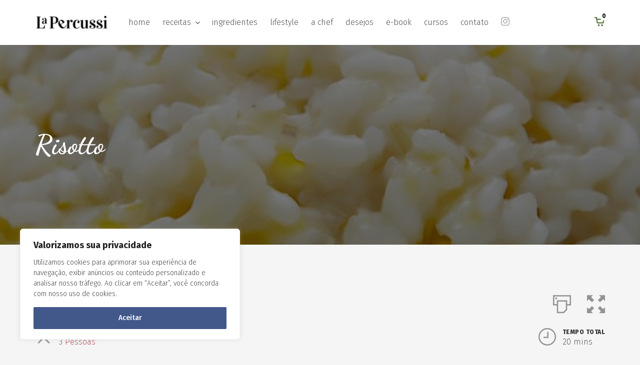

--- FILE ---
content_type: text/html; charset=UTF-8
request_url: https://lapercussi.com/receitas/risotto/
body_size: 28833
content:
<!DOCTYPE html>
<html lang="pt-BR">
<head>
    <meta charset="UTF-8">
    <meta name="viewport" content="width=device-width, initial-scale=1.0">
    <link rel="profile" href="https://gmpg.org/xfn/11">
    <link rel="pingback" href="https://lapercussi.com/website/xmlrpc.php">

                            <script>
                            /* You can add more configuration options to webfontloader by previously defining the WebFontConfig with your options */
                            if ( typeof WebFontConfig === "undefined" ) {
                                WebFontConfig = new Object();
                            }
                            WebFontConfig['google'] = {families: ['Fira+Sans:100,200,300,400,500,600,700,800,900,100italic,200italic,300italic,400italic,500italic,600italic,700italic,800italic,900italic', 'Dancing+Script:400,700', 'Open+Sans:300,400,600,700,800,300italic,400italic,600italic,700italic,800italic']};

                            (function() {
                                var wf = document.createElement( 'script' );
                                wf.src = 'https://ajax.googleapis.com/ajax/libs/webfont/1.5.3/webfont.js';
                                wf.type = 'text/javascript';
                                wf.async = 'true';
                                var s = document.getElementsByTagName( 'script' )[0];
                                s.parentNode.insertBefore( wf, s );
                            })();
                        </script>
                        <meta name='robots' content='index, follow, max-image-preview:large, max-snippet:-1, max-video-preview:-1' />

	<!-- This site is optimized with the Yoast SEO plugin v26.8 - https://yoast.com/product/yoast-seo-wordpress/ -->
	<title>Risotto - La Percussi</title>
	<link rel="canonical" href="https://lapercussi.com/receitas/risotto/" />
	<meta property="og:locale" content="pt_BR" />
	<meta property="og:type" content="article" />
	<meta property="og:title" content="Risotto - La Percussi" />
	<meta property="og:description" content="Risotto" />
	<meta property="og:url" content="https://lapercussi.com/receitas/risotto/" />
	<meta property="og:site_name" content="La Percussi" />
	<meta property="article:modified_time" content="2021-11-05T14:15:28+00:00" />
	<meta property="og:image" content="https://lapercussi.com/website/wp-content/uploads/2021/06/risotobasico-la-percussi.jpg" />
	<meta property="og:image:width" content="1120" />
	<meta property="og:image:height" content="800" />
	<meta property="og:image:type" content="image/jpeg" />
	<meta name="twitter:card" content="summary_large_image" />
	<meta name="twitter:label1" content="Est. tempo de leitura" />
	<meta name="twitter:data1" content="1 minuto" />
	<script type="application/ld+json" class="yoast-schema-graph">{"@context":"https://schema.org","@graph":[{"@type":"WebPage","@id":"https://lapercussi.com/receitas/risotto/","url":"https://lapercussi.com/receitas/risotto/","name":"Risotto - La Percussi","isPartOf":{"@id":"https://lapercussi.com/#website"},"primaryImageOfPage":{"@id":"https://lapercussi.com/receitas/risotto/#primaryimage"},"image":{"@id":"https://lapercussi.com/receitas/risotto/#primaryimage"},"thumbnailUrl":"https://lapercussi.com/website/wp-content/uploads/2021/06/risotobasico-la-percussi.jpg","datePublished":"2021-06-24T20:47:27+00:00","dateModified":"2021-11-05T14:15:28+00:00","breadcrumb":{"@id":"https://lapercussi.com/receitas/risotto/#breadcrumb"},"inLanguage":"pt-BR","potentialAction":[{"@type":"ReadAction","target":["https://lapercussi.com/receitas/risotto/"]}]},{"@type":"ImageObject","inLanguage":"pt-BR","@id":"https://lapercussi.com/receitas/risotto/#primaryimage","url":"https://lapercussi.com/website/wp-content/uploads/2021/06/risotobasico-la-percussi.jpg","contentUrl":"https://lapercussi.com/website/wp-content/uploads/2021/06/risotobasico-la-percussi.jpg","width":1120,"height":800},{"@type":"BreadcrumbList","@id":"https://lapercussi.com/receitas/risotto/#breadcrumb","itemListElement":[{"@type":"ListItem","position":1,"name":"Início","item":"https://lapercussi.com/"},{"@type":"ListItem","position":2,"name":"Recipes","item":"https://lapercussi.com/recipe-archive/"},{"@type":"ListItem","position":3,"name":"Risotto"}]},{"@type":"WebSite","@id":"https://lapercussi.com/#website","url":"https://lapercussi.com/","name":"La Percussi","description":"","potentialAction":[{"@type":"SearchAction","target":{"@type":"EntryPoint","urlTemplate":"https://lapercussi.com/?s={search_term_string}"},"query-input":{"@type":"PropertyValueSpecification","valueRequired":true,"valueName":"search_term_string"}}],"inLanguage":"pt-BR"}]}</script>
	<!-- / Yoast SEO plugin. -->


<link rel='dns-prefetch' href='//fonts.googleapis.com' />
<link rel="alternate" type="application/rss+xml" title="Feed para La Percussi &raquo;" href="https://lapercussi.com/feed/" />
<link rel="alternate" type="application/rss+xml" title="Feed de comentários para La Percussi &raquo;" href="https://lapercussi.com/comments/feed/" />
<link rel="alternate" title="oEmbed (JSON)" type="application/json+oembed" href="https://lapercussi.com/wp-json/oembed/1.0/embed?url=https%3A%2F%2Flapercussi.com%2Freceitas%2Frisotto%2F" />
<link rel="alternate" title="oEmbed (XML)" type="text/xml+oembed" href="https://lapercussi.com/wp-json/oembed/1.0/embed?url=https%3A%2F%2Flapercussi.com%2Freceitas%2Frisotto%2F&#038;format=xml" />

            <meta name="description" content="Risotto">
            <meta property="og:type" content="website">
            <meta property="og:title" content="Risotto">
            <meta property="og:description" content="Risotto">
            <meta property="og:image" content="https://lapercussi.com/website/wp-content/uploads/2021/06/risotobasico-la-percussi-2000x2000.jpg">
            <meta property="og:locale" content="pt_BR">
            <meta property="og:url" content="https://lapercussi.com/receitas/risotto/"><style id='wp-img-auto-sizes-contain-inline-css' type='text/css'>
img:is([sizes=auto i],[sizes^="auto," i]){contain-intrinsic-size:3000px 1500px}
/*# sourceURL=wp-img-auto-sizes-contain-inline-css */
</style>
<link rel='stylesheet' id='beeteam_google_fonts-css' href='//fonts.googleapis.com/css?family=Dosis%3A400%2C500%2C600%2C700%7CRoboto%3A400%2C700%2C900&#038;ver=3.0.6' type='text/css' media='all' />
<link rel='stylesheet' id='beeteam_front_fontawsome_css-css' href='https://lapercussi.com/website/wp-content/plugins/ultimate-layouts-vc/assets/front-end/fontawesome/css/font-awesome.min.css?ver=3.0.6' type='text/css' media='all' />
<link rel='stylesheet' id='beeteam_front_animate_css-css' href='https://lapercussi.com/website/wp-content/plugins/ultimate-layouts-vc/assets/front-end/animate.css?ver=3.0.6' type='text/css' media='all' />
<link rel='stylesheet' id='beeteam_front_slick_css-css' href='https://lapercussi.com/website/wp-content/plugins/ultimate-layouts-vc/assets/front-end/slick/slick.css?ver=3.0.6' type='text/css' media='all' />
<link rel='stylesheet' id='beeteam_front_loadawsome_css-css' href='https://lapercussi.com/website/wp-content/plugins/ultimate-layouts-vc/assets/front-end/loaders.css?ver=3.0.6' type='text/css' media='all' />
<link rel='stylesheet' id='beeteam_front_priority_css-css' href='https://lapercussi.com/website/wp-content/plugins/ultimate-layouts-vc/assets/front-end/priority-navigation/priority-nav-core.css?ver=3.0.6' type='text/css' media='all' />
<link rel='stylesheet' id='beeteam_front_hover_css-css' href='https://lapercussi.com/website/wp-content/plugins/ultimate-layouts-vc/assets/front-end/hover-css/hover.css?ver=3.0.6' type='text/css' media='all' />
<link rel='stylesheet' id='beeteam_front_pagination_css-css' href='https://lapercussi.com/website/wp-content/plugins/ultimate-layouts-vc/assets/front-end/pagination/pagination.css?ver=3.0.6' type='text/css' media='all' />
<link rel='stylesheet' id='beeteam_front_malihu_css-css' href='https://lapercussi.com/website/wp-content/plugins/ultimate-layouts-vc/assets/front-end/malihuscroll/jquery.mCustomScrollbar.min.css?ver=3.0.6' type='text/css' media='all' />
<link rel='stylesheet' id='wppm-plugin-css-css' href='https://lapercussi.com/website/wp-content/plugins/wp-post-modules/assets/css/wppm.frontend.css?ver=2.9.1' type='text/css' media='all' />
<link rel='stylesheet' id='beeteam_opensans_google_fonts-css' href='//fonts.googleapis.com/css?family=Open+Sans%3A400%2C600&#038;subset=cyrillic%2Ccyrillic-ext%2Cgreek%2Cgreek-ext%2Clatin-ext%2Cvietnamese&#038;ver=2.0.0' type='text/css' media='all' />
<link rel='stylesheet' id='beeteam_front_swiper_css-css' href='https://lapercussi.com/website/wp-content/plugins/youtube-gallery-vc/assets/front-end/swiper/swiper.min.css?ver=2.0.0' type='text/css' media='all' />
<link rel='stylesheet' id='dashicons-css' href='https://lapercussi.com/website/wp-includes/css/dashicons.min.css?ver=6.9' type='text/css' media='all' />
<link rel='stylesheet' id='wp-jquery-ui-dialog-css' href='https://lapercussi.com/website/wp-includes/css/jquery-ui-dialog.min.css?ver=6.9' type='text/css' media='all' />
<link rel='stylesheet' id='image-hover-add-on-css' href='https://lapercussi.com/website/wp-content/plugins/wpbakery-image-hover-add-on/assets/css/min/imagehover-pro.min.css?ver=1.0' type='text/css' media='all' />
<style id='wp-emoji-styles-inline-css' type='text/css'>

	img.wp-smiley, img.emoji {
		display: inline !important;
		border: none !important;
		box-shadow: none !important;
		height: 1em !important;
		width: 1em !important;
		margin: 0 0.07em !important;
		vertical-align: -0.1em !important;
		background: none !important;
		padding: 0 !important;
	}
/*# sourceURL=wp-emoji-styles-inline-css */
</style>
<style id='wp-block-library-inline-css' type='text/css'>
:root{--wp-block-synced-color:#7a00df;--wp-block-synced-color--rgb:122,0,223;--wp-bound-block-color:var(--wp-block-synced-color);--wp-editor-canvas-background:#ddd;--wp-admin-theme-color:#007cba;--wp-admin-theme-color--rgb:0,124,186;--wp-admin-theme-color-darker-10:#006ba1;--wp-admin-theme-color-darker-10--rgb:0,107,160.5;--wp-admin-theme-color-darker-20:#005a87;--wp-admin-theme-color-darker-20--rgb:0,90,135;--wp-admin-border-width-focus:2px}@media (min-resolution:192dpi){:root{--wp-admin-border-width-focus:1.5px}}.wp-element-button{cursor:pointer}:root .has-very-light-gray-background-color{background-color:#eee}:root .has-very-dark-gray-background-color{background-color:#313131}:root .has-very-light-gray-color{color:#eee}:root .has-very-dark-gray-color{color:#313131}:root .has-vivid-green-cyan-to-vivid-cyan-blue-gradient-background{background:linear-gradient(135deg,#00d084,#0693e3)}:root .has-purple-crush-gradient-background{background:linear-gradient(135deg,#34e2e4,#4721fb 50%,#ab1dfe)}:root .has-hazy-dawn-gradient-background{background:linear-gradient(135deg,#faaca8,#dad0ec)}:root .has-subdued-olive-gradient-background{background:linear-gradient(135deg,#fafae1,#67a671)}:root .has-atomic-cream-gradient-background{background:linear-gradient(135deg,#fdd79a,#004a59)}:root .has-nightshade-gradient-background{background:linear-gradient(135deg,#330968,#31cdcf)}:root .has-midnight-gradient-background{background:linear-gradient(135deg,#020381,#2874fc)}:root{--wp--preset--font-size--normal:16px;--wp--preset--font-size--huge:42px}.has-regular-font-size{font-size:1em}.has-larger-font-size{font-size:2.625em}.has-normal-font-size{font-size:var(--wp--preset--font-size--normal)}.has-huge-font-size{font-size:var(--wp--preset--font-size--huge)}.has-text-align-center{text-align:center}.has-text-align-left{text-align:left}.has-text-align-right{text-align:right}.has-fit-text{white-space:nowrap!important}#end-resizable-editor-section{display:none}.aligncenter{clear:both}.items-justified-left{justify-content:flex-start}.items-justified-center{justify-content:center}.items-justified-right{justify-content:flex-end}.items-justified-space-between{justify-content:space-between}.screen-reader-text{border:0;clip-path:inset(50%);height:1px;margin:-1px;overflow:hidden;padding:0;position:absolute;width:1px;word-wrap:normal!important}.screen-reader-text:focus{background-color:#ddd;clip-path:none;color:#444;display:block;font-size:1em;height:auto;left:5px;line-height:normal;padding:15px 23px 14px;text-decoration:none;top:5px;width:auto;z-index:100000}html :where(.has-border-color){border-style:solid}html :where([style*=border-top-color]){border-top-style:solid}html :where([style*=border-right-color]){border-right-style:solid}html :where([style*=border-bottom-color]){border-bottom-style:solid}html :where([style*=border-left-color]){border-left-style:solid}html :where([style*=border-width]){border-style:solid}html :where([style*=border-top-width]){border-top-style:solid}html :where([style*=border-right-width]){border-right-style:solid}html :where([style*=border-bottom-width]){border-bottom-style:solid}html :where([style*=border-left-width]){border-left-style:solid}html :where(img[class*=wp-image-]){height:auto;max-width:100%}:where(figure){margin:0 0 1em}html :where(.is-position-sticky){--wp-admin--admin-bar--position-offset:var(--wp-admin--admin-bar--height,0px)}@media screen and (max-width:600px){html :where(.is-position-sticky){--wp-admin--admin-bar--position-offset:0px}}

/*# sourceURL=wp-block-library-inline-css */
</style><link rel='stylesheet' id='wc-blocks-style-css' href='https://lapercussi.com/website/wp-content/plugins/woocommerce/assets/client/blocks/wc-blocks.css?ver=wc-10.4.3' type='text/css' media='all' />
<style id='global-styles-inline-css' type='text/css'>
:root{--wp--preset--aspect-ratio--square: 1;--wp--preset--aspect-ratio--4-3: 4/3;--wp--preset--aspect-ratio--3-4: 3/4;--wp--preset--aspect-ratio--3-2: 3/2;--wp--preset--aspect-ratio--2-3: 2/3;--wp--preset--aspect-ratio--16-9: 16/9;--wp--preset--aspect-ratio--9-16: 9/16;--wp--preset--color--black: #000000;--wp--preset--color--cyan-bluish-gray: #abb8c3;--wp--preset--color--white: #ffffff;--wp--preset--color--pale-pink: #f78da7;--wp--preset--color--vivid-red: #cf2e2e;--wp--preset--color--luminous-vivid-orange: #ff6900;--wp--preset--color--luminous-vivid-amber: #fcb900;--wp--preset--color--light-green-cyan: #7bdcb5;--wp--preset--color--vivid-green-cyan: #00d084;--wp--preset--color--pale-cyan-blue: #8ed1fc;--wp--preset--color--vivid-cyan-blue: #0693e3;--wp--preset--color--vivid-purple: #9b51e0;--wp--preset--gradient--vivid-cyan-blue-to-vivid-purple: linear-gradient(135deg,rgb(6,147,227) 0%,rgb(155,81,224) 100%);--wp--preset--gradient--light-green-cyan-to-vivid-green-cyan: linear-gradient(135deg,rgb(122,220,180) 0%,rgb(0,208,130) 100%);--wp--preset--gradient--luminous-vivid-amber-to-luminous-vivid-orange: linear-gradient(135deg,rgb(252,185,0) 0%,rgb(255,105,0) 100%);--wp--preset--gradient--luminous-vivid-orange-to-vivid-red: linear-gradient(135deg,rgb(255,105,0) 0%,rgb(207,46,46) 100%);--wp--preset--gradient--very-light-gray-to-cyan-bluish-gray: linear-gradient(135deg,rgb(238,238,238) 0%,rgb(169,184,195) 100%);--wp--preset--gradient--cool-to-warm-spectrum: linear-gradient(135deg,rgb(74,234,220) 0%,rgb(151,120,209) 20%,rgb(207,42,186) 40%,rgb(238,44,130) 60%,rgb(251,105,98) 80%,rgb(254,248,76) 100%);--wp--preset--gradient--blush-light-purple: linear-gradient(135deg,rgb(255,206,236) 0%,rgb(152,150,240) 100%);--wp--preset--gradient--blush-bordeaux: linear-gradient(135deg,rgb(254,205,165) 0%,rgb(254,45,45) 50%,rgb(107,0,62) 100%);--wp--preset--gradient--luminous-dusk: linear-gradient(135deg,rgb(255,203,112) 0%,rgb(199,81,192) 50%,rgb(65,88,208) 100%);--wp--preset--gradient--pale-ocean: linear-gradient(135deg,rgb(255,245,203) 0%,rgb(182,227,212) 50%,rgb(51,167,181) 100%);--wp--preset--gradient--electric-grass: linear-gradient(135deg,rgb(202,248,128) 0%,rgb(113,206,126) 100%);--wp--preset--gradient--midnight: linear-gradient(135deg,rgb(2,3,129) 0%,rgb(40,116,252) 100%);--wp--preset--font-size--small: 13px;--wp--preset--font-size--medium: 20px;--wp--preset--font-size--large: 36px;--wp--preset--font-size--x-large: 42px;--wp--preset--spacing--20: 0.44rem;--wp--preset--spacing--30: 0.67rem;--wp--preset--spacing--40: 1rem;--wp--preset--spacing--50: 1.5rem;--wp--preset--spacing--60: 2.25rem;--wp--preset--spacing--70: 3.38rem;--wp--preset--spacing--80: 5.06rem;--wp--preset--shadow--natural: 6px 6px 9px rgba(0, 0, 0, 0.2);--wp--preset--shadow--deep: 12px 12px 50px rgba(0, 0, 0, 0.4);--wp--preset--shadow--sharp: 6px 6px 0px rgba(0, 0, 0, 0.2);--wp--preset--shadow--outlined: 6px 6px 0px -3px rgb(255, 255, 255), 6px 6px rgb(0, 0, 0);--wp--preset--shadow--crisp: 6px 6px 0px rgb(0, 0, 0);}:where(.is-layout-flex){gap: 0.5em;}:where(.is-layout-grid){gap: 0.5em;}body .is-layout-flex{display: flex;}.is-layout-flex{flex-wrap: wrap;align-items: center;}.is-layout-flex > :is(*, div){margin: 0;}body .is-layout-grid{display: grid;}.is-layout-grid > :is(*, div){margin: 0;}:where(.wp-block-columns.is-layout-flex){gap: 2em;}:where(.wp-block-columns.is-layout-grid){gap: 2em;}:where(.wp-block-post-template.is-layout-flex){gap: 1.25em;}:where(.wp-block-post-template.is-layout-grid){gap: 1.25em;}.has-black-color{color: var(--wp--preset--color--black) !important;}.has-cyan-bluish-gray-color{color: var(--wp--preset--color--cyan-bluish-gray) !important;}.has-white-color{color: var(--wp--preset--color--white) !important;}.has-pale-pink-color{color: var(--wp--preset--color--pale-pink) !important;}.has-vivid-red-color{color: var(--wp--preset--color--vivid-red) !important;}.has-luminous-vivid-orange-color{color: var(--wp--preset--color--luminous-vivid-orange) !important;}.has-luminous-vivid-amber-color{color: var(--wp--preset--color--luminous-vivid-amber) !important;}.has-light-green-cyan-color{color: var(--wp--preset--color--light-green-cyan) !important;}.has-vivid-green-cyan-color{color: var(--wp--preset--color--vivid-green-cyan) !important;}.has-pale-cyan-blue-color{color: var(--wp--preset--color--pale-cyan-blue) !important;}.has-vivid-cyan-blue-color{color: var(--wp--preset--color--vivid-cyan-blue) !important;}.has-vivid-purple-color{color: var(--wp--preset--color--vivid-purple) !important;}.has-black-background-color{background-color: var(--wp--preset--color--black) !important;}.has-cyan-bluish-gray-background-color{background-color: var(--wp--preset--color--cyan-bluish-gray) !important;}.has-white-background-color{background-color: var(--wp--preset--color--white) !important;}.has-pale-pink-background-color{background-color: var(--wp--preset--color--pale-pink) !important;}.has-vivid-red-background-color{background-color: var(--wp--preset--color--vivid-red) !important;}.has-luminous-vivid-orange-background-color{background-color: var(--wp--preset--color--luminous-vivid-orange) !important;}.has-luminous-vivid-amber-background-color{background-color: var(--wp--preset--color--luminous-vivid-amber) !important;}.has-light-green-cyan-background-color{background-color: var(--wp--preset--color--light-green-cyan) !important;}.has-vivid-green-cyan-background-color{background-color: var(--wp--preset--color--vivid-green-cyan) !important;}.has-pale-cyan-blue-background-color{background-color: var(--wp--preset--color--pale-cyan-blue) !important;}.has-vivid-cyan-blue-background-color{background-color: var(--wp--preset--color--vivid-cyan-blue) !important;}.has-vivid-purple-background-color{background-color: var(--wp--preset--color--vivid-purple) !important;}.has-black-border-color{border-color: var(--wp--preset--color--black) !important;}.has-cyan-bluish-gray-border-color{border-color: var(--wp--preset--color--cyan-bluish-gray) !important;}.has-white-border-color{border-color: var(--wp--preset--color--white) !important;}.has-pale-pink-border-color{border-color: var(--wp--preset--color--pale-pink) !important;}.has-vivid-red-border-color{border-color: var(--wp--preset--color--vivid-red) !important;}.has-luminous-vivid-orange-border-color{border-color: var(--wp--preset--color--luminous-vivid-orange) !important;}.has-luminous-vivid-amber-border-color{border-color: var(--wp--preset--color--luminous-vivid-amber) !important;}.has-light-green-cyan-border-color{border-color: var(--wp--preset--color--light-green-cyan) !important;}.has-vivid-green-cyan-border-color{border-color: var(--wp--preset--color--vivid-green-cyan) !important;}.has-pale-cyan-blue-border-color{border-color: var(--wp--preset--color--pale-cyan-blue) !important;}.has-vivid-cyan-blue-border-color{border-color: var(--wp--preset--color--vivid-cyan-blue) !important;}.has-vivid-purple-border-color{border-color: var(--wp--preset--color--vivid-purple) !important;}.has-vivid-cyan-blue-to-vivid-purple-gradient-background{background: var(--wp--preset--gradient--vivid-cyan-blue-to-vivid-purple) !important;}.has-light-green-cyan-to-vivid-green-cyan-gradient-background{background: var(--wp--preset--gradient--light-green-cyan-to-vivid-green-cyan) !important;}.has-luminous-vivid-amber-to-luminous-vivid-orange-gradient-background{background: var(--wp--preset--gradient--luminous-vivid-amber-to-luminous-vivid-orange) !important;}.has-luminous-vivid-orange-to-vivid-red-gradient-background{background: var(--wp--preset--gradient--luminous-vivid-orange-to-vivid-red) !important;}.has-very-light-gray-to-cyan-bluish-gray-gradient-background{background: var(--wp--preset--gradient--very-light-gray-to-cyan-bluish-gray) !important;}.has-cool-to-warm-spectrum-gradient-background{background: var(--wp--preset--gradient--cool-to-warm-spectrum) !important;}.has-blush-light-purple-gradient-background{background: var(--wp--preset--gradient--blush-light-purple) !important;}.has-blush-bordeaux-gradient-background{background: var(--wp--preset--gradient--blush-bordeaux) !important;}.has-luminous-dusk-gradient-background{background: var(--wp--preset--gradient--luminous-dusk) !important;}.has-pale-ocean-gradient-background{background: var(--wp--preset--gradient--pale-ocean) !important;}.has-electric-grass-gradient-background{background: var(--wp--preset--gradient--electric-grass) !important;}.has-midnight-gradient-background{background: var(--wp--preset--gradient--midnight) !important;}.has-small-font-size{font-size: var(--wp--preset--font-size--small) !important;}.has-medium-font-size{font-size: var(--wp--preset--font-size--medium) !important;}.has-large-font-size{font-size: var(--wp--preset--font-size--large) !important;}.has-x-large-font-size{font-size: var(--wp--preset--font-size--x-large) !important;}
/*# sourceURL=global-styles-inline-css */
</style>

<style id='classic-theme-styles-inline-css' type='text/css'>
/*! This file is auto-generated */
.wp-block-button__link{color:#fff;background-color:#32373c;border-radius:9999px;box-shadow:none;text-decoration:none;padding:calc(.667em + 2px) calc(1.333em + 2px);font-size:1.125em}.wp-block-file__button{background:#32373c;color:#fff;text-decoration:none}
/*# sourceURL=/wp-includes/css/classic-themes.min.css */
</style>
<link rel='stylesheet' id='contact-form-7-css' href='https://lapercussi.com/website/wp-content/plugins/contact-form-7/includes/css/styles.css?ver=6.1.4' type='text/css' media='all' />
<link rel='stylesheet' id='cooked-essentials-css' href='https://lapercussi.com/website/wp-content/plugins/cooked/assets/admin/css/essentials.min.css?ver=1.11.4' type='text/css' media='all' />
<link rel='stylesheet' id='cooked-icons-css' href='https://lapercussi.com/website/wp-content/plugins/cooked/assets/css/icons.min.css?ver=1.11.4' type='text/css' media='all' />
<link rel='stylesheet' id='cooked-styling-css' href='https://lapercussi.com/website/wp-content/plugins/cooked/assets/css/style.min.css?ver=1.11.4' type='text/css' media='all' />
<style id='cooked-styling-inline-css' type='text/css'>
/* Main Color */.cooked-button,.cooked-fsm .cooked-fsm-top,.cooked-fsm .cooked-fsm-mobile-nav,.cooked-fsm .cooked-fsm-mobile-nav a.cooked-active,.cooked-browse-search-button,.cooked-icon-loading,.cooked-progress span,.cooked-recipe-search .cooked-taxonomy-selected,.cooked-recipe-card-modern:hover .cooked-recipe-card-sep,.cooked-recipe-card-modern-centered:hover .cooked-recipe-card-sep { background:#9d2c31; }.cooked-timer-obj,.cooked-fsm a { color:#9d2c31; }/* Main Color Darker */.cooked-button:hover,.cooked-recipe-search .cooked-taxonomy-selected:hover,.cooked-browse-search-button:hover { background:#870024; }
@media screen and ( max-width: 1000px ) {#cooked-timers-wrap { width:90%; margin:0 -45% 0 0; }.cooked-recipe-grid,.cooked-recipe-term-grid { margin:3% -1.5%; width: 103%; }.cooked-term-block.cooked-col-25,.cooked-recipe-grid.cooked-columns-3 .cooked-recipe,.cooked-recipe-grid.cooked-columns-4 .cooked-recipe,.cooked-recipe-grid.cooked-columns-5 .cooked-recipe,.cooked-recipe-grid.cooked-columns-6 .cooked-recipe { width: 47%; margin: 0 1.5% 3%; padding: 0; }}@media screen and ( max-width: 750px ) {.cooked-recipe-grid,.cooked-recipe-term-grid { margin:5% -2.5%; width:105%; }.cooked-term-block.cooked-col-25,.cooked-recipe-grid.cooked-columns-2 .cooked-recipe,.cooked-recipe-grid.cooked-columns-3 .cooked-recipe,.cooked-recipe-grid.cooked-columns-4 .cooked-recipe,.cooked-recipe-grid.cooked-columns-5 .cooked-recipe,.cooked-recipe-grid.cooked-columns-6 .cooked-recipe.cooked-recipe-grid .cooked-recipe { width:95%; margin:0 2.5% 5%; padding:0; }.cooked-recipe-info .cooked-left, .cooked-recipe-info .cooked-right { float:none; display:block; text-align:center; }.cooked-recipe-info > section.cooked-right > span, .cooked-recipe-info > section.cooked-left > span { margin:0.5rem 1rem 1rem; }.cooked-recipe-info > section.cooked-left > span:last-child, .cooked-recipe-info > span:last-child { margin-right:1rem; }.cooked-recipe-info > section.cooked-right > span:first-child { margin-left:1rem; }.cooked-recipe-search .cooked-fields-wrap { padding:0; display:block; }.cooked-recipe-search .cooked-fields-wrap > .cooked-browse-search { width:100%; max-width:100%; border-right:1px solid rgba(0,0,0,.15); margin:2% 0; }.cooked-recipe-search .cooked-fields-wrap.cooked-1-search-fields .cooked-browse-select-block { width:100%; left:0; }.cooked-recipe-search .cooked-fields-wrap > .cooked-field-wrap-select { display:block; width:100%; }.cooked-recipe-search .cooked-sortby-wrap { display:block; position:relative; width:68%; right:auto; top:auto; float:left; margin:0; }.cooked-recipe-search .cooked-sortby-wrap > select { position:absolute; width:100%; border:1px solid rgba(0,0,0,.15); }.cooked-recipe-search .cooked-browse-search-button { width:30%; right:auto; position:relative; display:block; float:right; }.cooked-recipe-search .cooked-browse-select-block { top:3rem; left:-1px; width:calc( 100% + 2px ) !important; border-radius:0 0 10px 10px; max-height:16rem; overflow:auto; transform:translate3d(0,-1px,0); }.cooked-recipe-search .cooked-fields-wrap.cooked-1-search-fields .cooked-browse-select-block { width:100%; padding:1.5rem; }.cooked-recipe-search .cooked-fields-wrap.cooked-2-search-fields .cooked-browse-select-block { width:100%; padding:1.5rem; }.cooked-recipe-search .cooked-fields-wrap.cooked-3-search-fields .cooked-browse-select-block { width:100%; padding:1.5rem; }.cooked-recipe-search .cooked-fields-wrap.cooked-4-search-fields .cooked-browse-select-block { width:100%; padding:1.5rem; }.cooked-recipe-search .cooked-browse-select-block { flex-wrap:wrap; max-height:20rem; }.cooked-recipe-search .cooked-browse-select-block .cooked-tax-column { width:100%; min-width:100%; padding:0 0 1.5rem; }.cooked-recipe-search .cooked-browse-select-block .cooked-tax-column > div { max-height:none; }.cooked-recipe-search .cooked-browse-select-block .cooked-tax-column:last-child { padding:0; }.cooked-recipe-search .cooked-fields-wrap.cooked-1-search-fields .cooked-browse-select-block .cooked-tax-column { width:100%; }.cooked-recipe-search .cooked-fields-wrap.cooked-2-search-fields .cooked-browse-select-block .cooked-tax-column { width:100%; }.cooked-recipe-search .cooked-fields-wrap.cooked-3-search-fields .cooked-browse-select-block .cooked-tax-column { width:100%; }.cooked-recipe-search .cooked-fields-wrap.cooked-4-search-fields .cooked-browse-select-block .cooked-tax-column { width:100%; }#cooked-timers-wrap { width:20rem; right:50%; margin:0 -10rem 0 0; transform:translate3d(0,11.2em,0); }#cooked-timers-wrap.cooked-multiples { margin:0; right:0; border-radius:10px 0 0 0; width:20rem; }#cooked-timers-wrap .cooked-timer-block { padding-left:3.25rem; }#cooked-timers-wrap .cooked-timer-block.cooked-visible { padding-top:1rem; line-height:1.5rem; padding-left:3.25rem; }#cooked-timers-wrap .cooked-timer-block .cooked-timer-step { font-size:0.9rem; }#cooked-timers-wrap .cooked-timer-block .cooked-timer-desc { font-size:1rem; padding:0; }#cooked-timers-wrap .cooked-timer-block .cooked-timer-obj { top:auto; right:auto; width:auto; font-size:1.5rem; line-height:2rem; }#cooked-timers-wrap .cooked-timer-block .cooked-timer-obj > i.cooked-icon { font-size:1.5rem; width:1.3rem; margin-right:0.5rem; }#cooked-timers-wrap .cooked-timer-block i.cooked-icon-times { line-height:1rem; font-size:1rem; top:1.4rem; left:1.2rem; }body.cooked-fsm-active #cooked-timers-wrap { bottom:0; }/* "Slide up" on mobile */.cooked-fsm { opacity:1; transform:scale(1); top:120%; }.cooked-fsm.cooked-active { top:0; }.cooked-fsm .cooked-fsm-mobile-nav { display:block; }.cooked-fsm .cooked-fsm-ingredients,.cooked-fsm .cooked-fsm-directions-wrap { padding:9rem 2rem 1rem; width:100%; display:none; left:0; background:#fff; }.cooked-fsm .cooked-fsm-ingredients.cooked-active,.cooked-fsm .cooked-fsm-directions-wrap.cooked-active { display:block; }.cooked-fsm {-webkit-transition: all 350ms cubic-bezier(0.420, 0.000, 0.150, 1.000);-moz-transition: all 350ms cubic-bezier(0.420, 0.000, 0.150, 1.000);-o-transition: all 350ms cubic-bezier(0.420, 0.000, 0.150, 1.000);transition: all 350ms cubic-bezier(0.420, 0.000, 0.150, 1.000);}}@media screen and ( max-width: 520px ) {.cooked-fsm .cooked-fsm-directions p { font-size:1rem; }.cooked-fsm .cooked-recipe-directions .cooked-heading { font-size:1.25rem; }#cooked-timers-wrap { width:100%; right:0; margin:0; border-radius:0; }.cooked-recipe-search .cooked-fields-wrap > .cooked-browse-search { margin:3% 0; }.cooked-recipe-search .cooked-sortby-wrap { width:67%; }}
/*# sourceURL=cooked-styling-inline-css */
</style>
<link rel='stylesheet' id='wpa-css-css' href='https://lapercussi.com/website/wp-content/plugins/honeypot/includes/css/wpa.css?ver=2.3.04' type='text/css' media='all' />
<link rel='stylesheet' id='simple-youtube-responsive-css' href='https://lapercussi.com/website/wp-content/plugins/simple-youtube-responsive/css/yt-responsive.css?ver=3.2.5' type='text/css' media='all' />
<style id='woocommerce-inline-inline-css' type='text/css'>
.woocommerce form .form-row .required { visibility: visible; }
/*# sourceURL=woocommerce-inline-inline-css */
</style>
<link rel='stylesheet' id='trp-language-switcher-style-css' href='https://lapercussi.com/website/wp-content/plugins/translatepress-multilingual/assets/css/trp-language-switcher.css?ver=3.0.7' type='text/css' media='all' />
<link rel='stylesheet' id='ivory-search-styles-css' href='https://lapercussi.com/website/wp-content/plugins/add-search-to-menu/public/css/ivory-search.min.css?ver=5.5.14' type='text/css' media='all' />
<link rel='stylesheet' id='pagseguro-installmnets-css' href='https://lapercussi.com/website/wp-content/plugins/virtuaria-pagseguro/public/css/installments.css?ver=1769432140' type='text/css' media='all' />
<link rel='stylesheet' id='isotope-css-css' href='https://lapercussi.com/website/wp-content/plugins/js_composer/assets/css/lib/isotope/isotope.min.css?ver=8.3.1' type='text/css' media='all' />
<link rel='stylesheet' id='levelup-style-css' href='https://lapercussi.com/website/wp-content/themes/levelup/style.css?ver=2.0.9' type='text/css' media='all' />
<link rel='stylesheet' id='levelup_main-css' href='https://lapercussi.com/website/wp-content/themes/levelup/assets/css/style.css?ver=2.0.9' type='text/css' media='all' />
<style id='levelup_main-inline-css' type='text/css'>
@font-face{font-family:"Dancing Script - upload";src:url("//lapercussi.com/website/wp-content/uploads/2021/08/Dancing-Script-upload.ttf") format("truetype");font-weight: normal;font-style: normal;}            #header-menu.slidedown-layout,
            #header-menu.fixed-layout,
            #header-menu.static-layout,
            #header-menu.fixed-layout .container,
            #header-menu.static-layout .container
            {
                height: 90px;
            }

            @media only screen and (min-width: 992px){
                body.admin-bar #header-search {
                    top: 32px
                }
                                #header,
                #header-menu {
                    top: auto;
                }
                #header #logo,
                #header .menu-right-side {
                    height: 90px;
                    top: 0;
                }

                
                
            }

                                    #header:not(.with-columns) #logo .logo-holder,            #header:not(.with-columns) .menu-right-side .side-icon {
                top: 50%;
                -webkit-transform: translateY(-50%);
                -moz-transform: translateY(-50%);
                -o-transform: translateY(-50%);
                -ms-transform: translateY(-50%);
                transform: translateY(-50%);
            }

                        #header-menu #main-menu {
                margin-right: 95px;
            }
                        
            
                            #header_spacer {
                    height: 90px;
                }
                                                
                        .rdy-menu > li {
                height: 90px;
            }
            .rdy-menu > li > a,
            .rdy-menu > li > .title {
                line-height: 90px !important;
            }
            
            
            
                                    
            
            
        

        
        
/*# sourceURL=levelup_main-inline-css */
</style>
<link rel='stylesheet' id='levelup_font_sym-css' href='https://lapercussi.com/website/wp-content/themes/levelup/assets/fonts/g79/styles.css?ver=2.0.9' type='text/css' media='all' />
<link rel='stylesheet' id='levelup_animated-css' href='https://lapercussi.com/website/wp-content/themes/levelup/assets/vendor/animate.css?ver=2.0.9' type='text/css' media='all' />
<link rel='stylesheet' id='font-awesome-4-css' href='https://lapercussi.com/website/wp-content/themes/levelup/assets/vendor/fa/css/font-awesome.min.css?ver=2.0.9' type='text/css' media='all' />
<link rel='stylesheet' id='owl-carousel-css' href='https://lapercussi.com/website/wp-content/themes/levelup/assets/vendor/owl-carousel/assets/owl.carousel.css?ver=2.0.9' type='text/css' media='all' />
<link rel='stylesheet' id='levelup_custom-css' href='https://lapercussi.com/website/wp-content/uploads/wp-less/levelup/assets/css/custom-e7cd1017ef.css?ver=2.0.9' type='text/css' media='all' />
<link rel='stylesheet' id='levelup_font_open_sans-css' href='//fonts.googleapis.com/css?family=Open+Sans%3A300italic%2C400italic%2C600italic%2C700italic%2C800italic%2C300%2C400%2C600%2C700%2C800&#038;subset=latin%2Ccyrillic&#038;ver=6.9' type='text/css' media='all' />
<link rel='stylesheet' id='ul_bete_front_css-css' href='https://lapercussi.com/website/wp-content/plugins/ultimate-layouts-vc/assets/front-end/core.css?ver=3.0.6' type='text/css' media='all' />
<link rel='stylesheet' id='yt_bete_front_css-css' href='https://lapercussi.com/website/wp-content/plugins/youtube-gallery-vc/assets/front-end/youtube-gallery.css?ver=2.0.0' type='text/css' media='all' />
<script type="text/javascript" src="https://lapercussi.com/website/wp-content/plugins/ultimate-layouts-vc/assets/front-end/lazysizes.js?ver=3.0.6" id="beeteam_front_lazysizes_js-js"></script>
<script type="text/javascript" src="https://lapercussi.com/website/wp-includes/js/jquery/jquery.min.js?ver=3.7.1" id="jquery-core-js"></script>
<script type="text/javascript" src="https://lapercussi.com/website/wp-includes/js/jquery/jquery-migrate.min.js?ver=3.4.1" id="jquery-migrate-js"></script>
<script type="text/javascript" id="cookie-law-info-js-extra">
/* <![CDATA[ */
var _ckyConfig = {"_ipData":[],"_assetsURL":"https://lapercussi.com/website/wp-content/plugins/cookie-law-info/lite/frontend/images/","_publicURL":"https://lapercussi.com/website","_expiry":"365","_categories":[{"name":"Necess\u00e1rio","slug":"necessary","isNecessary":true,"ccpaDoNotSell":true,"cookies":[],"active":true,"defaultConsent":{"gdpr":true,"ccpa":true}},{"name":"Funcional","slug":"functional","isNecessary":false,"ccpaDoNotSell":true,"cookies":[],"active":true,"defaultConsent":{"gdpr":false,"ccpa":false}},{"name":"Anal\u00edticos","slug":"analytics","isNecessary":false,"ccpaDoNotSell":true,"cookies":[],"active":true,"defaultConsent":{"gdpr":false,"ccpa":false}},{"name":"Desempenho","slug":"performance","isNecessary":false,"ccpaDoNotSell":true,"cookies":[],"active":true,"defaultConsent":{"gdpr":false,"ccpa":false}},{"name":"An\u00fancio","slug":"advertisement","isNecessary":false,"ccpaDoNotSell":true,"cookies":[],"active":true,"defaultConsent":{"gdpr":false,"ccpa":false}}],"_activeLaw":"gdpr","_rootDomain":"","_block":"1","_showBanner":"1","_bannerConfig":{"settings":{"type":"box","preferenceCenterType":"popup","position":"bottom-left","applicableLaw":"gdpr"},"behaviours":{"reloadBannerOnAccept":false,"loadAnalyticsByDefault":false,"animations":{"onLoad":"animate","onHide":"sticky"}},"config":{"revisitConsent":{"status":false,"tag":"revisit-consent","position":"bottom-left","meta":{"url":"#"},"styles":{"background-color":"#42588b"},"elements":{"title":{"type":"text","tag":"revisit-consent-title","status":true,"styles":{"color":"#0056a7"}}}},"preferenceCenter":{"toggle":{"status":true,"tag":"detail-category-toggle","type":"toggle","states":{"active":{"styles":{"background-color":"#1863DC"}},"inactive":{"styles":{"background-color":"#D0D5D2"}}}}},"categoryPreview":{"status":false,"toggle":{"status":true,"tag":"detail-category-preview-toggle","type":"toggle","states":{"active":{"styles":{"background-color":"#1863DC"}},"inactive":{"styles":{"background-color":"#D0D5D2"}}}}},"videoPlaceholder":{"status":true,"styles":{"background-color":"#000000","border-color":"#000000","color":"#ffffff"}},"readMore":{"status":false,"tag":"readmore-button","type":"link","meta":{"noFollow":true,"newTab":true},"styles":{"color":"#42588b","background-color":"transparent","border-color":"transparent"}},"showMore":{"status":true,"tag":"show-desc-button","type":"button","styles":{"color":"#1863DC"}},"showLess":{"status":true,"tag":"hide-desc-button","type":"button","styles":{"color":"#1863DC"}},"alwaysActive":{"status":true,"tag":"always-active","styles":{"color":"#008000"}},"manualLinks":{"status":true,"tag":"manual-links","type":"link","styles":{"color":"#1863DC"}},"auditTable":{"status":false},"optOption":{"status":true,"toggle":{"status":true,"tag":"optout-option-toggle","type":"toggle","states":{"active":{"styles":{"background-color":"#1863dc"}},"inactive":{"styles":{"background-color":"#FFFFFF"}}}}}}},"_version":"3.3.9.1","_logConsent":"1","_tags":[{"tag":"accept-button","styles":{"color":"#FFFFFF","background-color":"#42588b","border-color":"#42588b"}},{"tag":"reject-button","styles":{"color":"#42588b","background-color":"transparent","border-color":"#42588b"}},{"tag":"settings-button","styles":{"color":"#42588b","background-color":"transparent","border-color":"#42588b"}},{"tag":"readmore-button","styles":{"color":"#42588b","background-color":"transparent","border-color":"transparent"}},{"tag":"donotsell-button","styles":{"color":"#1863DC","background-color":"transparent","border-color":"transparent"}},{"tag":"show-desc-button","styles":{"color":"#1863DC"}},{"tag":"hide-desc-button","styles":{"color":"#1863DC"}},{"tag":"cky-always-active","styles":[]},{"tag":"cky-link","styles":[]},{"tag":"accept-button","styles":{"color":"#FFFFFF","background-color":"#42588b","border-color":"#42588b"}},{"tag":"revisit-consent","styles":{"background-color":"#42588b"}}],"_shortCodes":[{"key":"cky_readmore","content":"\u003Ca href=\"#\" class=\"cky-policy\" aria-label=\"Pol\u00edtica de Cookies\" target=\"_blank\" rel=\"noopener\" data-cky-tag=\"readmore-button\"\u003EPol\u00edtica de Cookies\u003C/a\u003E","tag":"readmore-button","status":false,"attributes":{"rel":"nofollow","target":"_blank"}},{"key":"cky_show_desc","content":"\u003Cbutton class=\"cky-show-desc-btn\" data-cky-tag=\"show-desc-button\" aria-label=\"Mostrar mais\"\u003EMostrar mais\u003C/button\u003E","tag":"show-desc-button","status":true,"attributes":[]},{"key":"cky_hide_desc","content":"\u003Cbutton class=\"cky-show-desc-btn\" data-cky-tag=\"hide-desc-button\" aria-label=\"Mostrar menos\"\u003EMostrar menos\u003C/button\u003E","tag":"hide-desc-button","status":true,"attributes":[]},{"key":"cky_optout_show_desc","content":"[cky_optout_show_desc]","tag":"optout-show-desc-button","status":true,"attributes":[]},{"key":"cky_optout_hide_desc","content":"[cky_optout_hide_desc]","tag":"optout-hide-desc-button","status":true,"attributes":[]},{"key":"cky_category_toggle_label","content":"[cky_{{status}}_category_label] [cky_preference_{{category_slug}}_title]","tag":"","status":true,"attributes":[]},{"key":"cky_enable_category_label","content":"Habilitar","tag":"","status":true,"attributes":[]},{"key":"cky_disable_category_label","content":"Desabilitar","tag":"","status":true,"attributes":[]},{"key":"cky_video_placeholder","content":"\u003Cdiv class=\"video-placeholder-normal\" data-cky-tag=\"video-placeholder\" id=\"[UNIQUEID]\"\u003E\u003Cp class=\"video-placeholder-text-normal\" data-cky-tag=\"placeholder-title\"\u003EPor favor, aceite o consentimento do cookie\u003C/p\u003E\u003C/div\u003E","tag":"","status":true,"attributes":[]},{"key":"cky_enable_optout_label","content":"Habilitar","tag":"","status":true,"attributes":[]},{"key":"cky_disable_optout_label","content":"Desabilitar","tag":"","status":true,"attributes":[]},{"key":"cky_optout_toggle_label","content":"[cky_{{status}}_optout_label] [cky_optout_option_title]","tag":"","status":true,"attributes":[]},{"key":"cky_optout_option_title","content":"N\u00e3o venda ou compartilhe minhas informa\u00e7\u00f5es pessoais","tag":"","status":true,"attributes":[]},{"key":"cky_optout_close_label","content":"Fechar","tag":"","status":true,"attributes":[]},{"key":"cky_preference_close_label","content":"Fechar","tag":"","status":true,"attributes":[]}],"_rtl":"","_language":"pt-br","_providersToBlock":[]};
var _ckyStyles = {"css":".cky-overlay{background: #000000; opacity: 0.4; position: fixed; top: 0; left: 0; width: 100%; height: 100%; z-index: 99999999;}.cky-hide{display: none;}.cky-btn-revisit-wrapper{display: flex; align-items: center; justify-content: center; background: #0056a7; width: 45px; height: 45px; border-radius: 50%; position: fixed; z-index: 999999; cursor: pointer;}.cky-revisit-bottom-left{bottom: 15px; left: 15px;}.cky-revisit-bottom-right{bottom: 15px; right: 15px;}.cky-btn-revisit-wrapper .cky-btn-revisit{display: flex; align-items: center; justify-content: center; background: none; border: none; cursor: pointer; position: relative; margin: 0; padding: 0;}.cky-btn-revisit-wrapper .cky-btn-revisit img{max-width: fit-content; margin: 0; height: 30px; width: 30px;}.cky-revisit-bottom-left:hover::before{content: attr(data-tooltip); position: absolute; background: #4e4b66; color: #ffffff; left: calc(100% + 7px); font-size: 12px; line-height: 16px; width: max-content; padding: 4px 8px; border-radius: 4px;}.cky-revisit-bottom-left:hover::after{position: absolute; content: \"\"; border: 5px solid transparent; left: calc(100% + 2px); border-left-width: 0; border-right-color: #4e4b66;}.cky-revisit-bottom-right:hover::before{content: attr(data-tooltip); position: absolute; background: #4e4b66; color: #ffffff; right: calc(100% + 7px); font-size: 12px; line-height: 16px; width: max-content; padding: 4px 8px; border-radius: 4px;}.cky-revisit-bottom-right:hover::after{position: absolute; content: \"\"; border: 5px solid transparent; right: calc(100% + 2px); border-right-width: 0; border-left-color: #4e4b66;}.cky-revisit-hide{display: none;}.cky-consent-container{position: fixed; width: 440px; box-sizing: border-box; z-index: 9999999; border-radius: 6px;}.cky-consent-container .cky-consent-bar{background: #ffffff; border: 1px solid; padding: 20px 26px; box-shadow: 0 -1px 10px 0 #acabab4d; border-radius: 6px;}.cky-box-bottom-left{bottom: 40px; left: 40px;}.cky-box-bottom-right{bottom: 40px; right: 40px;}.cky-box-top-left{top: 40px; left: 40px;}.cky-box-top-right{top: 40px; right: 40px;}.cky-custom-brand-logo-wrapper .cky-custom-brand-logo{width: 100px; height: auto; margin: 0 0 12px 0;}.cky-notice .cky-title{color: #212121; font-weight: 700; font-size: 18px; line-height: 24px; margin: 0 0 12px 0;}.cky-notice-des *,.cky-preference-content-wrapper *,.cky-accordion-header-des *,.cky-gpc-wrapper .cky-gpc-desc *{font-size: 14px;}.cky-notice-des{color: #212121; font-size: 14px; line-height: 24px; font-weight: 400;}.cky-notice-des img{height: 25px; width: 25px;}.cky-consent-bar .cky-notice-des p,.cky-gpc-wrapper .cky-gpc-desc p,.cky-preference-body-wrapper .cky-preference-content-wrapper p,.cky-accordion-header-wrapper .cky-accordion-header-des p,.cky-cookie-des-table li div:last-child p{color: inherit; margin-top: 0; overflow-wrap: break-word;}.cky-notice-des P:last-child,.cky-preference-content-wrapper p:last-child,.cky-cookie-des-table li div:last-child p:last-child,.cky-gpc-wrapper .cky-gpc-desc p:last-child{margin-bottom: 0;}.cky-notice-des a.cky-policy,.cky-notice-des button.cky-policy{font-size: 14px; color: #1863dc; white-space: nowrap; cursor: pointer; background: transparent; border: 1px solid; text-decoration: underline;}.cky-notice-des button.cky-policy{padding: 0;}.cky-notice-des a.cky-policy:focus-visible,.cky-notice-des button.cky-policy:focus-visible,.cky-preference-content-wrapper .cky-show-desc-btn:focus-visible,.cky-accordion-header .cky-accordion-btn:focus-visible,.cky-preference-header .cky-btn-close:focus-visible,.cky-switch input[type=\"checkbox\"]:focus-visible,.cky-footer-wrapper a:focus-visible,.cky-btn:focus-visible{outline: 2px solid #1863dc; outline-offset: 2px;}.cky-btn:focus:not(:focus-visible),.cky-accordion-header .cky-accordion-btn:focus:not(:focus-visible),.cky-preference-content-wrapper .cky-show-desc-btn:focus:not(:focus-visible),.cky-btn-revisit-wrapper .cky-btn-revisit:focus:not(:focus-visible),.cky-preference-header .cky-btn-close:focus:not(:focus-visible),.cky-consent-bar .cky-banner-btn-close:focus:not(:focus-visible){outline: 0;}button.cky-show-desc-btn:not(:hover):not(:active){color: #1863dc; background: transparent;}button.cky-accordion-btn:not(:hover):not(:active),button.cky-banner-btn-close:not(:hover):not(:active),button.cky-btn-revisit:not(:hover):not(:active),button.cky-btn-close:not(:hover):not(:active){background: transparent;}.cky-consent-bar button:hover,.cky-modal.cky-modal-open button:hover,.cky-consent-bar button:focus,.cky-modal.cky-modal-open button:focus{text-decoration: none;}.cky-notice-btn-wrapper{display: flex; justify-content: flex-start; align-items: center; flex-wrap: wrap; margin-top: 16px;}.cky-notice-btn-wrapper .cky-btn{text-shadow: none; box-shadow: none;}.cky-btn{flex: auto; max-width: 100%; font-size: 14px; font-family: inherit; line-height: 24px; padding: 8px; font-weight: 500; margin: 0 8px 0 0; border-radius: 2px; cursor: pointer; text-align: center; text-transform: none; min-height: 0;}.cky-btn:hover{opacity: 0.8;}.cky-btn-customize{color: #1863dc; background: transparent; border: 2px solid #1863dc;}.cky-btn-reject{color: #1863dc; background: transparent; border: 2px solid #1863dc;}.cky-btn-accept{background: #1863dc; color: #ffffff; border: 2px solid #1863dc;}.cky-btn:last-child{margin-right: 0;}@media (max-width: 576px){.cky-box-bottom-left{bottom: 0; left: 0;}.cky-box-bottom-right{bottom: 0; right: 0;}.cky-box-top-left{top: 0; left: 0;}.cky-box-top-right{top: 0; right: 0;}}@media (max-width: 440px){.cky-box-bottom-left, .cky-box-bottom-right, .cky-box-top-left, .cky-box-top-right{width: 100%; max-width: 100%;}.cky-consent-container .cky-consent-bar{padding: 20px 0;}.cky-custom-brand-logo-wrapper, .cky-notice .cky-title, .cky-notice-des, .cky-notice-btn-wrapper{padding: 0 24px;}.cky-notice-des{max-height: 40vh; overflow-y: scroll;}.cky-notice-btn-wrapper{flex-direction: column; margin-top: 0;}.cky-btn{width: 100%; margin: 10px 0 0 0;}.cky-notice-btn-wrapper .cky-btn-customize{order: 2;}.cky-notice-btn-wrapper .cky-btn-reject{order: 3;}.cky-notice-btn-wrapper .cky-btn-accept{order: 1; margin-top: 16px;}}@media (max-width: 352px){.cky-notice .cky-title{font-size: 16px;}.cky-notice-des *{font-size: 12px;}.cky-notice-des, .cky-btn{font-size: 12px;}}.cky-modal.cky-modal-open{display: flex; visibility: visible; -webkit-transform: translate(-50%, -50%); -moz-transform: translate(-50%, -50%); -ms-transform: translate(-50%, -50%); -o-transform: translate(-50%, -50%); transform: translate(-50%, -50%); top: 50%; left: 50%; transition: all 1s ease;}.cky-modal{box-shadow: 0 32px 68px rgba(0, 0, 0, 0.3); margin: 0 auto; position: fixed; max-width: 100%; background: #ffffff; top: 50%; box-sizing: border-box; border-radius: 6px; z-index: 999999999; color: #212121; -webkit-transform: translate(-50%, 100%); -moz-transform: translate(-50%, 100%); -ms-transform: translate(-50%, 100%); -o-transform: translate(-50%, 100%); transform: translate(-50%, 100%); visibility: hidden; transition: all 0s ease;}.cky-preference-center{max-height: 79vh; overflow: hidden; width: 845px; overflow: hidden; flex: 1 1 0; display: flex; flex-direction: column; border-radius: 6px;}.cky-preference-header{display: flex; align-items: center; justify-content: space-between; padding: 22px 24px; border-bottom: 1px solid;}.cky-preference-header .cky-preference-title{font-size: 18px; font-weight: 700; line-height: 24px;}.cky-preference-header .cky-btn-close{margin: 0; cursor: pointer; vertical-align: middle; padding: 0; background: none; border: none; width: auto; height: auto; min-height: 0; line-height: 0; text-shadow: none; box-shadow: none;}.cky-preference-header .cky-btn-close img{margin: 0; height: 10px; width: 10px;}.cky-preference-body-wrapper{padding: 0 24px; flex: 1; overflow: auto; box-sizing: border-box;}.cky-preference-content-wrapper,.cky-gpc-wrapper .cky-gpc-desc{font-size: 14px; line-height: 24px; font-weight: 400; padding: 12px 0;}.cky-preference-content-wrapper{border-bottom: 1px solid;}.cky-preference-content-wrapper img{height: 25px; width: 25px;}.cky-preference-content-wrapper .cky-show-desc-btn{font-size: 14px; font-family: inherit; color: #1863dc; text-decoration: none; line-height: 24px; padding: 0; margin: 0; white-space: nowrap; cursor: pointer; background: transparent; border-color: transparent; text-transform: none; min-height: 0; text-shadow: none; box-shadow: none;}.cky-accordion-wrapper{margin-bottom: 10px;}.cky-accordion{border-bottom: 1px solid;}.cky-accordion:last-child{border-bottom: none;}.cky-accordion .cky-accordion-item{display: flex; margin-top: 10px;}.cky-accordion .cky-accordion-body{display: none;}.cky-accordion.cky-accordion-active .cky-accordion-body{display: block; padding: 0 22px; margin-bottom: 16px;}.cky-accordion-header-wrapper{cursor: pointer; width: 100%;}.cky-accordion-item .cky-accordion-header{display: flex; justify-content: space-between; align-items: center;}.cky-accordion-header .cky-accordion-btn{font-size: 16px; font-family: inherit; color: #212121; line-height: 24px; background: none; border: none; font-weight: 700; padding: 0; margin: 0; cursor: pointer; text-transform: none; min-height: 0; text-shadow: none; box-shadow: none;}.cky-accordion-header .cky-always-active{color: #008000; font-weight: 600; line-height: 24px; font-size: 14px;}.cky-accordion-header-des{font-size: 14px; line-height: 24px; margin: 10px 0 16px 0;}.cky-accordion-chevron{margin-right: 22px; position: relative; cursor: pointer;}.cky-accordion-chevron-hide{display: none;}.cky-accordion .cky-accordion-chevron i::before{content: \"\"; position: absolute; border-right: 1.4px solid; border-bottom: 1.4px solid; border-color: inherit; height: 6px; width: 6px; -webkit-transform: rotate(-45deg); -moz-transform: rotate(-45deg); -ms-transform: rotate(-45deg); -o-transform: rotate(-45deg); transform: rotate(-45deg); transition: all 0.2s ease-in-out; top: 8px;}.cky-accordion.cky-accordion-active .cky-accordion-chevron i::before{-webkit-transform: rotate(45deg); -moz-transform: rotate(45deg); -ms-transform: rotate(45deg); -o-transform: rotate(45deg); transform: rotate(45deg);}.cky-audit-table{background: #f4f4f4; border-radius: 6px;}.cky-audit-table .cky-empty-cookies-text{color: inherit; font-size: 12px; line-height: 24px; margin: 0; padding: 10px;}.cky-audit-table .cky-cookie-des-table{font-size: 12px; line-height: 24px; font-weight: normal; padding: 15px 10px; border-bottom: 1px solid; border-bottom-color: inherit; margin: 0;}.cky-audit-table .cky-cookie-des-table:last-child{border-bottom: none;}.cky-audit-table .cky-cookie-des-table li{list-style-type: none; display: flex; padding: 3px 0;}.cky-audit-table .cky-cookie-des-table li:first-child{padding-top: 0;}.cky-cookie-des-table li div:first-child{width: 100px; font-weight: 600; word-break: break-word; word-wrap: break-word;}.cky-cookie-des-table li div:last-child{flex: 1; word-break: break-word; word-wrap: break-word; margin-left: 8px;}.cky-footer-shadow{display: block; width: 100%; height: 40px; background: linear-gradient(180deg, rgba(255, 255, 255, 0) 0%, #ffffff 100%); position: absolute; bottom: calc(100% - 1px);}.cky-footer-wrapper{position: relative;}.cky-prefrence-btn-wrapper{display: flex; flex-wrap: wrap; align-items: center; justify-content: center; padding: 22px 24px; border-top: 1px solid;}.cky-prefrence-btn-wrapper .cky-btn{flex: auto; max-width: 100%; text-shadow: none; box-shadow: none;}.cky-btn-preferences{color: #1863dc; background: transparent; border: 2px solid #1863dc;}.cky-preference-header,.cky-preference-body-wrapper,.cky-preference-content-wrapper,.cky-accordion-wrapper,.cky-accordion,.cky-accordion-wrapper,.cky-footer-wrapper,.cky-prefrence-btn-wrapper{border-color: inherit;}@media (max-width: 845px){.cky-modal{max-width: calc(100% - 16px);}}@media (max-width: 576px){.cky-modal{max-width: 100%;}.cky-preference-center{max-height: 100vh;}.cky-prefrence-btn-wrapper{flex-direction: column;}.cky-accordion.cky-accordion-active .cky-accordion-body{padding-right: 0;}.cky-prefrence-btn-wrapper .cky-btn{width: 100%; margin: 10px 0 0 0;}.cky-prefrence-btn-wrapper .cky-btn-reject{order: 3;}.cky-prefrence-btn-wrapper .cky-btn-accept{order: 1; margin-top: 0;}.cky-prefrence-btn-wrapper .cky-btn-preferences{order: 2;}}@media (max-width: 425px){.cky-accordion-chevron{margin-right: 15px;}.cky-notice-btn-wrapper{margin-top: 0;}.cky-accordion.cky-accordion-active .cky-accordion-body{padding: 0 15px;}}@media (max-width: 352px){.cky-preference-header .cky-preference-title{font-size: 16px;}.cky-preference-header{padding: 16px 24px;}.cky-preference-content-wrapper *, .cky-accordion-header-des *{font-size: 12px;}.cky-preference-content-wrapper, .cky-preference-content-wrapper .cky-show-more, .cky-accordion-header .cky-always-active, .cky-accordion-header-des, .cky-preference-content-wrapper .cky-show-desc-btn, .cky-notice-des a.cky-policy{font-size: 12px;}.cky-accordion-header .cky-accordion-btn{font-size: 14px;}}.cky-switch{display: flex;}.cky-switch input[type=\"checkbox\"]{position: relative; width: 44px; height: 24px; margin: 0; background: #d0d5d2; -webkit-appearance: none; border-radius: 50px; cursor: pointer; outline: 0; border: none; top: 0;}.cky-switch input[type=\"checkbox\"]:checked{background: #1863dc;}.cky-switch input[type=\"checkbox\"]:before{position: absolute; content: \"\"; height: 20px; width: 20px; left: 2px; bottom: 2px; border-radius: 50%; background-color: white; -webkit-transition: 0.4s; transition: 0.4s; margin: 0;}.cky-switch input[type=\"checkbox\"]:after{display: none;}.cky-switch input[type=\"checkbox\"]:checked:before{-webkit-transform: translateX(20px); -ms-transform: translateX(20px); transform: translateX(20px);}@media (max-width: 425px){.cky-switch input[type=\"checkbox\"]{width: 38px; height: 21px;}.cky-switch input[type=\"checkbox\"]:before{height: 17px; width: 17px;}.cky-switch input[type=\"checkbox\"]:checked:before{-webkit-transform: translateX(17px); -ms-transform: translateX(17px); transform: translateX(17px);}}.cky-consent-bar .cky-banner-btn-close{position: absolute; right: 9px; top: 5px; background: none; border: none; cursor: pointer; padding: 0; margin: 0; min-height: 0; line-height: 0; height: auto; width: auto; text-shadow: none; box-shadow: none;}.cky-consent-bar .cky-banner-btn-close img{height: 9px; width: 9px; margin: 0;}.cky-notice-group{font-size: 14px; line-height: 24px; font-weight: 400; color: #212121;}.cky-notice-btn-wrapper .cky-btn-do-not-sell{font-size: 14px; line-height: 24px; padding: 6px 0; margin: 0; font-weight: 500; background: none; border-radius: 2px; border: none; cursor: pointer; text-align: left; color: #1863dc; background: transparent; border-color: transparent; box-shadow: none; text-shadow: none;}.cky-consent-bar .cky-banner-btn-close:focus-visible,.cky-notice-btn-wrapper .cky-btn-do-not-sell:focus-visible,.cky-opt-out-btn-wrapper .cky-btn:focus-visible,.cky-opt-out-checkbox-wrapper input[type=\"checkbox\"].cky-opt-out-checkbox:focus-visible{outline: 2px solid #1863dc; outline-offset: 2px;}@media (max-width: 440px){.cky-consent-container{width: 100%;}}@media (max-width: 352px){.cky-notice-des a.cky-policy, .cky-notice-btn-wrapper .cky-btn-do-not-sell{font-size: 12px;}}.cky-opt-out-wrapper{padding: 12px 0;}.cky-opt-out-wrapper .cky-opt-out-checkbox-wrapper{display: flex; align-items: center;}.cky-opt-out-checkbox-wrapper .cky-opt-out-checkbox-label{font-size: 16px; font-weight: 700; line-height: 24px; margin: 0 0 0 12px; cursor: pointer;}.cky-opt-out-checkbox-wrapper input[type=\"checkbox\"].cky-opt-out-checkbox{background-color: #ffffff; border: 1px solid black; width: 20px; height: 18.5px; margin: 0; -webkit-appearance: none; position: relative; display: flex; align-items: center; justify-content: center; border-radius: 2px; cursor: pointer;}.cky-opt-out-checkbox-wrapper input[type=\"checkbox\"].cky-opt-out-checkbox:checked{background-color: #1863dc; border: none;}.cky-opt-out-checkbox-wrapper input[type=\"checkbox\"].cky-opt-out-checkbox:checked::after{left: 6px; bottom: 4px; width: 7px; height: 13px; border: solid #ffffff; border-width: 0 3px 3px 0; border-radius: 2px; -webkit-transform: rotate(45deg); -ms-transform: rotate(45deg); transform: rotate(45deg); content: \"\"; position: absolute; box-sizing: border-box;}.cky-opt-out-checkbox-wrapper.cky-disabled .cky-opt-out-checkbox-label,.cky-opt-out-checkbox-wrapper.cky-disabled input[type=\"checkbox\"].cky-opt-out-checkbox{cursor: no-drop;}.cky-gpc-wrapper{margin: 0 0 0 32px;}.cky-footer-wrapper .cky-opt-out-btn-wrapper{display: flex; flex-wrap: wrap; align-items: center; justify-content: center; padding: 22px 24px;}.cky-opt-out-btn-wrapper .cky-btn{flex: auto; max-width: 100%; text-shadow: none; box-shadow: none;}.cky-opt-out-btn-wrapper .cky-btn-cancel{border: 1px solid #dedfe0; background: transparent; color: #858585;}.cky-opt-out-btn-wrapper .cky-btn-confirm{background: #1863dc; color: #ffffff; border: 1px solid #1863dc;}@media (max-width: 352px){.cky-opt-out-checkbox-wrapper .cky-opt-out-checkbox-label{font-size: 14px;}.cky-gpc-wrapper .cky-gpc-desc, .cky-gpc-wrapper .cky-gpc-desc *{font-size: 12px;}.cky-opt-out-checkbox-wrapper input[type=\"checkbox\"].cky-opt-out-checkbox{width: 16px; height: 16px;}.cky-opt-out-checkbox-wrapper input[type=\"checkbox\"].cky-opt-out-checkbox:checked::after{left: 5px; bottom: 4px; width: 3px; height: 9px;}.cky-gpc-wrapper{margin: 0 0 0 28px;}}.video-placeholder-youtube{background-size: 100% 100%; background-position: center; background-repeat: no-repeat; background-color: #b2b0b059; position: relative; display: flex; align-items: center; justify-content: center; max-width: 100%;}.video-placeholder-text-youtube{text-align: center; align-items: center; padding: 10px 16px; background-color: #000000cc; color: #ffffff; border: 1px solid; border-radius: 2px; cursor: pointer;}.video-placeholder-normal{background-image: url(\"/wp-content/plugins/cookie-law-info/lite/frontend/images/placeholder.svg\"); background-size: 80px; background-position: center; background-repeat: no-repeat; background-color: #b2b0b059; position: relative; display: flex; align-items: flex-end; justify-content: center; max-width: 100%;}.video-placeholder-text-normal{align-items: center; padding: 10px 16px; text-align: center; border: 1px solid; border-radius: 2px; cursor: pointer;}.cky-rtl{direction: rtl; text-align: right;}.cky-rtl .cky-banner-btn-close{left: 9px; right: auto;}.cky-rtl .cky-notice-btn-wrapper .cky-btn:last-child{margin-right: 8px;}.cky-rtl .cky-notice-btn-wrapper .cky-btn:first-child{margin-right: 0;}.cky-rtl .cky-notice-btn-wrapper{margin-left: 0; margin-right: 15px;}.cky-rtl .cky-prefrence-btn-wrapper .cky-btn{margin-right: 8px;}.cky-rtl .cky-prefrence-btn-wrapper .cky-btn:first-child{margin-right: 0;}.cky-rtl .cky-accordion .cky-accordion-chevron i::before{border: none; border-left: 1.4px solid; border-top: 1.4px solid; left: 12px;}.cky-rtl .cky-accordion.cky-accordion-active .cky-accordion-chevron i::before{-webkit-transform: rotate(-135deg); -moz-transform: rotate(-135deg); -ms-transform: rotate(-135deg); -o-transform: rotate(-135deg); transform: rotate(-135deg);}@media (max-width: 768px){.cky-rtl .cky-notice-btn-wrapper{margin-right: 0;}}@media (max-width: 576px){.cky-rtl .cky-notice-btn-wrapper .cky-btn:last-child{margin-right: 0;}.cky-rtl .cky-prefrence-btn-wrapper .cky-btn{margin-right: 0;}.cky-rtl .cky-accordion.cky-accordion-active .cky-accordion-body{padding: 0 22px 0 0;}}@media (max-width: 425px){.cky-rtl .cky-accordion.cky-accordion-active .cky-accordion-body{padding: 0 15px 0 0;}}.cky-rtl .cky-opt-out-btn-wrapper .cky-btn{margin-right: 12px;}.cky-rtl .cky-opt-out-btn-wrapper .cky-btn:first-child{margin-right: 0;}.cky-rtl .cky-opt-out-checkbox-wrapper .cky-opt-out-checkbox-label{margin: 0 12px 0 0;}"};
//# sourceURL=cookie-law-info-js-extra
/* ]]> */
</script>
<script type="text/javascript" src="https://lapercussi.com/website/wp-content/plugins/cookie-law-info/lite/frontend/js/script.min.js?ver=3.3.9.1" id="cookie-law-info-js"></script>
<script type="text/javascript" src="https://lapercussi.com/website/wp-content/plugins/related-posts-thumbnails/assets/js/front.min.js?ver=4.3.1" id="rpt_front_style-js"></script>
<script type="text/javascript" src="https://lapercussi.com/website/wp-content/plugins/related-posts-thumbnails/assets/js/lazy-load.js?ver=4.3.1" id="rpt-lazy-load-js"></script>
<script type="text/javascript" src="https://lapercussi.com/website/wp-content/plugins/woocommerce/assets/js/jquery-blockui/jquery.blockUI.min.js?ver=2.7.0-wc.10.4.3" id="wc-jquery-blockui-js" data-wp-strategy="defer"></script>
<script type="text/javascript" id="wc-add-to-cart-js-extra">
/* <![CDATA[ */
var wc_add_to_cart_params = {"ajax_url":"/website/wp-admin/admin-ajax.php","wc_ajax_url":"/?wc-ajax=%%endpoint%%","i18n_view_cart":"Ver carrinho","cart_url":"https://lapercussi.com/carrinho/","is_cart":"","cart_redirect_after_add":"no"};
//# sourceURL=wc-add-to-cart-js-extra
/* ]]> */
</script>
<script type="text/javascript" src="https://lapercussi.com/website/wp-content/plugins/woocommerce/assets/js/frontend/add-to-cart.min.js?ver=10.4.3" id="wc-add-to-cart-js" data-wp-strategy="defer"></script>
<script type="text/javascript" src="https://lapercussi.com/website/wp-content/plugins/woocommerce/assets/js/js-cookie/js.cookie.min.js?ver=2.1.4-wc.10.4.3" id="wc-js-cookie-js" defer="defer" data-wp-strategy="defer"></script>
<script type="text/javascript" id="woocommerce-js-extra">
/* <![CDATA[ */
var woocommerce_params = {"ajax_url":"/website/wp-admin/admin-ajax.php","wc_ajax_url":"/?wc-ajax=%%endpoint%%","i18n_password_show":"Mostrar senha","i18n_password_hide":"Ocultar senha"};
//# sourceURL=woocommerce-js-extra
/* ]]> */
</script>
<script type="text/javascript" src="https://lapercussi.com/website/wp-content/plugins/woocommerce/assets/js/frontend/woocommerce.min.js?ver=10.4.3" id="woocommerce-js" defer="defer" data-wp-strategy="defer"></script>
<script type="text/javascript" src="https://lapercussi.com/website/wp-content/plugins/translatepress-multilingual/assets/js/trp-frontend-compatibility.js?ver=3.0.7" id="trp-frontend-compatibility-js"></script>
<script type="text/javascript" src="https://lapercussi.com/website/wp-content/plugins/js_composer/assets/js/vendors/woocommerce-add-to-cart.js?ver=8.3.1" id="vc_woocommerce-add-to-cart-js-js"></script>
<script type="text/javascript" src="https://lapercussi.com/website/wp-content/themes/levelup/assets/vendor/greensock/TweenMax.min.js?ver=2.0.9" id="TweenMax-js"></script>
<script type="text/javascript" src="https://lapercussi.com/website/wp-content/themes/levelup/assets/vendor/greensock/TweenLite.min.js?ver=2.0.9" id="TweenLite-js"></script>
<script type="text/javascript" src="https://lapercussi.com/website/wp-content/themes/levelup/assets/vendor/greensock/plugins/CSSPlugin.min.js?ver=2.0.9" id="CSSPlugin-js"></script>
<script type="text/javascript" src="https://lapercussi.com/website/wp-content/themes/levelup/assets/vendor/greensock/plugins/ScrollToPlugin.min.js?ver=2.0.9" id="ScrollToPlugin-js"></script>
<script type="text/javascript" src="https://lapercussi.com/website/wp-content/themes/levelup/assets/vendor/greensock/plugins/BezierPlugin.min.js?ver=2.0.9" id="BezierPlugin-js"></script>
<script type="text/javascript" src="https://lapercussi.com/website/wp-content/themes/levelup/assets/vendor/waypoints/jquery.waypoints.min.js?ver=6.9" id="waypoints-js"></script>
<script></script><link rel="https://api.w.org/" href="https://lapercussi.com/wp-json/" /><link rel="alternate" title="JSON" type="application/json" href="https://lapercussi.com/wp-json/wp/v2/cooked_recipe/613" /><link rel="EditURI" type="application/rsd+xml" title="RSD" href="https://lapercussi.com/website/xmlrpc.php?rsd" />
<meta name="generator" content="WordPress 6.9" />
<meta name="generator" content="WooCommerce 10.4.3" />
<link rel='shortlink' href='https://lapercussi.com/?p=613' />
<style id="cky-style-inline">[data-cky-tag]{visibility:hidden;}</style>        <style>
            #related_posts_thumbnails li {
                border-right: 1px solid #f5f5f5;
                background-color: #f5f5f5            }

            #related_posts_thumbnails li:hover {
                background-color: #ffffff;
            }

            .relpost_content {
                font-size: 18px;
                color: #6ea05d;
            }

            .relpost-block-single {
                background-color: #f5f5f5;
                border-right: 1px solid #f5f5f5;
                border-left: 1px solid #f5f5f5;
                margin-right: -1px;
            }

            .relpost-block-single:hover {
                background-color: #ffffff;
            }
        </style>

        <style type="text/css" id="wppm_custom_css"></style><link rel="alternate" hreflang="pt-BR" href="https://lapercussi.com/receitas/risotto/"/>
<link rel="alternate" hreflang="pt" href="https://lapercussi.com/receitas/risotto/"/>
        <!--[if IE]>
        <script src="https://lapercussi.com/website/wp-content/themes/levelup/assets/vendor/html5shiv.min.js"></script>
        <![endif]-->
        	<noscript><style>.woocommerce-product-gallery{ opacity: 1 !important; }</style></noscript>
	<meta name="generator" content="Powered by WPBakery Page Builder - drag and drop page builder for WordPress."/>
<style type="text/css" id="custom-background-css">
body.custom-background { background-color: #f5f5f5; }
</style>
	<link rel="icon" href="https://lapercussi.com/website/wp-content/uploads/2021/06/cropped-la-32x32.png" sizes="32x32" />
<link rel="icon" href="https://lapercussi.com/website/wp-content/uploads/2021/06/cropped-la-192x192.png" sizes="192x192" />
<link rel="apple-touch-icon" href="https://lapercussi.com/website/wp-content/uploads/2021/06/cropped-la-180x180.png" />
<meta name="msapplication-TileImage" content="https://lapercussi.com/website/wp-content/uploads/2021/06/cropped-la-270x270.png" />

        <!-- Begin Social Meta tags by WP Post Modules -->
            <!-- Schema.org markup for Google+ -->
            <meta itemprop="name" content="Risotto">
            <meta itemprop="description" content="Risotto">
            <meta itemprop="image" content="https://lapercussi.com/website/wp-content/uploads/2021/06/risotobasico-la-percussi.jpg">

            <!-- Twitter Card data -->
            <meta name="twitter:card" content="summary_large_image">
            <meta name="twitter:title" content="Risotto">
            <meta name="twitter:description" content="Risotto">
            <meta name="twitter:image:src" content="https://lapercussi.com/website/wp-content/uploads/2021/06/risotobasico-la-percussi.jpg">

            <!-- Open Graph data -->
            <meta property="og:title" content="Risotto" />
            <meta property="og:type" content="article" />
            <meta property="og:url" content="https://lapercussi.com/receitas/risotto/" />
            <meta property="og:image" content="https://lapercussi.com/website/wp-content/uploads/2021/06/risotobasico-la-percussi.jpg" />
            <meta property="og:image:url" content="https://lapercussi.com/website/wp-content/uploads/2021/06/risotobasico-la-percussi.jpg" />
            <meta property="og:description" content="Risotto" />
            <meta property="og:site_name" content="La Percussi" />
        <!-- End Social Meta tags by WP Post Modules -->
				<style type="text/css" id="wp-custom-css">
			/* engrossar o fio do grifo do menu */
#header-menu.menu-items-underline ul.sf-menu li.current-menu-item > a span, #header-menu.menu-items-underline ul.sf-menu li.current-menu-parent > a span, #header-menu.menu-items-underline ul.sf-menu li.current_page_item > a span, #header-menu.menu-items-underline ul.sf-menu li.current-menu-ancestor > a span {
    border-bottom-color: rgba(99,129,75,0.3);
    border-bottom-width: 5px;
}
/* tirar o fio do header */
#header {
    border-bottom: 0px solid #e1e1e1;
}
/* fonte do botao */
.vc_btn3.vc_btn3-size-md {
    font-size: 14px;
    padding-top: 14px;
    padding-bottom: 14px;
    padding-left: 20px;
    padding-right: 20px;
    font-weight: 600 !important;
}
/* fonte no grid das receitas*/
.cooked-recipe-card-title {
    font-family: 'Dancing Script';
    display: block;
    font-weight: 700;
    margin: .5rem 0;
    font-size: 2em;
    line-height: 1.65rem;
}
/* cor da fonte no grid das receitas*/
.cooked-recipe-grid .cooked-recipe .cooked-recipe-card-title {
    color: #9d2c31;
}

    /* paddingo do footer no celular */
#bottom-bar .copyright {
    height: auto !important;
    padding-top: 5px !important;
    padding-bottom: 5px !important;
}

/* linha de 1px no final dos posts, antes das redes sociais*/
.single.single-post .blog-single .tags_line {
    border-bottom: 0px solid #fffdf7;
}

/* tirar os quadradinhos do final dos posts, */
.navigation-bar .dots a, .rdy-post-nav .dots a {
    display: none;
}

/* diminuir margem de baixo do post */
.single-post article .entry-content {
    margin-bottom: 0px;
}

.single.single-post .blog-single .tags_line {
    border-bottom: 0px solid #fffdf7;
    display: none;
}

/* tirar o fio de cima da categoria */
#post-area.blog-list:before {
    content: '';
    display: block;
    padding-top: 35px;
    border-top: 0px solid #ccc;
}

/* tirar o fio no final da pagina da categoria */
.paginator {
    border-top: 0px solid #dedede;
    margin: 39px 0 0;
    padding-top: 0;
    padding-bottom: 10px;
}

.paginator a {
    padding-top: 20px;
    font-size: 14px;
    display: block;
    float: left;
    border-top: 0px solid #dedede;

}

/* tirar a palavra category */
.page-title .page-t-title {
    display: none;
}
/* tirar o resumo de dentro de categorias */
#post-area.blog-list article .post-content-wrapper {
    display: none;
}

/* ajuste da fonte dos titulos no next-prev  */
.rdy-post-nav .rdy-post-next .rdy-nav-title, .rdy-post-nav .rdy-post-prev .rdy-nav-title {
    position: relative;
    font-size: 16px;
    font-weight: 300;
    line-height: 110%;
    margin: 0;
    -webkit-transition: color 0.2s ease-in-out;
    -moz-transition: color 0.2s ease-in-out;
    -o-transition: color 0.2s ease-in-out;
    -ms-transition: color 0.2s ease-in-out;
    transition: color 0.2s ease-in-out;
}

    /* padding do footer no celular */
#bottom-bar .copyright {
    height: auto !important;
    padding-top: 5px !important;
    padding-bottom: 5px !important;
}
    /* alargar o campo de titulo*/
.fancy-header h1, .page-title h1, .fancy-header h2, .page-title h2 {
    max-width: 100%;
}

/* tirar o fio do header */
#header {
    border-bottom: 0px solid #e1e1e1;
}

/* fonte da pagina nao encontrada */
.not-found-text {
    margin-top: 25px;
    font-size: 30px;
    color: #000000;
    text-align: center;
    font-family: 'Open Sans', Helvetica, Arial, Verdana, sans-serif;
    font-weight: 300;
    font-style: normal;
}
/* distancia entre a imagem e o titulo do ultimate do veja mais */
.ultimate-layouts-container .ultimate-layouts-picture {
    position: relative;
    margin: 0 0 10px 0;
}

/* fonte na pagina das categorias/tags */
#post-area.blog-list article .entry-title a, .latest_post.global_font .latest_post_title a {
    color: #9d2c31;
    font-family: 'Dancing Script';
    font-size: 30px;
}
/* cor da categoria no blog */
.ultimate-layouts-container .ultimate-layouts-categories.ul-style-cat-1>a {
    color: #af959e;
}
/* titulo do widget */
.widget .widget-title {
    font-size: 22px;
    font-weight: 300;
    line-height: 100%;
    margin-bottom: 20px;
}
/* baixar o titulo da imagem que roda no a chef */
[class*=' imagehover-'] figcaption, [class^=imagehover-] figcaption {
    background-color: var(--background-color);
    padding: 30px;
    top: 35px;
    bottom: 0;
text-align: center;
}

/* page title geral de categorias e tags - colar o endereco entre as aspas abaixo */
.hfeed div.page-title {
	background-image: url("https://lapercussi.com/website/wp-content/uploads/2021/06/la-percussi-citacao.jpg");
	background-repeat: no-repeat;
	background-size: cover;
	background-position:center center;
}
/* tirar o thumb do slider da home */
.ultimate-layouts-container.ultimate-layouts-sync-slider-settings .ultimate-layouts-sync-s-2 .ul-small-slider-wrapper .ul-small-slider-content .ultimate-layouts-entry-wrapper .ultimate-layouts-content {
    width: 100%;
    padding: 20px;
    display: none;
}
/* tirar 1px do bottom  do slider da home */
.ultimate-layouts-container.ultimate-layouts-sync-slider-settings .ultimate-layouts-sync-s-2 {
    border-bottom: 0px solid #eaeaea !important;

}

/* bg do dropdown do escolha por regiao nas receitas */
.ultimate-layouts-container .ultimate-layouts-filter-container .ul-s-dropdown-filter .ultimate-layouts-sc-filter-container .filter-dropdown-wrapper .filter-dropdown-wrapper-list {

    background-color: #ffffff;
}
/* cor de fio e texto do dropdown do escolha por regiao nas receitas */
.ultimate-layouts-container .ultimate-layouts-filter-container .ul-s-dropdown-filter .ultimate-layouts-sc-filter-container .filter-dropdown-wrapper .filter-dropdown-wrapper-list .ultimate-layouts-filter-item {
    display: block;
    width: 100%;
    padding: 10px 15px 9px 15px;
    border-bottom: 1px solid #b4b4b4;
    color: #666;
    margin: 0;
    text-align: left;
    padding-right: 45px;
    white-space: nowrap;
}
/* cor do bg do titulo do ultimate da home */
.ultimate-layouts-container.ultimate-layouts-sync-slider-settings .ultimate-layouts-sync-s-2 .ul-big-slider-wrapper .ultimate-layouts-absolute-content {
    padding-top: 45px;
    padding-bottom: 30px;
    pointer-events: auto;
    background-color: rgba(255,255,255,0.74);

}
/* fonte da frase no testemonial da home */
.eapps-testimonials-slider-page-item-text-shorter-container {
    position: relative;
    font-size: 24px !important;
	    font-weight: 500 !important;
}
/* fonte do autor no testemonial da home */
.eapps-testimonials-slider-page-item-author-info-name {
    max-width: 200px;
    font-weight: 400 !important;
    font-size: 18px !important;
}
/* fazer com que a firula fique por cima */
.imagem-cima {
z-index: 99;
}

/* wp forms - desktop */
@media screen and (min-width: 980px) {
input.wpforms-one-half, .wpforms-recaptcha-container {
	max-width:30%!important;
	float:left!important;
	clear:none!important;
}

.wpforms-submit-container {
	width:auto!important;
	float:right!important;
	clear:none!important;
}
}

/* cforms7 */
/* cor do label na home */
#wpcf7-f3657-p252-o1 label {
	color:#fff!important;
}

/* altura da linha no contato */
.wpcf7-form.style-2 input[type="text"], .wpcf7-form.style-2 input[type="email"], .wpcf7-form.style-2 input[type="url"], .wpcf7-form.style-2 input[type="password"], .wpcf7-form.style-2 input[type="search"] {
padding: 5px 0px;
}

.wpcf7-form.style-2 textarea {
    padding: 5px 0px;
}

/* deixar o comentario sem bold */
.comments-area .comments-title {
    font-size: 24px;
    font-weight: 400;
}

/* relacionados */
li.related::marker {
	display:none;
}

li.related {
	list-style:none!important;
}

h3.related {
	margin:0 0 30px 30px!important;
}

@media screen and (min-width: 1200px) {
	.relpost-thumb-wrapper {
		max-width:90%;
		margin:15px auto;
	}
	.relpost-thumb-wrapper h3 {
			width:90%;
	}
}

@media screen and (min-width: 1500px) {
	.relpost-thumb-wrapper {
		max-width:82%;
		margin:15px auto;
	}
	.relpost-thumb-wrapper h3 {
			width:82%;
	}
}

@media screen and (min-width: 1800px) {
	.relpost-thumb-wrapper {
		max-width:75%;
		margin:15px auto;
	}
	.relpost-thumb-wrapper h3 {
			width:75%;
	}
}

@media screen and (min-width: 2000px) {
	.relpost-thumb-wrapper {
		max-width:65%;
		margin:15px auto;
	}
	.relpost-thumb-wrapper h3 {
			width:65%;
	}
}
/* altura da linha do form de contato */
.woocommerce .input-text, .woocommerce select:not(.orderby), .wpcf7-form-control-wrap select, .wpcf7-form-control-wrap input {
    padding: 10px 10px;

}
/* altura do campo de mensagem de contato */
.wpcf7-form textarea {
    padding: 5px 10px;
}
/* esconder o recaptcha*/
.grecaptcha-badge { 
    visibility: hidden !important;
}
/* alinhar título do ultimate ao centro*/
.ultimate-layouts-container h3.ultimate-layouts-title, #ul16817.ultimate-layouts-container h3.ultimate-layouts-title a {
    font-family: "fira sans" !important;
    font-size: 24px !important;
    letter-spacing: 0px !important;
    font-weight: 400 !important;
    font-style: normal !important;
    text-transform: none !important;
    text-align: center;
}

/* cor do texto no botao mouseover focus */
.vc_general.vc_btn3:focus, .vc_general.vc_btn3:hover {
    border: 1px solid transparent;
    text-decoration: none;
    color: #fff!important;
}

/* botao adicionar carrinho no carrinho */
.wp-block-button__link {
    color: #fff;
    background-color: #63814b;
		border-radius: 0;
}

.wp-block-button__link:hover {
    color: #fff;
    background-color: #63814b;
}

/* carrinho do menu */
@media only screen and (min-width: 992px) {
    #header:not(.btn-white) .cart-icon .icon svg path, #header:not(.btn-white) .cart-icon .icon svg circle {
        fill: #63814b;
    }
	.rdy_minicart {
    background: #63814b;
}
	.menu-right-side.animate .side-icon-holder:after {
    background-color: #63814b;
	}
	.rdy_minicart .cart_list li.cart_list_product .cart_list_product_quantity {
    color: #fdfdfd;
}

}		</style>
		<style type="text/css" title="dynamic-css" class="options-output">.wpb_text_column .dropcap{padding-top:0;padding-right:0;padding-bottom:0;padding-left:0;}</style><noscript><style> .wpb_animate_when_almost_visible { opacity: 1; }</style></noscript>			<style type="text/css">
					.is-form-id-538 .is-search-submit:focus,
			.is-form-id-538 .is-search-submit:hover,
			.is-form-id-538 .is-search-submit,
            .is-form-id-538 .is-search-icon {
			color: #ffffff !important;            background-color: #63814b !important;            			}
                        	.is-form-id-538 .is-search-submit path {
					fill: #ffffff !important;            	}
            			.is-form-id-538 .is-search-input::-webkit-input-placeholder {
			    color: #63814b !important;
			}
			.is-form-id-538 .is-search-input:-moz-placeholder {
			    color: #63814b !important;
			    opacity: 1;
			}
			.is-form-id-538 .is-search-input::-moz-placeholder {
			    color: #63814b !important;
			    opacity: 1;
			}
			.is-form-id-538 .is-search-input:-ms-input-placeholder {
			    color: #63814b !important;
			}
                        			.is-form-style-1.is-form-id-538 .is-search-input:focus,
			.is-form-style-1.is-form-id-538 .is-search-input:hover,
			.is-form-style-1.is-form-id-538 .is-search-input,
			.is-form-style-2.is-form-id-538 .is-search-input:focus,
			.is-form-style-2.is-form-id-538 .is-search-input:hover,
			.is-form-style-2.is-form-id-538 .is-search-input,
			.is-form-style-3.is-form-id-538 .is-search-input:focus,
			.is-form-style-3.is-form-id-538 .is-search-input:hover,
			.is-form-style-3.is-form-id-538 .is-search-input,
			.is-form-id-538 .is-search-input:focus,
			.is-form-id-538 .is-search-input:hover,
			.is-form-id-538 .is-search-input {
                                color: #63814b !important;                                                                background-color: #ffffff !important;			}
                        			</style>
		<script async src="https://pagead2.googlesyndication.com/pagead/js/adsbygoogle.js?client=ca-pub-6636093658471882"
     crossorigin="anonymous"></script>
<link rel='stylesheet' id='ivory-ajax-search-styles-css' href='https://lapercussi.com/website/wp-content/plugins/add-search-to-menu/public/css/ivory-ajax-search.min.css?ver=5.5.14' type='text/css' media='all' />
</head>

<body data-rsssl=1 class="wp-singular cp_recipe-template-default single single-cp_recipe postid-613 custom-background wp-theme-levelup theme-levelup woocommerce-no-js translatepress-pt_BR levelup animated-anchors group-blog wpb-js-composer js-comp-ver-8.3.1 vc_responsive" data-page-transitions="false">
<div class="body-wrapper">
    <span id="totop"></span>

    




	<header id="header" class="white bg-white fixed-layout boxed" data-fixed-menu="1">
		<div class="container">			            <a href="https://lapercussi.com/" id="logo" class="zlogo main-logo with-mobile-logo">
                <div class="logo-holder">
                    <img class="starting-logo dark-version preload-me" alt="La Percussi" src="https://lapercussi.com/website/wp-content/uploads/2022/03/logo2022.png" srcset="https://lapercussi.com/website/wp-content/uploads/2022/03/logo2022.png 1x, https://lapercussi.com/website/wp-content/uploads/2022/03/logo2022.png 2x"  /><img class="starting-logo light-version preload-me" alt="La Percussi" src="https://lapercussi.com/website/wp-content/uploads/2022/03/logo2022.png" srcset="https://lapercussi.com/website/wp-content/uploads/2022/03/logo2022.png 1x, https://lapercussi.com/website/wp-content/uploads/2022/03/logo2022.png 2x"  /><img class="mobile-logo preload-me" alt="La Percussi" src="https://lapercussi.com/website/wp-content/uploads/2021/06/logo.png" srcset="https://lapercussi.com/website/wp-content/uploads/2021/06/logo.png 1x"  />                </div>
            </a>
            
			<div class="menu-right-side animate">
				<div id="hamburger-icon" class="hamburger-icon side-icon">
					<div class="side-icon-holder">
						<div id="menu-toggle">
														<ul>
								<li></li>
								<li></li>
								<li></li>
							</ul>
						</div>
					</div>
				</div>
													
						<div class="mobile-cart-icon side-icon">
							<a href="https://lapercussi.com/carrinho/">
							<svg version="1.1" id="Layer_1" xmlns="http://www.w3.org/2000/svg" xmlns:xlink="http://www.w3.org/1999/xlink" x="0px" y="0px"
								     width="16.629px" height="22px" viewBox="289.325 335.833 16.629 22" enable-background="new 289.325 335.833 16.629 22"
								     xml:space="preserve">
							<path d="M305.274,341.749h-2.863v-1.09c0-2.672-2.153-4.825-4.771-4.825s-4.771,2.153-4.771,4.825v1.09h-2.862
								c-0.382,0-0.682,0.3-0.682,0.682v13.63c0,0.981,0.791,1.772,1.772,1.772h13.085c0.982,0,1.772-0.791,1.772-1.772v-13.63
								C305.955,342.048,305.655,341.749,305.274,341.749z M294.232,340.631c0-1.909,1.527-3.462,3.408-3.462s3.407,1.554,3.407,3.462v1.09
								h-6.815V340.631z M303.676,344.027v11.117c0,0.218-0.191,0.409-0.409,0.409h-11.253c-0.218,0-0.409-0.191-0.409-0.409v-11.117"/>
							</svg>
							</a>
						</div>

						<div id="cart-icon" class="cart-icon side-icon with-dropdown" data-cart-url="https://lapercussi.com/carrinho/">
							<div class="side-icon-holder"><div class="mini_cart_button cart-count"><span class="header_cart_span">0</span></div>
								<div class="icon">
									<svg version="1.1" id="svg_cart" xmlns="http://www.w3.org/2000/svg" xmlns:xlink="http://www.w3.org/1999/xlink" x="0px" y="0px"
									     width="20px" height="20px" viewBox="0 0 20 20" enable-background="new 0 0 20 20" xml:space="preserve">
									<g>
										<circle cx="8.504" cy="16.499" r="1.999"/>
										<circle cx="15.008" cy="16.499" r="1.999"/>
										<path d="M18.354,6.745h-0.501c-0.774,0-0.985,0.264-0.985,1.002v0.75l-0.379,2.002H6.6L5.865,6h5.216
									        c-0.005-0.005-0.006-0.011-0.01-0.016h0.606c0.739,0,1.002-0.246,1.002-0.999V4.484c0-0.774-0.264-0.985-1.002-0.985H10.98v0H5.614
									        l-0.4-2.5C5.159,0.27,4.789,0,4.004,0H1.002C0.262,0,0,0.246,0,0.999V1.5c0,0.774,0.263,1,1.002,1h1.86l1.641,9.498
									        c0.174,0.52,0.655,0.973,1.499,1h11.003c0.878,0,1.286-0.181,1.501-1l0.847-4.249V7.747C19.353,7.008,19.106,6.745,18.354,6.745z"
										/>
									</g>
									</svg>
								</div>
							</div>

															
        <div class="rdy_dynamic_shopping_bag">
            <div class="rdy_little_shopping_bag_wrapper shopping_bag_default_style shopping_bag_in_header
            ">

                <div class="rdy_minicart_wrapper">
                    <div class="rdy_minicart">
                        <ul class="cart_list"><li class="empty">Seu carrinho está vazio.</li></ul>
                    </div>
                </div>

            </div>

            <a href="https://lapercussi.com/carrinho/" class="rdy_little_shopping_bag_wrapper_mobiles"><span>0</span></a>

        </div>
        													</div>
																</div>
			</div>	</header>

	<header id="header-search">
		<div class="widget widget_search"><form data-min-no-for-search=3 data-result-box-max-height=400 data-form-id=538 class="is-search-form is-disable-submit is-form-style is-form-style-3 is-form-id-538 is-ajax-search" action="https://lapercussi.com/" method="get" role="search" ><label for="is-search-input-538"><span class="is-screen-reader-text">Buscar por:</span><input  type="search" id="is-search-input-538" name="s" value="" class="is-search-input" placeholder="Buscar..." autocomplete=off /><span class="is-loader-image" style="display: none;background-image:url(https://lapercussi.com/website/wp-content/plugins/add-search-to-menu/public/images/spinner.gif);" ></span></label><button type="submit" class="is-search-submit"><span class="is-screen-reader-text">Buscar</span><span class="is-search-icon"><svg focusable="false" aria-label="Search" xmlns="http://www.w3.org/2000/svg" viewBox="0 0 24 24" width="24px"><path d="M15.5 14h-.79l-.28-.27C15.41 12.59 16 11.11 16 9.5 16 5.91 13.09 3 9.5 3S3 5.91 3 9.5 5.91 16 9.5 16c1.61 0 3.09-.59 4.23-1.57l.27.28v.79l5 4.99L20.49 19l-4.99-5zm-6 0C7.01 14 5 11.99 5 9.5S7.01 5 9.5 5 14 7.01 14 9.5 11.99 14 9.5 14z"></path></svg></span></button><input type="hidden" name="post_type" value="page" /></form></div>		<div class="close_btn">
			<div class="side-icon-holder search-close-icon">
				<ul>
					<li></li>
					<li></li>
					<li></li>
				</ul>
			</div>
		</div>
	</header>

	<header id="header-menu" class="white menu-opened fixed-layout with-background align-left boxed menu-items-underline" data-fixed-menu="1">
		<div id="header-bg">
			<div class="container">				<div id="main-menu">

					
						<div class="main-menu-container col-md-12 col-td">
							<div class="col-table">

								<div class="col-td logo-container">            <a href="https://lapercussi.com/" class="zlogo main-logo with-mobile-logo">
                <div class="logo-holder">
                    <img class="starting-logo dark-version preload-me" alt="La Percussi" src="https://lapercussi.com/website/wp-content/uploads/2022/03/logo2022.png" srcset="https://lapercussi.com/website/wp-content/uploads/2022/03/logo2022.png 1x, https://lapercussi.com/website/wp-content/uploads/2022/03/logo2022.png 2x"  /><img class="starting-logo light-version preload-me" alt="La Percussi" src="https://lapercussi.com/website/wp-content/uploads/2022/03/logo2022.png" srcset="https://lapercussi.com/website/wp-content/uploads/2022/03/logo2022.png 1x, https://lapercussi.com/website/wp-content/uploads/2022/03/logo2022.png 2x"  /><img class="mobile-logo preload-me" alt="La Percussi" src="https://lapercussi.com/website/wp-content/uploads/2021/06/logo.png" srcset="https://lapercussi.com/website/wp-content/uploads/2021/06/logo.png 1x"  />                </div>
            </a>
            </div>
								
									<ul id="menu-principal" class="sf-menu rdy-menu col-td"><li id="nav-menu-item-272" class="menu-item menu-item-type-post_type menu-item-object-page menu-item-home menu-depth-0 "><a href="https://lapercussi.com/" class=""><span>Home</span></a></li>
<li id="nav-menu-item-271" class="menu-item menu-item-type-post_type menu-item-object-page menu-item-has-children current_page_parent menu-depth-0  has_sub"><a href="https://lapercussi.com/receitas/" class=""><span>Receitas<em class="fa-sub-indicator"><i class="fa fa-angle-down"></i></em></span></a>
<ul class="sub-menu" style="">
	<li id="nav-menu-item-1699" class="menu-item menu-item-type-post_type menu-item-object-page menu-depth-1 "><a href="https://lapercussi.com/delizie/" class=""><span>Delizie</span></a></li>
	<li id="nav-menu-item-1698" class="menu-item menu-item-type-post_type menu-item-object-page menu-depth-1 "><a href="https://lapercussi.com/primo/" class=""><span>Primo</span></a></li>
	<li id="nav-menu-item-1697" class="menu-item menu-item-type-post_type menu-item-object-page menu-depth-1 "><a href="https://lapercussi.com/secondo/" class=""><span>Secondo</span></a></li>
	<li id="nav-menu-item-1696" class="menu-item menu-item-type-post_type menu-item-object-page menu-depth-1 "><a href="https://lapercussi.com/dolce/" class=""><span>Dolce</span></a></li>
	<li id="nav-menu-item-1700" class="menu-item menu-item-type-post_type menu-item-object-page current_page_parent menu-depth-1 "><a href="https://lapercussi.com/receitas/" class=""><span>por região</span></a></li>
</ul>
</li>
<li id="nav-menu-item-270" class="menu-item menu-item-type-post_type menu-item-object-page menu-depth-0 "><a href="https://lapercussi.com/ingredientes/" class=""><span>Ingredientes</span></a></li>
<li id="nav-menu-item-269" class="menu-item menu-item-type-post_type menu-item-object-page menu-depth-0 "><a href="https://lapercussi.com/lifestyle/" class=""><span>Lifestyle</span></a></li>
<li id="nav-menu-item-268" class="menu-item menu-item-type-post_type menu-item-object-page menu-depth-0 "><a href="https://lapercussi.com/a-chef/" class=""><span>A Chef</span></a></li>
<li id="nav-menu-item-267" class="menu-item menu-item-type-post_type menu-item-object-page menu-depth-0 "><a href="https://lapercussi.com/desejos/" class=""><span>Desejos</span></a></li>
<li id="nav-menu-item-4747" class="menu-item menu-item-type-post_type menu-item-object-page menu-depth-0 "><a href="https://lapercussi.com/e-book-risoto/" class=""><span>E-Book</span></a></li>
<li id="nav-menu-item-248" class="menu-item menu-item-type-post_type menu-item-object-page menu-depth-0 "><a href="https://lapercussi.com/papo-panela/" class=""><span>Cursos</span></a></li>
<li id="nav-menu-item-266" class="menu-item menu-item-type-post_type menu-item-object-page menu-depth-0 "><a href="https://lapercussi.com/contato/" class=""><span>Contato</span></a></li>
<li class="menu-social-inline"><div class="top-bar-social brand-hover"><a href="https://www.instagram.com/silvia_percussi/" target="_blank" class="social_media social_media_instagram"><i class="fa fa-instagram"></i></a></div></li></ul>
																
							</div>
						</div>

						
						

					
				</div>
				</div>		</div>
	</header>

	<div id="mobile-menu" class="align-center no-divider  valign-middle  fixed-width" data-menu-items-animation="slideup" data-menu-items-cascade="1">
				<div class="container">
			<div class="row">
				<div class="col-sm-12">
					<div class="wrapper">

					
					<ul id="menu-mobile" class="menu-mobile"><li id="mnav-menu-item-272" class="menu-item menu-item-type-post_type menu-item-object-page menu-item-home open-item  narrow"><a href="https://lapercussi.com/" class=""><span>Home</span></a></li>
<li id="mnav-menu-item-271" class="menu-item menu-item-type-post_type menu-item-object-page menu-item-has-children current_page_parent open-item  has_sub narrow"><a href="https://lapercussi.com/receitas/" class=""><span>Receitas</span></a>
<ul class="sub-menu">
	<li id="mnav-menu-item-1699" class="menu-item menu-item-type-post_type menu-item-object-page open-item "><a href="https://lapercussi.com/delizie/" class=""><span>Delizie</span></a></li>
	<li id="mnav-menu-item-1698" class="menu-item menu-item-type-post_type menu-item-object-page open-item "><a href="https://lapercussi.com/primo/" class=""><span>Primo</span></a></li>
	<li id="mnav-menu-item-1697" class="menu-item menu-item-type-post_type menu-item-object-page open-item "><a href="https://lapercussi.com/secondo/" class=""><span>Secondo</span></a></li>
	<li id="mnav-menu-item-1696" class="menu-item menu-item-type-post_type menu-item-object-page open-item "><a href="https://lapercussi.com/dolce/" class=""><span>Dolce</span></a></li>
	<li id="mnav-menu-item-1700" class="menu-item menu-item-type-post_type menu-item-object-page current_page_parent open-item "><a href="https://lapercussi.com/receitas/" class=""><span>por região</span></a></li>
</ul>
</li>
<li id="mnav-menu-item-270" class="menu-item menu-item-type-post_type menu-item-object-page open-item  narrow"><a href="https://lapercussi.com/ingredientes/" class=""><span>Ingredientes</span></a></li>
<li id="mnav-menu-item-269" class="menu-item menu-item-type-post_type menu-item-object-page open-item  narrow"><a href="https://lapercussi.com/lifestyle/" class=""><span>Lifestyle</span></a></li>
<li id="mnav-menu-item-268" class="menu-item menu-item-type-post_type menu-item-object-page open-item  narrow"><a href="https://lapercussi.com/a-chef/" class=""><span>A Chef</span></a></li>
<li id="mnav-menu-item-267" class="menu-item menu-item-type-post_type menu-item-object-page open-item  narrow"><a href="https://lapercussi.com/desejos/" class=""><span>Desejos</span></a></li>
<li id="mnav-menu-item-4747" class="menu-item menu-item-type-post_type menu-item-object-page open-item  narrow"><a href="https://lapercussi.com/e-book-risoto/" class=""><span>E-Book</span></a></li>
<li id="mnav-menu-item-248" class="menu-item menu-item-type-post_type menu-item-object-page open-item  narrow"><a href="https://lapercussi.com/papo-panela/" class=""><span>Cursos</span></a></li>
<li id="mnav-menu-item-266" class="menu-item menu-item-type-post_type menu-item-object-page open-item  narrow"><a href="https://lapercussi.com/contato/" class=""><span>Contato</span></a></li>
</ul>
					
					<div class="mobile_menu_side">
															</div>
					</div>
				</div>
			</div>
		</div>
	</div>



    <div id="page" class="hfeed site">

        <div id="content" class="site-content">

            <div id="header_spacer"></div>
		<div class="page-title with_featured breadcrumbs-container breadcrumbs-light content-left solid-bg page-title-topfix" style="min-height: 400px;background-image: url(https://lapercussi.com/website/wp-content/uploads/2021/06/risotobasico-la-percussi-1024x1024.jpg);">
			<div class="container">
			<div class="row">
				<div class="title-container">
					<div class="col-table" style="height: 400px;">

						<div class="col-td hgroup"><h1 class="entry-title responsive-h4">Risotto</h1></div>                    </div>
				</div>
			</div>
			</div>
							<div class="pagetitle-overlay" style="background: rgba(0,0,0,0.5)"></div>
					</div>

		<div class="container breadcrumbs-container"><div class="row"><div class="col-md-12"><ol class="breadcrumbs text-small" xmlns:v="http://rdf.data-vocabulary.org/#"><li typeof="v:Breadcrumb"><a rel="v:url" property="v:title" href="https://lapercussi.com/" title="">Home</a></li><li typeof="v:Breadcrumb"><a rel="v:url" property="v:title" href="https://lapercussi.com/recipe-archive/" title="">Recipe</a></li><li class="current">Risotto</li></ol></div></div></div>
	            
	<div id="primary" class="content-area">

        
		<main id="main" class="site-main">

                <div class="container-main container-fluid">
                    <div class="row">
                    <div class=" page-content">

                        
                            

<article id="post-613" class="post-613 cp_recipe type-cp_recipe status-publish has-post-thumbnail hentry">
    <div class="single-post">

	<div class="entry-content row">

        
        
<div class="container row_section vc_row_p_30">
	<div class="vc_row wpb_row vc_row-fluid vc_column-gap-30">
		<div class="row-container container-fluid">
			<div class="row-inner">
				<div class="wpb_column vc_column_container vc_col-sm-12">
					<div class="vc_column-inner ">
						<div class="wpb_wrapper">
							<h3> <div class="cooked-recipe-info cooked-clearfix"><section class="cooked-left"></section><section class="cooked-right"><span class="cooked-print"><a aria-label="Imprimir" target="_blank" rel="nofollow" href="https://lapercussi.com/receitas/risotto/?print=1" class="cooked-print-icon"><i class="cooked-icon cooked-icon-print"></i></a></span><span aria-label="Fullscreen" role="button" class="cooked-fsm-button" data-recipe-id="613"><i class="cooked-icon cooked-icon-fullscreen"></i></span></section></div> </h3>
<div class="cooked-recipe-info cooked-clearfix"><section class="cooked-left"><span class="cooked-servings"><span class="cooked-servings-icon"><i class="cooked-icon cooked-icon-recipe-icon"></i></span><strong class="cooked-meta-title">Rendimento</strong><a aria-label="3 Pessoas" href="#">3 Pessoas</a><label for="cooked-servings-changer" class="screen-reader-text">Servings</label><select id="cooked-servings-changer" name="servings" class="cooked-servings-changer"><option value="0.75">Quarter (0.75 Servings)</option><option value="1.5">Half (1.5 Serving)</option><option value="3" selected>Default (3 Servings)</option><option value="6">Double (6 Servings)</option><option value="9">Triple (9 Servings)</option></select></span></section><section class="cooked-right"><span class="cooked-total-time cooked-time"><span class="cooked-time-icon"><i class="cooked-icon cooked-icon-clock"></i></span><strong class="cooked-meta-title">Tempo total</strong>20 mins</span></section></div>
<div class="cooked-recipe-ingredients"><div itemprop="recipeIngredient" class="cooked-single-ingredient cooked-ingredient"><span class="cooked-ingredient-checkbox">&nbsp;</span><span class="cooked-ing-amount" data-decimal="300">300</span> <span class="cooked-ing-measurement">g</span> <span class="cooked-ing-name">de arroz carnaroli</span></div><div itemprop="recipeIngredient" class="cooked-single-ingredient cooked-ingredient"><span class="cooked-ingredient-checkbox">&nbsp;</span><span class="cooked-ing-amount" data-decimal="0.25">&#188;</span> <span class="cooked-ing-measurement"></span> <span class="cooked-ing-name">de xícara (chá) de vinho branco seco</span></div><div itemprop="recipeIngredient" class="cooked-single-ingredient cooked-ingredient"><span class="cooked-ingredient-checkbox">&nbsp;</span><span class="cooked-ing-amount" data-decimal="1">1</span> <span class="cooked-ing-measurement">l</span> <span class="cooked-ing-name">de caldo de legumes</span></div><div itemprop="recipeIngredient" class="cooked-single-ingredient cooked-ingredient"><span class="cooked-ingredient-checkbox">&nbsp;</span><span class="cooked-ing-amount" data-decimal="1">1</span> <span class="cooked-ing-measurement"></span> <span class="cooked-ing-name">talo de alho-poró picado (a parte branca)</span></div><div itemprop="recipeIngredient" class="cooked-single-ingredient cooked-ingredient"><span class="cooked-ingredient-checkbox">&nbsp;</span><span class="cooked-ing-amount" data-decimal="1">1</span> <span class="cooked-ing-measurement"></span> <span class="cooked-ing-name">colher (sopa) de manteiga sem sal</span></div><div itemprop="recipeIngredient" class="cooked-single-ingredient cooked-ingredient"><span class="cooked-ingredient-checkbox">&nbsp;</span><span class="cooked-ing-amount" data-decimal="2">2</span> <span class="cooked-ing-measurement"></span> <span class="cooked-ing-name">colheres (sopa) de parmesão ralado para finalizar</span></div></div>
<h4>Modo de preparo</h4>
<div class="cooked-recipe-directions"><div id="cooked-single-direction-step-1" class="cooked-single-direction cooked-direction cooked-direction-has-number" data-step="Step 1"><span class="cooked-direction-number">1</span><div class="cooked-dir-content"><p>Refogue o alho-poró e deixe ficar bem macio. Acrescente o arroz e refogue mais alguns minutos.</p>
</div></div><div id="cooked-single-direction-step-2" class="cooked-single-direction cooked-direction cooked-direction-has-number" data-step="Step 2"><span class="cooked-direction-number">2</span><div class="cooked-dir-content"><p>Regue com o vinho branco, cozinhe então o arroz com o caldo de legumes. Quando o arroz estiver no final do cozimento, veja o sal e desligue o fogo.</p>
</div></div><div id="cooked-single-direction-step-3" class="cooked-single-direction cooked-direction cooked-direction-has-number" data-step="Step 3"><span class="cooked-direction-number">3</span><div class="cooked-dir-content"><p>Coloque uma colher de manteiga e um pouco de parmesão ralado. Sirva imediatamente.</p>
</div></div></div>


<div id="comments" class="comments-area">

	
	    	
</div><!-- #comments -->
<div id="cooked-fsm-613" class="cooked-fsm" data-recipe-id="613">
            <div class="cooked-fsm-ingredients cooked-fsm-content cooked-active" data-nosnippet aria-hidden="false">
                <div class="cooked-panel"><h2>Ingredientes</h2><div class="cooked-recipe-ingredients"><div itemprop="recipeIngredient" class="cooked-single-ingredient cooked-ingredient"><span class="cooked-ingredient-checkbox">&nbsp;</span><span class="cooked-ing-amount" data-decimal="300">300</span> <span class="cooked-ing-measurement">g</span> <span class="cooked-ing-name">de arroz carnaroli</span></div><div itemprop="recipeIngredient" class="cooked-single-ingredient cooked-ingredient"><span class="cooked-ingredient-checkbox">&nbsp;</span><span class="cooked-ing-amount" data-decimal="0.25">&#188;</span> <span class="cooked-ing-measurement"></span> <span class="cooked-ing-name">de xícara (chá) de vinho branco seco</span></div><div itemprop="recipeIngredient" class="cooked-single-ingredient cooked-ingredient"><span class="cooked-ingredient-checkbox">&nbsp;</span><span class="cooked-ing-amount" data-decimal="1">1</span> <span class="cooked-ing-measurement">l</span> <span class="cooked-ing-name">de caldo de legumes</span></div><div itemprop="recipeIngredient" class="cooked-single-ingredient cooked-ingredient"><span class="cooked-ingredient-checkbox">&nbsp;</span><span class="cooked-ing-amount" data-decimal="1">1</span> <span class="cooked-ing-measurement"></span> <span class="cooked-ing-name">talo de alho-poró picado (a parte branca)</span></div><div itemprop="recipeIngredient" class="cooked-single-ingredient cooked-ingredient"><span class="cooked-ingredient-checkbox">&nbsp;</span><span class="cooked-ing-amount" data-decimal="1">1</span> <span class="cooked-ing-measurement"></span> <span class="cooked-ing-name">colher (sopa) de manteiga sem sal</span></div><div itemprop="recipeIngredient" class="cooked-single-ingredient cooked-ingredient"><span class="cooked-ingredient-checkbox">&nbsp;</span><span class="cooked-ing-amount" data-decimal="2">2</span> <span class="cooked-ing-measurement"></span> <span class="cooked-ing-name">colheres (sopa) de parmesão ralado para finalizar</span></div></div></div>
            </div>
            <div class="cooked-fsm-directions-wrap cooked-fsm-content" data-nosnippet aria-hidden="true">
                <div class="cooked-fsm-directions cooked-fsm-content">
                    <div class="cooked-panel"><h2>Modo de preparo</h2><div class="cooked-recipe-directions"><div id="cooked-single-direction-step-1" class="cooked-single-direction cooked-direction cooked-direction-has-number" data-step="Step 1"><span class="cooked-direction-number">1</span><div class="cooked-dir-content"><p>Refogue o alho-poró e deixe ficar bem macio. Acrescente o arroz e refogue mais alguns minutos.</p>
</div></div><div id="cooked-single-direction-step-2" class="cooked-single-direction cooked-direction cooked-direction-has-number" data-step="Step 2"><span class="cooked-direction-number">2</span><div class="cooked-dir-content"><p>Regue com o vinho branco, cozinhe então o arroz com o caldo de legumes. Quando o arroz estiver no final do cozimento, veja o sal e desligue o fogo.</p>
</div></div><div id="cooked-single-direction-step-3" class="cooked-single-direction cooked-direction cooked-direction-has-number" data-step="Step 3"><span class="cooked-direction-number">3</span><div class="cooked-dir-content"><p>Coloque uma colher de manteiga e um pouco de parmesão ralado. Sirva imediatamente.</p>
</div></div></div></div>
                </div>
                <div class="cooked-fsm-notes cooked-fsm-content" data-nosnippet aria-hidden="true">
                    <div class="cooked-panel"><h2>Notes</h2></div>
                </div>
            </div>
        <div class="cooked-fsm-top">Risotto<a href="#" class="cooked-close-fsm"><i class="cooked-icon cooked-icon-close"></i></a></div><div class="cooked-fsm-mobile-nav"><a href="#ingredients" data-nav-id="ingredients" class="cooked-fsm-nav-ingredients cooked-active">Ingredientes</a><a href="#directions" data-nav-id="directions" class="cooked-fsm-nav-directions">Modo de preparo</a></div></div><script type="application/ld+json">{"@context":"http:\/\/schema.org","@type":"Recipe","author":{"@type":"Person","name":"Wagner Pressi"},"datePublished":"2021-06-24","name":"Risotto","image":"https:\/\/lapercussi.com\/website\/wp-content\/uploads\/2021\/06\/risotobasico-la-percussi-700x525.jpg","description":"Risotto","recipeIngredient":["300 g de arroz carnaroli","&#188; de x\u00edcara (ch\u00e1) de vinho branco seco","1 l de caldo de legumes","1 talo de alho-por\u00f3 picado (a parte branca)","1 colher (sopa) de manteiga sem sal","2 colheres (sopa) de parmes\u00e3o ralado para finalizar"],"recipeCategory":"","recipeYield":"3 servings","cookTime":"PT0H0M","prepTime":"PT0H0M","totalTime":"PT0H0M","nutrition":{"@type":"NutritionInformation","calories":0,"carbohydrateContent":"","cholesterolContent":"","fatContent":"","fiberContent":"","proteinContent":"","saturatedFatContent":"","servingSize":"","sodiumContent":"","sugarContent":"","transFatContent":"","unsaturatedFatContent":""},"recipeInstructions":[{"@type":"HowToStep","name":"Step 1","text":"Refogue o alho-por\u00f3 e deixe ficar bem macio. Acrescente o arroz e refogue mais alguns minutos.","url":"https:\/\/lapercussi.com\/receitas\/risotto\/#cooked-single-direction-step-1","image":""},{"@type":"HowToStep","name":"Step 2","text":"Regue com o vinho branco, cozinhe ent\u00e3o o arroz com o caldo de legumes. Quando o arroz estiver no final do cozimento, veja o sal e desligue o fogo.","url":"https:\/\/lapercussi.com\/receitas\/risotto\/#cooked-single-direction-step-2","image":""},{"@type":"HowToStep","name":"Step 3","text":"Coloque uma colher de manteiga e um pouco de parmes\u00e3o ralado. Sirva imediatamente.","url":"https:\/\/lapercussi.com\/receitas\/risotto\/#cooked-single-direction-step-3","image":""}]}</script>
						</div>
					</div>
				</div>
			</div>
		</div>
	</div>
</div>			</div><!-- .entry-content -->


        <div class="row blog-single blog-single-footer">

            <div class="wrapper__lines">

                

            </div>

            

        </div>

    </div>
</article><!-- #post-## -->

                        

                        
                    </div>

                                        </div>
                </div>

                
                <div class="container-fluid" id="navigation-bar-side">
                    <div class="row">

                        
                                                            <div class="rdy-post-nav with-image has-no-tags">
                                    <div class="container">
                                        <div class="row">
                                            <a href="https://lapercussi.com/receitas/torta-al-limone/" class="rdy-post-prev col-xs-6 col-sm-5"><div class="col-table"><div class="col-td arrow"></div><div class="col-td"><i class="gi-arrow-left gi gi-xs visible-xs-block"></i><p class="rdy-nav-direction hidden-xs">Anterior</p><p class="rdy-nav-title"><i class="gi-arrow-left gi"></i>Torta al limone</p></div></div></a><a href="https://lapercussi.com/receitas/gremolata/" class="rdy-post-next col-xs-6 col-sm-5 pull-right"><div class="col-table"><div class="col-td"><i class="gi-arrow-right gi gi-xs visible-xs-block"></i><p class="rdy-nav-direction hidden-xs">Próximo</p><p class="rdy-nav-title"> <i class="gi-arrow-right gi"></i>Gremolata</p></div><div class="col-td arrow"></div></div></a>                                        </div>
                                    </div>
                                </div>
                            
                        
                    </div>
                </div>

		</main><!-- #main -->

        
	</div><!-- #primary -->



	</div><!-- #content -->

	
</div><!-- #page -->


    <footer id="colophon" class="site-footer" data-pad-columns="1" data-phone-columns="1">

                <div id="bottom-bar" data-mobile-align="center" data-mobile="xs">
            
            <div
                class="site-footer-bar-area container">
                <div class="row">
                    <div class="bottom-bar-wrapper col-xs-12">
                        

                        <div class="col-table copyright three-columns" style="height:40px">

                            
                                
                                                                    <div class="col-td col2 center">
                                        <div class="elem"><p><style="text-align: center;"><a href="https://www.sardinha17.com.br/" target="_blank" rel="noopener">&gt;&lt;(((º&gt;17</a></p></div>                                    </div>
                                
                                
                                                    </div>

                    </div>
                </div>
            </div>
        </div>

        
    </footer>

</div>

            <a href="#" class="scroll-top-main-mobile circle icon-dark" style="opacity: 0.69;background-color: #cbdbc7"><span class="fa fa-angle-up"></span></a>
    
	<!-- W3TC-include-js-head -->

    <template id="tp-language" data-tp-language="pt_BR"></template><script type="speculationrules">
{"prefetch":[{"source":"document","where":{"and":[{"href_matches":"/*"},{"not":{"href_matches":["/website/wp-*.php","/website/wp-admin/*","/website/wp-content/uploads/*","/website/wp-content/*","/website/wp-content/plugins/*","/website/wp-content/themes/levelup/*","/*\\?(.+)"]}},{"not":{"selector_matches":"a[rel~=\"nofollow\"]"}},{"not":{"selector_matches":".no-prefetch, .no-prefetch a"}}]},"eagerness":"conservative"}]}
</script>
<script id="ckyBannerTemplate" type="text/template"><div class="cky-overlay cky-hide"></div><div class="cky-consent-container cky-hide" tabindex="0"> <div class="cky-consent-bar" data-cky-tag="notice" style="background-color:#FFFFFF;border-color:#F4F4F4">  <div class="cky-notice"> <p class="cky-title" role="heading" aria-level="1" data-cky-tag="title" style="color:#212121">Valorizamos sua privacidade</p><div class="cky-notice-group"> <div class="cky-notice-des" data-cky-tag="description" style="color:#212121"> <p>Utilizamos cookies para aprimorar sua experiência de navegação, exibir anúncios ou conteúdo personalizado e analisar nosso tráfego. Ao clicar em “Aceitar”, você concorda com nosso uso de cookies.</p> </div><div class="cky-notice-btn-wrapper" data-cky-tag="notice-buttons">   <button class="cky-btn cky-btn-accept" aria-label="Aceitar" data-cky-tag="accept-button" style="color:#FFFFFF;background-color:#42588b;border-color:#42588b">Aceitar</button>  </div></div></div></div></div><div class="cky-modal" tabindex="0"> <div class="cky-preference-center" data-cky-tag="detail" style="color:#212121;background-color:#FFFFFF;border-color:#F4F4F4"> <div class="cky-preference-header"> <span class="cky-preference-title" role="heading" aria-level="1" data-cky-tag="detail-title" style="color:#212121">Personalizar preferências de consentimento</span> <button class="cky-btn-close" aria-label="[cky_preference_close_label]" data-cky-tag="detail-close"> <img src="https://lapercussi.com/website/wp-content/plugins/cookie-law-info/lite/frontend/images/close.svg" alt="Close"> </button> </div><div class="cky-preference-body-wrapper"> <div class="cky-preference-content-wrapper" data-cky-tag="detail-description" style="color:#212121"> <p>Utilizamos cookies para ajudar você a navegar com eficiência e executar certas funções. Você encontrará informações detalhadas sobre todos os cookies sob cada categoria de consentimento abaixo.</p><p>Os cookies que são classificados com a marcação “Necessário” são armazenados em seu navegador, pois são essenciais para possibilitar o uso de funcionalidades básicas do site.</p><p>Também usamos cookies de terceiros que nos ajudam a analisar como você usa esse site, armazenar suas preferências e fornecer conteúdo e anúncios que sejam relevantes para você. Esses cookies somente serão armazenados em seu navegador mediante seu prévio consentimento.</p><p>Você pode optar por ativar ou desativar alguns ou todos esses cookies, mas desativá-los pode afetar sua experiência de navegação.</p> </div><div class="cky-accordion-wrapper" data-cky-tag="detail-categories"> <div class="cky-accordion" id="ckyDetailCategorynecessary"> <div class="cky-accordion-item"> <div class="cky-accordion-chevron"><i class="cky-chevron-right"></i></div> <div class="cky-accordion-header-wrapper"> <div class="cky-accordion-header"><button class="cky-accordion-btn" aria-label="Necessário" data-cky-tag="detail-category-title" style="color:#212121">Necessário</button><span class="cky-always-active">Sempre ativo</span> <div class="cky-switch" data-cky-tag="detail-category-toggle"><input type="checkbox" id="ckySwitchnecessary"></div> </div> <div class="cky-accordion-header-des" data-cky-tag="detail-category-description" style="color:#212121"> <p>Os cookies necessários são cruciais para as funções básicas do site e o site não funcionará como pretendido sem eles. Esses cookies não armazenam nenhum dado pessoalmente identificável.</p></div> </div> </div> <div class="cky-accordion-body">  </div> </div><div class="cky-accordion" id="ckyDetailCategoryfunctional"> <div class="cky-accordion-item"> <div class="cky-accordion-chevron"><i class="cky-chevron-right"></i></div> <div class="cky-accordion-header-wrapper"> <div class="cky-accordion-header"><button class="cky-accordion-btn" aria-label="Funcional" data-cky-tag="detail-category-title" style="color:#212121">Funcional</button><span class="cky-always-active">Sempre ativo</span> <div class="cky-switch" data-cky-tag="detail-category-toggle"><input type="checkbox" id="ckySwitchfunctional"></div> </div> <div class="cky-accordion-header-des" data-cky-tag="detail-category-description" style="color:#212121"> <p>Cookies funcionais ajudam a executar certas funcionalidades, como compartilhar o conteúdo do site em plataformas de mídia social, coletar feedbacks e outros recursos de terceiros.</p></div> </div> </div> <div class="cky-accordion-body">  </div> </div><div class="cky-accordion" id="ckyDetailCategoryanalytics"> <div class="cky-accordion-item"> <div class="cky-accordion-chevron"><i class="cky-chevron-right"></i></div> <div class="cky-accordion-header-wrapper"> <div class="cky-accordion-header"><button class="cky-accordion-btn" aria-label="Analíticos" data-cky-tag="detail-category-title" style="color:#212121">Analíticos</button><span class="cky-always-active">Sempre ativo</span> <div class="cky-switch" data-cky-tag="detail-category-toggle"><input type="checkbox" id="ckySwitchanalytics"></div> </div> <div class="cky-accordion-header-des" data-cky-tag="detail-category-description" style="color:#212121"> <p>Cookies analíticos são usados para entender como os visitantes interagem com o site. Esses cookies ajudam a fornecer informações sobre métricas o número de visitantes, taxa de rejeição, fonte de tráfego, etc.</p></div> </div> </div> <div class="cky-accordion-body">  </div> </div><div class="cky-accordion" id="ckyDetailCategoryperformance"> <div class="cky-accordion-item"> <div class="cky-accordion-chevron"><i class="cky-chevron-right"></i></div> <div class="cky-accordion-header-wrapper"> <div class="cky-accordion-header"><button class="cky-accordion-btn" aria-label="Desempenho" data-cky-tag="detail-category-title" style="color:#212121">Desempenho</button><span class="cky-always-active">Sempre ativo</span> <div class="cky-switch" data-cky-tag="detail-category-toggle"><input type="checkbox" id="ckySwitchperformance"></div> </div> <div class="cky-accordion-header-des" data-cky-tag="detail-category-description" style="color:#212121"> <p>Os cookies de desempenho são usados para entender e analisar os principais índices de desempenho do site, o que ajuda a oferecer uma melhor experiência do usuário para os visitantes.</p></div> </div> </div> <div class="cky-accordion-body">  </div> </div><div class="cky-accordion" id="ckyDetailCategoryadvertisement"> <div class="cky-accordion-item"> <div class="cky-accordion-chevron"><i class="cky-chevron-right"></i></div> <div class="cky-accordion-header-wrapper"> <div class="cky-accordion-header"><button class="cky-accordion-btn" aria-label="Anúncio" data-cky-tag="detail-category-title" style="color:#212121">Anúncio</button><span class="cky-always-active">Sempre ativo</span> <div class="cky-switch" data-cky-tag="detail-category-toggle"><input type="checkbox" id="ckySwitchadvertisement"></div> </div> <div class="cky-accordion-header-des" data-cky-tag="detail-category-description" style="color:#212121"> <p>Os cookies de anúncios são usados para entregar aos visitantes anúncios personalizados com base nas páginas que visitaram antes e analisar a eficácia da campanha publicitária.</p></div> </div> </div> <div class="cky-accordion-body">  </div> </div> </div></div><div class="cky-footer-wrapper"> <span class="cky-footer-shadow"></span> <div class="cky-prefrence-btn-wrapper" data-cky-tag="detail-buttons">  <button class="cky-btn cky-btn-preferences" aria-label="Salve minhas preferências" data-cky-tag="detail-save-button" style="color:#42588b;background-color:transparent;border-color:#42588b"> Salve minhas preferências </button> <button class="cky-btn cky-btn-accept" aria-label="Aceitar" data-cky-tag="detail-accept-button" style="color:#FFFFFF;background-color:#42588b;border-color:#42588b"> Aceitar </button> </div></div></div></div></script>	<script type='text/javascript'>
		(function () {
			var c = document.body.className;
			c = c.replace(/woocommerce-no-js/, 'woocommerce-js');
			document.body.className = c;
		})();
	</script>
	<script type="text/javascript" src="https://lapercussi.com/website/wp-includes/js/imagesloaded.min.js?ver=5.0.0" id="imagesloaded-js"></script>
<script type="text/javascript" src="https://lapercussi.com/website/wp-includes/js/masonry.min.js?ver=4.2.2" id="masonry-js"></script>
<script type="text/javascript" src="https://lapercussi.com/website/wp-includes/js/jquery/jquery.masonry.min.js?ver=3.1.2b" id="jquery-masonry-js"></script>
<script type="text/javascript" id="wppm-plugin-functions-js-extra">
/* <![CDATA[ */
var wppm_localize = {"ajax_err":"\u003Ca href=\"%url%\"\u003EThe content\u003C/a\u003E could not be loaded.","ajax_url":"https://lapercussi.com/website/wp-admin/admin-ajax.php","iecheck":""};
//# sourceURL=wppm-plugin-functions-js-extra
/* ]]> */
</script>
<script type="text/javascript" src="https://lapercussi.com/website/wp-content/plugins/wp-post-modules/assets/js/wppm.frontend.js?ver=6.9" id="wppm-plugin-functions-js"></script>
<script type="text/javascript" src="https://lapercussi.com/website/wp-content/plugins/wp-post-modules/assets/js/jquery.easing.min.js?ver=6.9" id="wppm-jq-easing-js"></script>
<script type="text/javascript" src="https://lapercussi.com/website/wp-content/plugins/wp-post-modules/assets/js/owl.carousel.min.js?ver=6.9" id="wppm-jq-owl-carousel-js"></script>
<script type="text/javascript" src="https://lapercussi.com/website/wp-content/plugins/wp-post-modules/assets/js/jquery.marquee.min.js?ver=6.9" id="wppm-jq-marquee-js"></script>
<script type="text/javascript" src="https://lapercussi.com/website/wp-includes/js/jquery/ui/core.min.js?ver=1.13.3" id="jquery-ui-core-js"></script>
<script type="text/javascript" src="https://lapercussi.com/website/wp-includes/js/jquery/ui/mouse.min.js?ver=1.13.3" id="jquery-ui-mouse-js"></script>
<script type="text/javascript" src="https://lapercussi.com/website/wp-includes/js/jquery/ui/resizable.min.js?ver=1.13.3" id="jquery-ui-resizable-js"></script>
<script type="text/javascript" src="https://lapercussi.com/website/wp-includes/js/jquery/ui/draggable.min.js?ver=1.13.3" id="jquery-ui-draggable-js"></script>
<script type="text/javascript" src="https://lapercussi.com/website/wp-includes/js/jquery/ui/controlgroup.min.js?ver=1.13.3" id="jquery-ui-controlgroup-js"></script>
<script type="text/javascript" src="https://lapercussi.com/website/wp-includes/js/jquery/ui/checkboxradio.min.js?ver=1.13.3" id="jquery-ui-checkboxradio-js"></script>
<script type="text/javascript" src="https://lapercussi.com/website/wp-includes/js/jquery/ui/button.min.js?ver=1.13.3" id="jquery-ui-button-js"></script>
<script type="text/javascript" src="https://lapercussi.com/website/wp-includes/js/jquery/ui/dialog.min.js?ver=1.13.3" id="jquery-ui-dialog-js"></script>
<script type="text/javascript" src="https://lapercussi.com/website/wp-includes/js/wpdialog.min.js?ver=6.9" id="wpdialogs-js"></script>
<script type="text/javascript" src="https://lapercussi.com/website/wp-includes/js/dist/hooks.min.js?ver=dd5603f07f9220ed27f1" id="wp-hooks-js"></script>
<script type="text/javascript" src="https://lapercussi.com/website/wp-includes/js/dist/i18n.min.js?ver=c26c3dc7bed366793375" id="wp-i18n-js"></script>
<script type="text/javascript" id="wp-i18n-js-after">
/* <![CDATA[ */
wp.i18n.setLocaleData( { 'text direction\u0004ltr': [ 'ltr' ] } );
//# sourceURL=wp-i18n-js-after
/* ]]> */
</script>
<script type="text/javascript" src="https://lapercussi.com/website/wp-content/plugins/contact-form-7/includes/swv/js/index.js?ver=6.1.4" id="swv-js"></script>
<script type="text/javascript" id="contact-form-7-js-translations">
/* <![CDATA[ */
( function( domain, translations ) {
	var localeData = translations.locale_data[ domain ] || translations.locale_data.messages;
	localeData[""].domain = domain;
	wp.i18n.setLocaleData( localeData, domain );
} )( "contact-form-7", {"translation-revision-date":"2025-05-19 13:41:20+0000","generator":"GlotPress\/4.0.1","domain":"messages","locale_data":{"messages":{"":{"domain":"messages","plural-forms":"nplurals=2; plural=n > 1;","lang":"pt_BR"},"Error:":["Erro:"]}},"comment":{"reference":"includes\/js\/index.js"}} );
//# sourceURL=contact-form-7-js-translations
/* ]]> */
</script>
<script type="text/javascript" id="contact-form-7-js-before">
/* <![CDATA[ */
var wpcf7 = {
    "api": {
        "root": "https:\/\/lapercussi.com\/wp-json\/",
        "namespace": "contact-form-7\/v1"
    }
};
//# sourceURL=contact-form-7-js-before
/* ]]> */
</script>
<script type="text/javascript" src="https://lapercussi.com/website/wp-content/plugins/contact-form-7/includes/js/index.js?ver=6.1.4" id="contact-form-7-js"></script>
<script type="text/javascript" src="https://lapercussi.com/website/wp-includes/js/wp-sanitize.min.js?ver=6.9" id="wp-sanitize-js"></script>
<script type="text/javascript" src="https://lapercussi.com/website/wp-content/plugins/honeypot/includes/js/wpa.js?ver=2.3.04" id="wpascript-js"></script>
<script type="text/javascript" id="wpascript-js-after">
/* <![CDATA[ */
wpa_field_info = {"wpa_field_name":"itelcg7693","wpa_field_value":244015,"wpa_add_test":"no"}
//# sourceURL=wpascript-js-after
/* ]]> */
</script>
<script type="text/javascript" src="https://lapercussi.com/website/wp-content/plugins/simple-youtube-responsive/js/yt-responsive.min.js?ver=3.2.5" id="simple-youtube-responsive-js"></script>
<script type="text/javascript" src="https://lapercussi.com/website/wp-content/plugins/woocommerce/assets/js/sourcebuster/sourcebuster.min.js?ver=10.4.3" id="sourcebuster-js-js"></script>
<script type="text/javascript" id="wc-order-attribution-js-extra">
/* <![CDATA[ */
var wc_order_attribution = {"params":{"lifetime":1.0000000000000000818030539140313095458623138256371021270751953125e-5,"session":30,"base64":false,"ajaxurl":"https://lapercussi.com/website/wp-admin/admin-ajax.php","prefix":"wc_order_attribution_","allowTracking":true},"fields":{"source_type":"current.typ","referrer":"current_add.rf","utm_campaign":"current.cmp","utm_source":"current.src","utm_medium":"current.mdm","utm_content":"current.cnt","utm_id":"current.id","utm_term":"current.trm","utm_source_platform":"current.plt","utm_creative_format":"current.fmt","utm_marketing_tactic":"current.tct","session_entry":"current_add.ep","session_start_time":"current_add.fd","session_pages":"session.pgs","session_count":"udata.vst","user_agent":"udata.uag"}};
//# sourceURL=wc-order-attribution-js-extra
/* ]]> */
</script>
<script type="text/javascript" src="https://lapercussi.com/website/wp-content/plugins/woocommerce/assets/js/frontend/order-attribution.min.js?ver=10.4.3" id="wc-order-attribution-js"></script>
<script type="text/javascript" src="https://lapercussi.com/website/wp-content/themes/levelup/assets/vendor/modernizr/modernizr.custom.72003.js?ver=2.0.9" id="modernizr-js"></script>
<script type="text/javascript" src="https://lapercussi.com/website/wp-content/themes/levelup/assets/vendor/superfish.min.js?ver=2.0.9" id="superfish-js"></script>
<script type="text/javascript" src="https://lapercussi.com/website/wp-content/themes/levelup/assets/vendor/midnight.jquery.src.js?ver=2.0.9" id="midnight-js"></script>
<script type="text/javascript" src="https://lapercussi.com/website/wp-content/themes/levelup/assets/vendor/jquery.smooth-scroll.js?ver=2.0.9" id="jquery.smooth-scroll-js"></script>
<script type="text/javascript" src="https://lapercussi.com/website/wp-content/themes/levelup/assets/js/fx/seriously.js?ver=2.0.9" id="seriously-js"></script>
<script type="text/javascript" src="https://lapercussi.com/website/wp-content/themes/levelup/assets/js/fx/seriously.fx/seriously.blend.js?ver=2.0.9" id="seriously.blend-js"></script>
<script type="text/javascript" src="https://lapercussi.com/website/wp-content/themes/levelup/assets/js/fx/seriously.fx/seriously.edge.js?ver=2.0.9" id="seriously.edge-js"></script>
<script type="text/javascript" src="https://lapercussi.com/website/wp-content/themes/levelup/assets/js/fx/seriously.fx/seriously.hue-saturation.js?ver=2.0.9" id="seriously.hue-saturation-js"></script>
<script type="text/javascript" src="https://lapercussi.com/website/wp-content/themes/levelup/assets/js/fx/seriously.fx/seriously.layers.js?ver=2.0.9" id="seriously.layers-js"></script>
<script type="text/javascript" src="https://lapercussi.com/website/wp-content/themes/levelup/assets/js/fx/seriously.fx/seriously.linear-transfer.js?ver=2.0.9" id="seriously.linear-transfer-js"></script>
<script type="text/javascript" src="https://lapercussi.com/website/wp-content/themes/levelup/assets/js/fx/seriously.fx/seriously.tone.js?ver=2.0.9" id="seriously.tone-js"></script>
<script type="text/javascript" src="https://lapercussi.com/website/wp-content/themes/levelup/assets/js/fx/particles.js?ver=2.0.9" id="particles-js"></script>
<script type="text/javascript" src="https://lapercussi.com/website/wp-content/themes/levelup/assets/js/fx/three.min.js?ver=2.0.9" id="three-js"></script>
<script type="text/javascript" src="https://lapercussi.com/website/wp-content/themes/levelup/assets/js/fx/renderers/Projector.js?ver=2.0.9" id="three.Projector-js"></script>
<script type="text/javascript" src="https://lapercussi.com/website/wp-content/themes/levelup/assets/js/fx/renderers/CanvasRenderer.js?ver=2.0.9" id="three.CanvasRenderer-js"></script>
<script type="text/javascript" src="https://lapercussi.com/website/wp-content/themes/levelup/assets/js/fx/glitch.js?ver=2.0.9" id="glitch-js"></script>
<script type="text/javascript" src="https://lapercussi.com/website/wp-content/themes/levelup/assets/js/counters.js?ver=2.0.9" id="levelup-counters-js"></script>
<script type="text/javascript" src="https://lapercussi.com/website/wp-content/themes/levelup/assets/js/graphic.js?ver=2.0.9" id="levelup-graphic-js"></script>
<script type="text/javascript" src="https://lapercussi.com/website/wp-content/themes/levelup/assets/vendor/easy-pie-chart.js?ver=2.0.9" id="easy-pie-chart-js"></script>
<script type="text/javascript" src="https://lapercussi.com/website/wp-content/themes/levelup/assets/vendor/jquery.lazyload.min.js?ver=2.0.9" id="jquery.lazyload-js"></script>
<script type="text/javascript" src="https://lapercussi.com/website/wp-content/themes/levelup/assets/vendor/jquery.fitvids.js?ver=2.0.9" id="jquery.fitvids-js"></script>
<script type="text/javascript" src="https://lapercussi.com/website/wp-content/themes/levelup/assets/vendor/countup.js?ver=2.0.9" id="countup-js"></script>
<script type="text/javascript" src="https://lapercussi.com/website/wp-content/themes/levelup/assets/vendor/jquery.mousewheel.min.js?ver=2.0.9" id="jquery.mousewheel-js"></script>
<script type="text/javascript" src="https://lapercussi.com/website/wp-content/themes/levelup/assets/vendor/blast.js?ver=2.0.9" id="blast-js"></script>
<script type="text/javascript" src="https://lapercussi.com/website/wp-content/themes/levelup/assets/vendor/jquery.parallax-scroll.js?ver=2.0.9" id="jquery.parallax-scroll-js"></script>
<script type="text/javascript" src="https://lapercussi.com/website/wp-content/themes/levelup/assets/vendor/easyzoom.js?ver=2.0.9" id="easyzoom-js"></script>
<script type="text/javascript" src="https://lapercussi.com/website/wp-content/themes/levelup/assets/vendor/shaderloader.js?ver=2.0.9" id="shaderloader-js"></script>
<script type="text/javascript" src="https://lapercussi.com/website/wp-content/themes/levelup/assets/vendor/sine-waves.js?ver=2.0.9" id="sine-waves-js"></script>
<script type="text/javascript" src="https://lapercussi.com/website/wp-content/themes/levelup/assets/vendor/scrollspy.js?ver=2.0.9" id="scrollspy-js"></script>
<script type="text/javascript" src="https://lapercussi.com/website/wp-content/themes/levelup/assets/vendor/froogaloop2.js?ver=2.0.9" id="froogaloop2-js"></script>
<script type="text/javascript" src="https://lapercussi.com/website/wp-content/themes/levelup/assets/vendor/detect-element-resize.js?ver=2.0.9" id="detect-element-resize-js"></script>
<script type="text/javascript" src="https://lapercussi.com/website/wp-content/themes/levelup/assets/vendor/jquery.easing.1.3.js?ver=2.0.9" id="jquery.easing-js"></script>
<script type="text/javascript" src="https://lapercussi.com/website/wp-content/themes/levelup/assets/vendor/url.js?ver=2.0.9" id="url-js"></script>
<script type="text/javascript" id="levelup_main_js-js-extra">
/* <![CDATA[ */
var levelup_js_vars = {"themePath":"https://lapercussi.com/website/wp-content/themes/levelup"};
//# sourceURL=levelup_main_js-js-extra
/* ]]> */
</script>
<script type="text/javascript" src="https://lapercussi.com/website/wp-content/themes/levelup/assets/js/main.min.js?ver=2.0.9" id="levelup_main_js-js"></script>
<script type="text/javascript" src="https://lapercussi.com/website/wp-content/themes/levelup/assets/vendor/isotope/isotope.pkgd.min.js?ver=3.0.0" id="isotope-js"></script>
<script type="text/javascript" src="https://lapercussi.com/website/wp-includes/js/hoverIntent.min.js?ver=1.10.2" id="hoverIntent-js"></script>
<script type="text/javascript" src="https://lapercussi.com/website/wp-content/plugins/js_composer/assets/lib/vendor/node_modules/skrollr/dist/skrollr.min.js?ver=8.3.1" id="vc_jquery_skrollr_js-js"></script>
<script type="text/javascript" src="https://lapercussi.com/website/wp-content/themes/levelup/assets/vendor/jquery.infinitescroll.min.js?ver=2.0.9" id="infinite_scroll-js"></script>
<script type="text/javascript" src="https://lapercussi.com/website/wp-content/themes/levelup/assets/js/libs/velocity.min.js?ver=2.0.9" id="velocity-js"></script>
<script type="text/javascript" src="https://lapercussi.com/website/wp-content/themes/levelup/assets/vendor/owl-carousel/owl.carousel.min.js?ver=2.0.9" id="owl-carousel-js"></script>
<script type="text/javascript" src="https://lapercussi.com/website/wp-includes/js/comment-reply.min.js?ver=6.9" id="comment-reply-js" async="async" data-wp-strategy="async" fetchpriority="low"></script>
<script type="text/javascript" src="https://lapercussi.com/website/wp-content/plugins/responsive-videos-fitvids/assets/js/jQuery.fitVids.js?ver=3.0.1" id="sgi-fitvids-js"></script>
<script type="text/javascript" id="ivory-search-scripts-js-extra">
/* <![CDATA[ */
var IvorySearchVars = {"is_analytics_enabled":"1"};
//# sourceURL=ivory-search-scripts-js-extra
/* ]]> */
</script>
<script type="text/javascript" src="https://lapercussi.com/website/wp-content/plugins/add-search-to-menu/public/js/ivory-search.min.js?ver=5.5.14" id="ivory-search-scripts-js"></script>
<script type="text/javascript" id="ivory-ajax-search-scripts-js-extra">
/* <![CDATA[ */
var IvoryAjaxVars = {"ajaxurl":"https://lapercussi.com/website/wp-admin/admin-ajax.php","ajax_nonce":"427aa6516a"};
//# sourceURL=ivory-ajax-search-scripts-js-extra
/* ]]> */
</script>
<script type="text/javascript" src="https://lapercussi.com/website/wp-content/plugins/add-search-to-menu/public/js/ivory-ajax-search.min.js?ver=5.5.14" id="ivory-ajax-search-scripts-js"></script>
<script type="text/javascript" src="https://lapercussi.com/website/wp-content/plugins/cooked/assets/js/nosleep/NoSleep.min.js?ver=0.12.0" id="cooked-nosleep-js"></script>
<script type="text/javascript" id="cooked-functions-js-extra">
/* <![CDATA[ */
var cooked_functions_i18n_js_vars = {"i18n_timer":"Timer"};
//# sourceURL=cooked-functions-js-extra
/* ]]> */
</script>
<script type="text/javascript" id="cooked-functions-js-before">
/* <![CDATA[ */
const cooked_functions_js_vars = {"ajax_url":"https:\/\/lapercussi.com\/website\/wp-admin\/admin-ajax.php","timer_sound":"https:\/\/lapercussi.com\/website\/wp-content\/plugins\/cooked\/assets\/audio\/ding.mp3","permalink_structure":"\/%postname%\/","site_url":"https:\/\/lapercussi.com\/website","browse_page":"253","front_page":"252","browse_recipes_slug":"receitas","recipe_category_slug":"receitas-categoria","recipe_cooking_method_slug":"cooking-method","recipe_cuisine_slug":"cuisine","recipe_tags_slug":"recipe-tag","recipe_diet_slug":"diet"};
//# sourceURL=cooked-functions-js-before
/* ]]> */
</script>
<script type="text/javascript" src="https://lapercussi.com/website/wp-content/plugins/cooked/assets/js/cooked-functions.min.js?ver=1.11.4" id="cooked-functions-js"></script>
<script id="wp-emoji-settings" type="application/json">
{"baseUrl":"https://s.w.org/images/core/emoji/17.0.2/72x72/","ext":".png","svgUrl":"https://s.w.org/images/core/emoji/17.0.2/svg/","svgExt":".svg","source":{"concatemoji":"https://lapercussi.com/website/wp-includes/js/wp-emoji-release.min.js?ver=6.9"}}
</script>
<script type="module">
/* <![CDATA[ */
/*! This file is auto-generated */
const a=JSON.parse(document.getElementById("wp-emoji-settings").textContent),o=(window._wpemojiSettings=a,"wpEmojiSettingsSupports"),s=["flag","emoji"];function i(e){try{var t={supportTests:e,timestamp:(new Date).valueOf()};sessionStorage.setItem(o,JSON.stringify(t))}catch(e){}}function c(e,t,n){e.clearRect(0,0,e.canvas.width,e.canvas.height),e.fillText(t,0,0);t=new Uint32Array(e.getImageData(0,0,e.canvas.width,e.canvas.height).data);e.clearRect(0,0,e.canvas.width,e.canvas.height),e.fillText(n,0,0);const a=new Uint32Array(e.getImageData(0,0,e.canvas.width,e.canvas.height).data);return t.every((e,t)=>e===a[t])}function p(e,t){e.clearRect(0,0,e.canvas.width,e.canvas.height),e.fillText(t,0,0);var n=e.getImageData(16,16,1,1);for(let e=0;e<n.data.length;e++)if(0!==n.data[e])return!1;return!0}function u(e,t,n,a){switch(t){case"flag":return n(e,"\ud83c\udff3\ufe0f\u200d\u26a7\ufe0f","\ud83c\udff3\ufe0f\u200b\u26a7\ufe0f")?!1:!n(e,"\ud83c\udde8\ud83c\uddf6","\ud83c\udde8\u200b\ud83c\uddf6")&&!n(e,"\ud83c\udff4\udb40\udc67\udb40\udc62\udb40\udc65\udb40\udc6e\udb40\udc67\udb40\udc7f","\ud83c\udff4\u200b\udb40\udc67\u200b\udb40\udc62\u200b\udb40\udc65\u200b\udb40\udc6e\u200b\udb40\udc67\u200b\udb40\udc7f");case"emoji":return!a(e,"\ud83e\u1fac8")}return!1}function f(e,t,n,a){let r;const o=(r="undefined"!=typeof WorkerGlobalScope&&self instanceof WorkerGlobalScope?new OffscreenCanvas(300,150):document.createElement("canvas")).getContext("2d",{willReadFrequently:!0}),s=(o.textBaseline="top",o.font="600 32px Arial",{});return e.forEach(e=>{s[e]=t(o,e,n,a)}),s}function r(e){var t=document.createElement("script");t.src=e,t.defer=!0,document.head.appendChild(t)}a.supports={everything:!0,everythingExceptFlag:!0},new Promise(t=>{let n=function(){try{var e=JSON.parse(sessionStorage.getItem(o));if("object"==typeof e&&"number"==typeof e.timestamp&&(new Date).valueOf()<e.timestamp+604800&&"object"==typeof e.supportTests)return e.supportTests}catch(e){}return null}();if(!n){if("undefined"!=typeof Worker&&"undefined"!=typeof OffscreenCanvas&&"undefined"!=typeof URL&&URL.createObjectURL&&"undefined"!=typeof Blob)try{var e="postMessage("+f.toString()+"("+[JSON.stringify(s),u.toString(),c.toString(),p.toString()].join(",")+"));",a=new Blob([e],{type:"text/javascript"});const r=new Worker(URL.createObjectURL(a),{name:"wpTestEmojiSupports"});return void(r.onmessage=e=>{i(n=e.data),r.terminate(),t(n)})}catch(e){}i(n=f(s,u,c,p))}t(n)}).then(e=>{for(const n in e)a.supports[n]=e[n],a.supports.everything=a.supports.everything&&a.supports[n],"flag"!==n&&(a.supports.everythingExceptFlag=a.supports.everythingExceptFlag&&a.supports[n]);var t;a.supports.everythingExceptFlag=a.supports.everythingExceptFlag&&!a.supports.flag,a.supports.everything||((t=a.source||{}).concatemoji?r(t.concatemoji):t.wpemoji&&t.twemoji&&(r(t.twemoji),r(t.wpemoji)))});
//# sourceURL=https://lapercussi.com/website/wp-includes/js/wp-emoji-loader.min.js
/* ]]> */
</script>
<script></script>
		<script type="text/javascript">
		jQuery(document).ready(function(){
			jQuery('.entry-content-asset').fitVids();
		});
		</script>
		
</body>
</html>


--- FILE ---
content_type: text/html; charset=utf-8
request_url: https://www.google.com/recaptcha/api2/aframe
body_size: 264
content:
<!DOCTYPE HTML><html><head><meta http-equiv="content-type" content="text/html; charset=UTF-8"></head><body><script nonce="GTb2aCuBkbimOek2KFslqQ">/** Anti-fraud and anti-abuse applications only. See google.com/recaptcha */ try{var clients={'sodar':'https://pagead2.googlesyndication.com/pagead/sodar?'};window.addEventListener("message",function(a){try{if(a.source===window.parent){var b=JSON.parse(a.data);var c=clients[b['id']];if(c){var d=document.createElement('img');d.src=c+b['params']+'&rc='+(localStorage.getItem("rc::a")?sessionStorage.getItem("rc::b"):"");window.document.body.appendChild(d);sessionStorage.setItem("rc::e",parseInt(sessionStorage.getItem("rc::e")||0)+1);localStorage.setItem("rc::h",'1769745454144');}}}catch(b){}});window.parent.postMessage("_grecaptcha_ready", "*");}catch(b){}</script></body></html>

--- FILE ---
content_type: text/css
request_url: https://lapercussi.com/website/wp-content/themes/levelup/style.css?ver=2.0.9
body_size: 8307
content:
/*
Theme Name: LEVELUP
Theme URI: http://puzzlerbox.com/levelup/
Author: PuzzlerBox
Author URI: https://themeforest.net/user/puzzlerbox
Description: LEVELUP is a unique feature-packed WordPress Theme created with attention to detail, design trends and web development technologies.
Version: 2.0.9
License: Themeforest Split Licence
License URI: -
Text Domain: LEVELUP
Domain Path: /languages/
Tags: grid-layout, one-column, two-columns, three-columns, four-columns, left-sidebar, right-sidebar, flexible-header, footer-widgets, custom-background, custom-colors, custom-header, custom-menu, custom-logo, editor-style, featured-image-header, featured-images, front-page-post-form, full-width-template, post-formats, sticky-post, theme-options, threaded-comments, translation-ready, blog, e-commerce, news, photography, portfolio
*/


/*--------------------------------------------------------------
>>> TABLE OF CONTENTS:
----------------------------------------------------------------
1.0 - Reset
2.0 - Typography
3.0 - Elements
4.0 - Forms
5.0 - Navigation
	5.1 - Links
	5.2 - Menus
6.0 - Accessibility
7.0 - Alignments
8.0 - Clearings
9.0 - Widgets
10.0 - Content
	10.1 - Posts and pages
	10.2 - Asides
	10.3 - Comments
11.0 - Infinite scroll
12.0 - Media
	12.1 - Captions

--------------------------------------------------------------*/

/*--------------------------------------------------------------
1.0 - Reset
--------------------------------------------------------------*/
html, body, div, span, applet, object, iframe,
h1, h2, h3, h4, h5, h6, p, blockquote, pre,
a, abbr, acronym, address, big, cite, code,
del, dfn, em, font, ins, kbd, q, s, samp,
small, strike, sub, sup, dl, dt, dd, ol, ul, li,
fieldset, form, label, legend,
table, caption, tbody, tfoot, thead, tr, th, td {
	border: 0;
	font-family: inherit;
	font-size: 100%;
	font-style: inherit;
	font-weight: inherit;
	margin: 0;
	outline: 0;
	padding: 0;
	vertical-align: baseline;
}
html {
	font-size: 62.5%; /* Corrects text resizing oddly in IE6/7 when body font-size is set using em units http://clagnut.com/blog/348/#c790 */
	overflow-y: scroll; /* Keeps page centered in all browsers regardless of content height */
	-webkit-text-size-adjust: 100%; /* Prevents iOS text size adjust after orientation change, without disabling user zoom */
	-ms-text-size-adjust:     100%; /* www.456bereastreet.com/archive/201012/controlling_text_size_in_safari_for_ios_without_disabling_user_zoom/ */
}
*,
*:before,
*:after { /* apply a natural box layout model to all elements; see http://www.paulirish.com/2012/box-sizing-border-box-ftw/ */
	-webkit-box-sizing: border-box; /* Not needed for modern webkit but still used by Blackberry Browser 7.0; see http://caniuse.com/#search=box-sizing */
	-moz-box-sizing:    border-box; /* Still needed for Firefox 28; see http://caniuse.com/#search=box-sizing */
	box-sizing:         border-box;
}
body {
	background: #ffffff; /* f7f8fa Fallback for when there is no custom background color defined. */
}
article,
aside,
details,
figcaption,
figure,
footer,
header,
main,
nav,
section {
	display: block;
}
ol, ul {
	list-style: none;
}
table { /* tables still need 'cellspacing="0"' in the markup */
	border-collapse: separate;
	border-spacing: 0;
}
caption, th, td {
	font-weight: normal;
	text-align: left;
}
blockquote:before, blockquote:after {
	content: "";
}
blockquote {
	quotes: "" "";
}
a:focus {
	outline: 0;
}
a:hover,
a:active {
	outline: 0;
}
a img {
	border: 0;
}
a {
    text-decoration: none;
}


/*--------------------------------------------------------------
3.0 Elements
--------------------------------------------------------------*/
hr {
	background-color: #ccc;
	border: 0;
	height: 1px;
	margin-bottom: 1.5em;
}
dt {
	font-weight: bold;
}
/*dd {*/
	/*margin: 0 1.5em 1.5em;*/
/*}*/
img {
	height: auto; /* Make sure images are scaled correctly. */
	max-width: 100%; /* Adhere to container width. */
}
figure {
	margin: 0;
}
table {
	margin: 0 0 1.5em;
	width: 100%;
}
th {
	font-weight: bold;
}

.hidden {
	display: none;
}

/*--------------------------------------------------------------
4.0 Forms
--------------------------------------------------------------*/
button,
input,
select,
textarea {
	font-size: 100%; /* Corrects font size not being inherited in all browsers */
	margin: 0; /* Addresses margins set differently in IE6/7, F3/4, S5, Chrome */
	vertical-align: baseline; /* Improves appearance and consistency in all browsers */
    outline: 0;
}
input[type="checkbox"],
input[type="radio"] {
	padding: 0; /* Addresses excess padding in IE8/9 */
}
input[type="search"] {
	-webkit-appearance: none; /* Addresses appearance set to searchfield in S5, Chrome */
	-webkit-box-sizing: content-box; /* Addresses box sizing set to border-box in S5, Chrome (include -moz to future-proof) */
	-moz-box-sizing:    content-box;
	box-sizing:         content-box;
}
input[type="search"]::-webkit-search-decoration { /* Corrects inner padding displayed oddly in S5, Chrome on OSX */
	-webkit-appearance: none;
}
button::-moz-focus-inner,
input::-moz-focus-inner { /* Corrects inner padding and border displayed oddly in FF3/4 www.sitepen.com/blog/2008/05/14/the-devils-in-the-details-fixing-dojos-toolbar-buttons/ */
	border: 0;
	padding: 0;
}
input[type="text"],
input[type="email"],
input[type="url"],
input[type="password"],
input[type="search"],
textarea {
	color: #333;
	border: 1px solid #ccc;
    outline: 0;
    appearance: none;
    -webkit-appearance: none;
	/*border-radius: 3px;*/
}
input[type="text"]:focus,
input[type="email"]:focus,
input[type="url"]:focus,
input[type="password"]:focus,
input[type="search"]:focus,
textarea:focus {
	color: #111;
}
input[type="text"],
input[type="email"],
input[type="url"],
input[type="password"],
input[type="search"] {
	padding: 3px;
}
textarea {
	overflow: auto; /* Removes default vertical scrollbar in IE6/7/8/9 */
	padding-left: 3px;
	vertical-align: top; /* Improves readability and alignment in all browsers */
	width: 100%;
}

/*--------------------------------------------------------------
5.0 Navigation
--------------------------------------------------------------*/
.site-header {
	position: absolute;
	margin: 0 auto;
}


/*--------------------------------------------------------------
5.2 Menus
--------------------------------------------------------------*/
.fa-sub-indicator {
	display: inline-block;
	width: 17px;
	position: relative;
	left: 8px;
	top: 1px;
	height: 14px;
}
.rdy-menu .sub-menu .fa-sub-indicator {
	position: absolute;
	top: 50%;
	transform: translateY(-50%);
	right: 0;
	left: auto;
}
.rdy-menu .fa-sub-indicator [class^="icon-"],
.rdy-menu .fa-sub-indicator [class*=" icon-"] {
	color: #888;
	font-size: 12px;
	line-height: 16px;
	height: auto;
	background-color: transparent!important;
}

.rdy-menu .fa-sub-indicator i {
	width: 8px;
	display: block;
}

.rdy-menu .wide ul .fa-sub-indicator {
	display: none !important;
}

#menu-mobile .fa-sub-indicator,
.sub-menu .fa-sub-indicator {
	float: right
}


/*** ESSENTIAL STYLES ***/
.sf-menu, .sf-menu * {
	margin: 0;
	padding: 0;
	list-style: none;
}

.sf-menu li {
	position: relative;
}

.sf-menu ul {
	position: absolute;
	display: none;
	top: 100%;
	left: 0;
	z-index: 99;
}

#header-menu.slidedown-full-layout .overflow-full-menu .rdy-menu ul ul {
	display: none !important;
}

#header-menu.slidedown-full-layout .overflow-full-menu .rdy-menu .sub-menu,
#header-menu.slidedown-full-layout .overflow-full-menu .rdy-menu .sub-menu li {
	width: auto;
	min-width: auto;
}

#header-menu:not(.slidedown-full-layout) .sf-menu li:hover > ul,
#header-menu:not(.slidedown-full-layout) .sf-menu li.sfHover > ul {
	display: block;
}

.sf-menu a {
	display: block;
	position: relative;
}

.sf-menu ul ul {
	top: 0;
	left: 100%;
}

.sf-menu ul {
	min-width: 12em; /* allow long menu items to determine submenu width */
	*width: 12em; /* no auto sub width for IE7, see white-space comment below */
}

.sf-menu ul li {
	text-align: left;
}

.sf-menu a {
	text-decoration: none;
	zoom: 1; /* IE7 */
}

.sf-menu li {
	/*background: #BDD2FF;*/
	white-space: nowrap; /* no need for Supersubs plugin */
	*white-space: normal; /* ...unless you support IE7 (let it wrap) */
}

.sf-menu li:hover,
.sf-menu li.sfHover {
	/* only transition out, not in */
	-webkit-transition: none;
	transition: none;
}


.rdy-menu ul li a,
.rdy-menu ul li .title {
	display: block;
	margin: 0;
	padding: 10px 20px !important;
}

/*#header-menu.slidedown-full-layout .rdy-menu ul {*/
	/*padding: 20px 0;*/
/*}*/

#header-menu.slidedown-full-layout .rdy-menu ul li a,
#header-menu.slidedown-full-layout .rdy-menu ul li .title {
	padding: 0px 10px !important;
}

.rdy-menu .sub-menu {
	box-shadow: 0 2px 2px rgba(0,0,0,0.2);
	-webkit-box-shadow: 0 2px 2px rgba(0,0,0,0.2);
}

.rdy-menu .wide .sub-menu {
	padding: 15px 0px;
}

.rdy-menu .wide > .sub-menu > li {
	display: table-cell;
	width: 2%;
	min-width: 250px;
	float:none !important;
	vertical-align: top;
}

.rdy-menu .wide li {
	border-top: 0 !important;
}

.rdy-menu .wide .sub-menu li {
	border-left-width: 1px !important;
}

.rdy-menu .wide .sub-menu li {
	float: left;
	width: 100%;
	padding: 0 15px 0 15px;
	border-left: 0 solid #3d3d3d;
}

.rdy-menu .wide > .sub-menu > li:first-child {
	border-left: 0 !important;
}

.rdy-menu .wide .sub-menu li a {
	padding: 0 20px;
}

.rdy-menu .wide > .sub-menu .sub-menu {
	position: static !important;
	top: 0 !important;
	display: block !important;
	border: 0 !important;
	opacity: 1 !important;
}

.rdy-menu .wide .sub-menu li ul {
	display: block;
	left: 0;
	padding: 0;
	position: relative;
	top: 0;
	visibility: visible;
	background-color: transparent !important;
}

.rdy-menu .wide .sub-menu li ul li {
	padding-left: 0;
	padding-right: 0;
	margin-left: 0;
	margin-right: 0;
	border-left: 0;
}

.rdy-menu .wide li a.no-link:hover {
	cursor: default;
}

.rdy-menu .wide .hide-mega-title > a {
	display: none !important;
}

.sf-menu ul ul {
	margin-left: 1px;
}

.rdy-menu > li:not(.wide) li:last-child {
	border-bottom: 0 !important;
}

.rdy-menu .wide .widget img {
	width: 100%;
}

.rdy-menu .wide .widget {
	margin-bottom: 0;
}

.rdy-menu ul li.menu-is-title {
	border-bottom: none !important;
}


/*--------------------------------------------------------------
6.0 Accessibility
--------------------------------------------------------------*/
/* Text meant only for screen readers */
.screen-reader-text {
	clip: rect(1px, 1px, 1px, 1px);
	position: absolute !important;
	height: 1px;
	width: 1px;
	overflow: hidden;
}

.screen-reader-text:hover,
.screen-reader-text:active,
.screen-reader-text:focus {
	background-color: #f1f1f1;
	border-radius: 3px;
	box-shadow: 0 0 2px 2px rgba(0, 0, 0, 0.6);
	clip: auto !important;
	color: #21759b;
	display: block;
	font-size: 14px;
	font-weight: bold;
	height: auto;
	left: 5px;
	line-height: normal;
	padding: 15px 23px 14px;
	text-decoration: none;
	top: 5px;
	width: auto;
	z-index: 100000; /* Above WP toolbar */
}

/*--------------------------------------------------------------
7.0 Alignments
--------------------------------------------------------------*/
.alignleft {
	display: inline;
	float: left;
	margin-right: 30px;
	margin-bottom: 10px;
}
.alignright {
	display: inline;
	float: right;
	margin-left: 30px;
	margin-bottom: 10px;
}
.aligncenter {
	clear: both;
	display: block;
	margin: 0 auto;
	margin-bottom: 10px;
}

.set-align-left {
	display: inline;
	float: left;
}

.set-align-right {
	display: inline;
	float: right;
}

.set-align-center {
	clear: both;
	display: block;
	margin: 0 auto;
}


/*--------------------------------------------------------------
8.0 Clearings
--------------------------------------------------------------*/
.clear:before,
.clear:after,
.clearfix:before,
.clearfix:after,
.entry-content:before,
.entry-content:after,
.site-header:before,
.site-header:after,
.site-content:before,
.site-content:after,
.site-footer:before,
.site-footer:after {
	content: '';
	display: table;
}

.clear:after,
.clearfix:after,
.entry-content:after,
.comment-content:after,
.site-header:after,
.site-content:after,
.site-footer:after {
	clear: both;
}

.float-right {
    float: right
}

.float-left {
    float: left
}


/*--------------------------------------------------------------
9.0 Widgets
--------------------------------------------------------------*/
.widget {
	margin: 0 0 1.5em;
}

/* Make sure select elements fit in widgets */
.widget select {
	max-width: 100%;
}

/* Search widget */
.widget_search .search-submit,
.widget_product_search .search-submit
{
	display: none;
}

/*--------------------------------------------------------------
10.0 Content
--------------------------------------------------------------*/
body.boxed .wrapper-inner {
	overflow: visible;
}

.wrapper-inner {
	width: 100%;
	overflow: hidden;
}

#content {
	position: relative;
}

.home-wrap {
	padding-top: 3em;
	margin-bottom: 0;
	padding-bottom: 0;
	position: relative;
	z-index: 100;
	background-color: #f8f8f8;
}

html:not(.js) .home-wrap {
	padding-top: 0;
}

html.no-overflow-y {
	overflow-y: hidden!important;
}

.row.no-gutter {
	margin-left: 0;
	margin-right: 0;
}

.row.no-gutter [class*='col-']:not(:first-child),
.row.no-gutter [class*='col-']:not(:last-child) {
	padding-right: 0;
	padding-left: 0;
}


/*--------------------------------------------------------------
10.1 Posts and pages
--------------------------------------------------------------*/
.sticky {
}
.hentry {
	/*margin: 0 0 1.5em;*/
}
/*.byline,*/
.updated {
	display: none;
}
.single .byline,
.group-blog .byline {
	display: inline;
}
.page-content,
.entry-content,
.entry-summary {
	/*margin: 1.5em 0 0;*/
}
.page-links {
	clear: both;
	margin: 0 0 1.5em;
}

.not-found-text {
	margin-top: 25px;
	font-size: 50px;
	color: #222222;
	text-align: center;
	font-family: 'Open Sans', Helvetica, Arial, Verdana, sans-serif;
	font-weight: 800;
	font-style: normal
}

/*--------------------------------------------------------------
10.2 Asides
--------------------------------------------------------------*/
.blog .format-aside .entry-title,
.archive .format-aside .entry-title {
	display: none;
}

/*--------------------------------------------------------------
10.3 Comments
--------------------------------------------------------------*/
.comment-content a {
	word-wrap: break-word;
}
.bypostauthor {
}

/*--------------------------------------------------------------
11.0 Infinite scroll
--------------------------------------------------------------*/
/* Globally hidden elements when Infinite Scroll is supported and in use. */
.infinite-scroll .paginator,
.infinite-scroll .paging-navigation, /* Older / Newer Posts Navigation (always hidden) */
.infinite-scroll.neverending .site-footer { /* Theme Footer (when set to scrolling) */
	display: none;
}
/* When Infinite Scroll has reached its end we need to re-display elements that were hidden (via .neverending) before */
.infinity-end.neverending .site-footer {
	display: block;
}

.infinite-scroll .rdy-load-more {
	margin-top: 50px;
}

/*--------------------------------------------------------------
12.0 Media
--------------------------------------------------------------*/
.page-content img.wp-smiley,
.entry-content img.wp-smiley,
.comment-content img.wp-smiley {
	border: none;
	margin-bottom: 0;
	margin-top: 0;
	padding: 0;
}
/* Make sure embeds and iframes fit their containers */
embed,
iframe,
object {
	max-width: 100%;
}

/*--------------------------------------------------------------
12.1 Captions
--------------------------------------------------------------*/
.wp-caption {
	margin-bottom: 1.5em;
	max-width: 100%;
}
.wp-caption img[class*="wp-image-"] {
	display: block;
	margin: 0 auto;
}
.wp-caption .wp-caption-text {
	margin: 0.8075em 0;
}

/*--------------------------------------------------------------
12.2 Galleries
--------------------------------------------------------------*/
.gallery {
	margin-bottom: 1.5em;
	margin-left: -0.5em;
	margin-right: -0.5em;
}

.gallery-caption {
	width: auto !important;
	max-width: 100%;
	margin-top: 18px;
	margin-bottom: 18px;
	display: table;
	table-layout: fixed;
}

.gallery:after {
	display: table;
	content: "";
	clear: both;
}
.gallery-item {
	margin: 0;
	float: left;
	padding: 0.5em;
}
.gallery-item img {
	width: 100%;
}
.gallery-columns-1 .gallery-item {
	width: 100%;
	float: none;
}
.gallery-columns-2 .gallery-item {
	width: 50%;
}
.gallery-columns-3 .gallery-item {
	width: 33.3333%;
}
.gallery-columns-4 .gallery-item {
	width: 25%;
}
.gallery-columns-5 .gallery-item {
	width: 20%;
}
.gallery-columns-6 .gallery-item {
	width: 16.6667%;
}
.gallery-columns-7 .gallery-item {
	width: 14.2857%;
}
.gallery-columns-8 .gallery-item {
	width: 12.5%;
}
.gallery-columns-9 .gallery-item {
	width: 11.1111%;
}
.gallery-columns-2 .gallery-item:nth-child(2n+1),
.gallery-columns-3 .gallery-item:nth-child(3n+1),
.gallery-columns-4 .gallery-item:nth-child(4n+1),
.gallery-columns-5 .gallery-item:nth-child(5n+1),
.gallery-columns-6 .gallery-item:nth-child(6n+1),
.gallery-columns-7 .gallery-item:nth-child(7n+1),
.gallery-columns-8 .gallery-item:nth-child(8n+1),
.gallery-columns-9 .gallery-item:nth-child(9n+1) {
	clear: left;
}


/*--------------------------------------------------------------
Animation
--------------------------------------------------------------*/

/*@media screen and (min-width: 992px){*/
	.animate-element,
    .animate-element.rdy_button {
		opacity: 0;
		-webkit-perspective: 1000;
	}
/*}*/

/*.ie-mobile .animate-element,
.no-cssanimations .animate-element.start-animation,
.wpb_animate_when_almost_visible,
.animate-element.start-animation {
	opacity: 1;
}*/


@-webkit-keyframes fadeInUp2 {
	0% {
		opacity: 0;
		-webkit-transform: translate3d(0, 100px, 0);
		transform: translate3d(0, 100px, 0);
	}

	100% {
		opacity: 1;
		-webkit-transform: none;
		transform: none;
	}
}

@keyframes fadeInUp2 {
	0% {
		opacity: 0;
		-webkit-transform: translate3d(0, 100px, 0);
		transform: translate3d(0, 100px, 0);
	}

	100% {
		opacity: 1;
		-webkit-transform: none;
		transform: none;
	}
}

.fadeInUp2 {
	-webkit-animation-name: fadeInUp2;
	animation-name: fadeInUp2;
}


@-webkit-keyframes fadeInLeft2 {
	0% {
		opacity: 0;
		-webkit-transform: translate3d(-50px, 0, 0);
		transform: translate3d(-50px, 0, 0);
	}

	100% {
		opacity: 1;
		-webkit-transform: none;
		transform: none;
	}
}

@keyframes fadeInLeft2 {
	0% {
		opacity: 0;
		-webkit-transform: translate3d(-50px, 0, 0);
		transform: translate3d(-50px, 0, 0);
	}

	100% {
		opacity: 1;
		-webkit-transform: none;
		transform: none;
	}
}

.fadeInLeft2 {
	-webkit-animation-name: fadeInLeft2;
	animation-name: fadeInLeft2;
}


@-webkit-keyframes fadeInRight2 {
	0% {
		opacity: 0;
		-webkit-transform: translate3d(50px, 0, 0);
		transform: translate3d(50px, 0, 0);
	}

	100% {
		opacity: 1;
		-webkit-transform: none;
		transform: none;
	}
}

@keyframes fadeInRight2 {
	0% {
		opacity: 0;
		-webkit-transform: translate3d(50px, 0, 0);
		transform: translate3d(50px, 0, 0);
	}

	100% {
		opacity: 1;
		-webkit-transform: none;
		transform: none;
	}
}

.fadeInRight2 {
	-webkit-animation-name: fadeInRight2;
	animation-name: fadeInRight2;
}




@-webkit-keyframes menushow {
	0%   {opacity: 0 !important;}
	100% {opacity: 1 !important;}
}
@keyframes menushow {
	0%   {opacity: 0 !important;}
	100% {opacity: 1 !important;}
}

@-webkit-keyframes arrow-next {
	0%   {right: 0;}
	50%  {right: -4px;}
	100% {right: 0;}
}
@-webkit-keyframes arrow-prev {
	0%   {left: 0;}
	50%  {left: -4px;}
	100% {left: 0;}
}
@keyframes arrow-next {
	0%   {right: 0;}
	50%  {right: -4px;}
	100% {right: 0;}
}
@keyframes arrow-prev {
	0%   {left: 0;}
	50%  {left: -4px;}
	100% {left: 0;}
}

@-webkit-keyframes hoverBomb {
	0% {
		opacity: 0;
		-ms-filter: "progid:DXImageTransform.Microsoft.Alpha(Opacity=0)";
		filter: alpha(opacity=0);
		-webkit-transform: scale(.5, .5);
		transform: scale(.5, .5)
	}
	100% {
		opacity: 1;
		filter: none;
		-webkit-transform: scale(1, 1);
		transform: scale(1, 1)
	}
}

@keyframes hoverBomb {
	0% {
		opacity: 0;
		-ms-filter: "progid:DXImageTransform.Microsoft.Alpha(Opacity=0)";
		filter: alpha(opacity=0);
		-webkit-transform: scale(.5, .5);
		transform: scale(.5, .5)
	}
	100% {
		opacity: 1;
		filter: none;
		-webkit-transform: scale(1, 1);
		transform: scale(1, 1)
	}
}


@-webkit-keyframes arrow {
	0% {
		-webkit-transform: translateY(0);
		transform: translateY(0);
	}
	50% {
		-webkit-transform: translateY(6px);
		transform: translateY(6px);
	}
	100% {
		-webkit-transform: translateY(0);
		transform: translateY(0);
	}
}

@keyframes arrow {
	0% {
		-webkit-transform: translateY(0);
		transform: translateY(0);
	}
	50% {
		-webkit-transform: translateY(6px);
		transform: translateY(6px);
	}
	100% {
		-webkit-transform: translateY(0);
		transform: translateY(0);
	}
}

@-webkit-keyframes arrow-up {
	0% {
		-webkit-transform: translateY(0);
		transform: translateY(0);
	}
	50% {
		-webkit-transform: translateY(-10px);
		transform: translateY(-10px);
	}
	100% {
		-webkit-transform: translateY(0);
		transform: translateY(0);
	}
}
@keyframes arrow-up {
	0% {
		-webkit-transform: translateY(0);
		transform: translateY(0);
	}
	50% {
		-webkit-transform: translateY(-10px);
		transform: translateY(-10px);
	}
	100% {
		-webkit-transform: translateY(0);
		transform: translateY(0);
	}
}
@-webkit-keyframes arrow-down {
	0% {
		-webkit-transform: translateY(0);
		transform: translateY(0);
	}
	50% {
		-webkit-transform: translateY(10px);
		transform: translateY(10px);
	}
	100% {
		-webkit-transform: translateY(0);
		transform: translateY(0);
	}
}
@keyframes arrow-down {
	0% {
		-webkit-transform: translateY(0);
		transform: translateY(0);
	}
	50% {
		-webkit-transform: translateY(10px);
		transform: translateY(10px);
	}
	100% {
		-webkit-transform: translateY(0);
		transform: translateY(0);
	}
}
@-webkit-keyframes arrow-left {
	0% {
		-webkit-transform: translateX(0);
		transform: translateX(0);
	}
	50% {
		-webkit-transform: translateX(-10px);
		transform: translateX(-10px);
	}
	100% {
		-webkit-transform: translateX(0);
		transform: translateX(0);
	}
}
@keyframes arrow-left {
	0% {
		-webkit-transform: translateX(0);
		transform: translateX(0);
	}
	50% {
		-webkit-transform: translateX(-10px);
		transform: translateX(-10px);
	}
	100% {
		-webkit-transform: translateX(0);
		transform: translateX(0);
	}
}
@-webkit-keyframes arrow-right {
	0% {
		-webkit-transform: translateX(0);
		transform: translateX(0);
	}
	50% {
		-webkit-transform: translateX(10px);
		transform: translateX(10px);
	}
	100% {
		-webkit-transform: translateX(0);
		transform: translateX(0);
	}
}
@keyframes arrow-right {
	0% {
		-webkit-transform: translateX(0);
		transform: translateX(0);
	}
	50% {
		-webkit-transform: translateX(10px);
		transform: translateX(10px);
	}
	100% {
		-webkit-transform: translateX(0);
		transform: translateX(0);
	}
}





/* test */

#header {
	z-index: 31;
	height: 0;
}

#header:not(.boxed) {
	padding-left: 60px;
	padding-right: 60px;
}

body.with-topbar #header.static-layout,
body.with-topbar #header-menu.static-layout {
    top: auto
}

body.admin-bar #header.slidedown-layout,
body.admin-bar #header.slidedown-full-layout {
	top: 0px
}

#header-menu.boxed.slidedown-layout #main-menu {
	margin-right: 100px;
}

/*#header-menu #main-menu .col-td {
	padding-left: 0;
	padding-right: 0;
}*/

/*body.admin-bar #header {
	top: 32px
}*/


/* fixed */
#header.fixed-layout,
#header.slidedown-layout,
#header.slidedown-full-layout {
	width: 100%;
}
#header.fixed-layout,
#header-menu.fixed-layout {
	position: absolute;
}


#header.fixed-layout,
#header-menu.fixed-layout {
	position: fixed;
}

body.with-slide-topbar #header.fixed-layout,
body.with-slide-topbar #header-menu.fixed-layout {
	position: absolute;
}

body.with-slide-topbar #header.fixed-layout.m-fixed,
body.with-slide-topbar #header-menu.fixed-layout.m-fixed {
	position: fixed !important;
}

body.with-sticky-topbar #top-bar {
	position: fixed;
}

@media only screen and (min-width: 992px) {
	#header.slidedown-layout,
	#header.slidedown-full-layout {
		position: fixed !important;
	}
}

#header.fixed-layout .menu-right-side,
#header.slidedown-layout .menu-right-side,
#header.slidedown-full-layout .menu-right-side {
	position: absolute !important;
}


#header.slidedown-layout #logo,
#header.slidedown-full-layout #logo {
	top: 60px;
	position: absolute;
}

/*#header.slidedown-layout .menu-right-side,
#header.slidedown-full-layout .menu-right-side {
	top: 10px !important;
}*/


#header > .container {
	position: relative;
	height: 0px;
}

#header-menu.fixed-layout .container,
#header-menu.static-layout .container,
#header-menu.slidedown-layout .container,
#header-menu.slidedown-full-layout .container {
	position: relative;
}

/*@media only screen and (min-width: 992px){
	#header #logo,
	#header .menu-right-side {
		top: 0px !important;
	}
}*/

#header.search-opened {
	z-index: 34;
}
#header .search-close-icon li {
	backface-visibility: hidden;
}

#top-bar {
    width: 100%;
	z-index: 32;
	position: relative;
	overflow: hidden;
	background-color: #000;
	height: 30px;
	line-height: 30px;
	position:relative;
	color: #fff
}
#top-bar .col-td {
	width: 33%;
    vertical-align: top;
}
#top-bar .center {
	text-align: center;
}

#top-bar .right {
	text-align: right;
}

#top-bar .elem {
	display: inline-block;
    line-height: 1;
}

#top-bar .top-bar-social a:first-child {
    margin-left: 0;
}
#top-bar .top-bar-social a:last-child {
    margin-right: 0;
}

#top-bar a:hover {
	text-decoration: underline;
}
#top-bar .searchform .searchform-s {
	background-color: transparent;
	border: 1px solid rgba(255, 255, 255, .5);
}

#top-bar .elem .icon {
	margin-right: 6px;
}

#top-bar .left .elem {
	margin-right: 20px;
}

#top-bar .center .elem {
	margin-left: 10px;
	margin-right: 10px;
}

#top-bar .right .elem {
	margin-left: 20px;
}

#top-bar .elem .cart {
	font-size: 18px;
}

#top-bar .menu li,
#bottom-bar .menu li {
	display: inline-block;
	margin-left: 6px;
	margin-right: 6px;
}

@media only screen and (max-width: 992px) {
    #top-bar:not(.show_mobile) {
        display: none;
    }
}

/*#header .menu-right-side {*/
	/*top: 0 !important;*/
/*}*/

/*#header .search-close-icon {
	backface-visibility: hidden;
}*/

/*#header.static-layout #logo,
#header.static-layout .menu-right-side {
	position: absolute !important;
}*/


html:not(.no-cssanimations) .animate_when_almost_visible {
	opacity: 0;
	-webkit-animation-duration: 0.6s;
	-moz-animation-duration: 0.6s;
	-o-animation-duration: 0.6s;
	animation-duration: 0.6s;
	-webkit-perspective: 1000;
	-webkit-backface-visibility: hidden;
	-moz-backface-visibility: hidden;
	-o-backface-visibility: hidden;
	-ms-backface-visibility: hidden;
	backface-visibility: hidden;
}

html:not(.no-cssanimations) .animate_when_almost_visible.start_animation:not(.zoom-reverse).top-t-bottom {
	-webkit-animation-name: anim_ttb;
	-moz-animation-name: anim_ttb;
	-o-animation-name: anim_ttb;
	animation-name: anim_ttb;
	opacity: 1;
}
html:not(.no-cssanimations) .animate_when_almost_visible.start_animation:not(.zoom-reverse).bottom-t-top {
	-webkit-animation-name: anim_btt;
	-moz-animation-name: anim_btt;
	-o-animation-name: anim_btt;
	animation-name: anim_btt;
	opacity: 1;
}
html:not(.no-cssanimations) .animate_when_almost_visible.start_animation:not(.zoom-reverse).left-t-right {
	-webkit-animation-name: anim_ltr;
	-moz-animation-name: anim_ltr;
	-o-animation-name: anim_ltr;
	animation-name: anim_ltr;
	opacity: 1;
}
html:not(.no-cssanimations) .animate_when_almost_visible.start_animation:not(.zoom-reverse).right-t-left {
	-webkit-animation-name: anim_rtl;
	-moz-animation-name: anim_rtl;
	-o-animation-name: anim_rtl;
	animation-name: anim_rtl;
	opacity: 1;
}
html:not(.no-cssanimations) .animate_when_almost_visible.start_animation:not(.zoom-reverse).zoom-in {
	-webkit-animation-name: zzoom-in;
	-moz-animation-name: zzoom-in;
	-o-animation-name: zzoom-in;
	animation-name: zzoom-in;
	-webkit-transform: scale(1);
	-moz-transform: scale(1);
	-o-transform: scale(1);
	-ms-transform: scale(1);
	transform: scale(1);
	opacity: 1;
}
html:not(.no-cssanimations) .animate_when_almost_visible.start_animation:not(.zoom-reverse).zoom-out {
	-webkit-animation-name: zzoom-out;
	-moz-animation-name: zzoom-out;
	-o-animation-name: zzoom-out;
	animation-name: zzoom-out;
	-webkit-transform: scale(1);
	-moz-transform: scale(1);
	-o-transform: scale(1);
	-ms-transform: scale(1);
	transform: scale(1);
	opacity: 1;
}
html:not(.no-cssanimations) .animate_when_almost_visible.zoom-reverse {
	-webkit-animation-name: zoom-reverse;
	-moz-animation-name: zoom-reverse;
	-o-animation-name: zoom-reverse;
	animation-name: zoom-reverse;
	-webkit-animation-duration: 0.3s;
	-moz-animation-duration: 0.3s;
	-o-animation-duration: 0.3s;
	animation-duration: 0.3s;
	-webkit-transform: scale(0.5);
	-moz-transform: scale(0.5);
	-o-transform: scale(0.5);
	-ms-transform: scale(0.5);
	transform: scale(0.5);
	opacity: 0;
}
html:not(.no-cssanimations) .animate_when_almost_visible.start_animation:not(.zoom-reverse).alpha-anim {
	-webkit-animation-name: alpha-in;
	-moz-animation-name: alpha-in;
	-o-animation-name: alpha-in;
	animation-name: alpha-in;
	opacity: 1;
}
html:not(.no-cssanimations) .animate_when_almost_visible[data-speed="100"] {
	-webkit-animation-duration: 0.1s;
	-moz-animation-duration: 0.1s;
	-o-animation-duration: 0.1s;
	animation-duration: 0.1s;
}
html:not(.no-cssanimations) .animate_when_almost_visible[data-speed="200"] {
	-webkit-animation-duration: 0.2s;
	-moz-animation-duration: 0.2s;
	-o-animation-duration: 0.2s;
	animation-duration: 0.2s;
}
html:not(.no-cssanimations) .animate_when_almost_visible[data-speed="300"] {
	-webkit-animation-duration: 0.3s;
	-moz-animation-duration: 0.3s;
	-o-animation-duration: 0.3s;
	animation-duration: 0.3s;
}
html:not(.no-cssanimations) .animate_when_almost_visible[data-speed="500"] {
	-webkit-animation-duration: 0.5s;
	-moz-animation-duration: 0.5s;
	-o-animation-duration: 0.5s;
	animation-duration: 0.5s;
}
html:not(.no-cssanimations) .animate_when_almost_visible[data-speed="600"] {
	-webkit-animation-duration: 0.6s;
	-moz-animation-duration: 0.6s;
	-o-animation-duration: 0.6s;
	animation-duration: 0.6s;
}
html:not(.no-cssanimations) .animate_when_almost_visible[data-speed="700"] {
	-webkit-animation-duration: 0.7s;
	-moz-animation-duration: 0.7s;
	-o-animation-duration: 0.7s;
	animation-duration: 0.7s;
}
html:not(.no-cssanimations) .animate_when_almost_visible[data-speed="800"] {
	-webkit-animation-duration: 0.8s;
	-moz-animation-duration: 0.8s;
	-o-animation-duration: 0.8s;
	animation-duration: 0.8s;
}
html:not(.no-cssanimations) .animate_when_almost_visible[data-speed="900"] {
	-webkit-animation-duration: 0.9s;
	-moz-animation-duration: 0.9s;
	-o-animation-duration: 0.9s;
	animation-duration: 0.9s;
}
html:not(.no-cssanimations) .animate_when_almost_visible[data-speed="1000"] {
	-webkit-animation-duration: 1s;
	-moz-animation-duration: 1s;
	-o-animation-duration: 1s;
	animation-duration: 1s;
}
/* Top to bottom keyframes */
@-webkit-keyframes anim_ttb {
	0% {
		-webkit-transform: translate3d(0, -100px, 0);
		opacity: 0;
	}
	100% {
		-webkit-transform: translate3d(0, 0, 0);
		opacity: 1;
	}
}
@-moz-keyframes anim_ttb {
	0% {
		-moz-transform: translate3d(0, -100px, 0);
		opacity: 0;
	}
	100% {
		-moz-transform: translate3d(0, 0, 0);
		opacity: 1;
	}
}
@-o-keyframes anim_ttb {
	0% {
		-o-transform: translate3d(0, -100px, 0);
		opacity: 0;
	}
	100% {
		-o-transform: translate3d(0, 0, 0);
		opacity: 1;
	}
}
@keyframes anim_ttb {
	0% {
		transform: translate3d(0, -100px, 0);
		opacity: 0;
	}
	100% {
		transform: translate3d(0, 0, 0);
		opacity: 1;
	}
}
/* Bottom to top keyframes */
@-webkit-keyframes anim_btt {
	0% {
		-webkit-transform: translate3d(0, 100px, 0);
		opacity: 0;
	}
	100% {
		-webkit-transform: translate3d(0, 0, 0);
		opacity: 1;
	}
}
@-moz-keyframes anim_btt {
	0% {
		-moz-transform: translate3d(0, 100px, 0);
		opacity: 0;
	}
	100% {
		-moz-transform: translate3d(0, 0, 0);
		opacity: 1;
	}
}
@-o-keyframes anim_btt {
	0% {
		-o-transform: translate3d(0, 100px, 0);
		opacity: 0;
	}
	100% {
		-o-transform: translate3d(0, 0, 0);
		opacity: 1;
	}
}
@keyframes anim_btt {
	0% {
		transform: translate3d(0, 100px, 0);
		opacity: 0;
	}
	100% {
		transform: translate3d(0, 0, 0);
		opacity: 1;
	}
}
/* Left to right keyframes */
@-webkit-keyframes anim_ltr {
	0% {
		-webkit-transform: translate3d(-100px, 0, 0);
		opacity: 0;
	}
	100% {
		-webkit-transform: translate3d(0, 0, 0);
		opacity: 1;
	}
}
@-moz-keyframes anim_ltr {
	0% {
		-moz-transform: translate3d(-100px, 0, 0);
		opacity: 0;
	}
	100% {
		-moz-transform: translate3d(0, 0);
		opacity: 1;
	}
}
@-o-keyframes anim_ltr {
	0% {
		-o-transform: translate3d(-100px, 0);
		opacity: 0;
	}
	100% {
		-o-transform: translate3d(0, 0, 0);
		opacity: 1;
	}
}
@keyframes anim_ltr {
	0% {
		transform: translate3d(-100px, 0, 0);
		opacity: 0;
	}
	100% {
		transform: translate3d(0, 0, 0);
		opacity: 1;
	}
}
/* Right to left keyframes */
@-webkit-keyframes anim_rtl {
	0% {
		-webkit-transform: translate3d(100px, 0, 0);
		opacity: 0;
	}
	100% {
		-webkit-transform: translate3d(0, 0, 0);
		opacity: 1;
	}
}
@-moz-keyframes anim_rtl {
	0% {
		-moz-transform: translate3d(100px, 0, 0);
		opacity: 0;
	}
	100% {
		-moz-transform: translate3d(0, 0, 0);
		opacity: 1;
	}
}
@-o-keyframes anim_rtl {
	0% {
		-o-transform: translate3d(100px, 0, 0);
		opacity: 0;
	}
	100% {
		-o-transform: translate3d(0, 0, 0);
		opacity: 1;
	}
}
@keyframes anim_rtl {
	0% {
		transform: translate3d(100px, 0, 0);
		opacity: 0;
	}
	100% {
		transform: translate3d(0, 0, 0);
		opacity: 1;
	}
}
/* Appear from center in keyframes */
@-webkit-keyframes zzoom-in {
	0% {
		-webkit-transform: scale(0.5);
		opacity: 0.1;
	}
	100% {
		-webkit-transform: scale(1);
		opacity: 1;
	}
}
@-moz-keyframes zzoom-in {
	0% {
		-moz-transform: scale(0.5);
		opacity: 0.1;
	}
	100% {
		-moz-transform: scale(1);
		opacity: 1;
	}
}
@-o-keyframes zzoom-in {
	0% {
		-o-transform: scale(0.5);
		opacity: 0.1;
	}
	100% {
		-o-transform: scale(1);
		opacity: 1;
	}
}
@keyframes zzoom-in {
	0% {
		transform: scale(0.5);
		opacity: 0.1;
	}
	100% {
		transform: scale(1);
		opacity: 1;
	}
}
/* Appear from center out keyframes */
@-webkit-keyframes zzoom-out {
	0% {
		-webkit-transform: scale(1.5);
		opacity: 0.1;
	}
	100% {
		-webkit-transform: scale(1);
		opacity: 1;
	}
}
@-moz-keyframes zzoom-out {
	0% {
		-moz-transform: scale(1.5);
		opacity: 0.1;
	}
	100% {
		-moz-transform: scale(1);
		opacity: 1;
	}
}
@-o-keyframes zzoom-out {
	0% {
		-o-transform: scale(1.5);
		opacity: 0.1;
	}
	100% {
		-o-transform: scale(1);
		opacity: 1;
	}
}
@keyframes zzoom-out {
	0% {
		transform: scale(1.5);
		opacity: 0.1;
	}
	100% {
		transform: scale(1);
		opacity: 1;
	}
}
/* Disappear from center keyframes */
@-webkit-keyframes zoom-reverse {
	0% {
		-webkit-transform: scale(1);
		opacity: 1;
	}
	100% {
		-webkit-transform: scale(0.5);
		opacity: 0;
	}
}
@-moz-keyframes zoom-reverse {
	0% {
		-moz-transform: scale(1);
		opacity: 1;
	}
	100% {
		-moz-transform: scale(0.5);
		opacity: 0;
	}
}
@-o-keyframes zoom-reverse {
	0% {
		-o-transform: scale(1);
		opacity: 1;
	}
	100% {
		-o-transform: scale(0.5);
		opacity: 0;
	}
}
@keyframes zoom-reverse {
	0% {
		transform: scale(1);
		opacity: 1;
	}
	100% {
		transform: scale(0.5);
		opacity: 0;
	}
}
/* Alpha keyframes */
@-webkit-keyframes alpha-in {
	0% {
		opacity: 0;
	}
	100% {
		opacity: 1;
	}
}
@-moz-keyframes alpha-in {
	0% {
		opacity: 0;
	}
	100% {
		opacity: 1;
	}
}
@-o-keyframes alpha-in {
	0% {
		opacity: 0;
	}
	100% {
		opacity: 1;
	}
}
@keyframes alpha-in {
	0% {
		opacity: 0;
	}
	100% {
		opacity: 1;
	}
}



.animate_when_almost_visible.fade-out {
	-webkit-animation-name: iso-fade-out;
	-moz-animation-name: iso-fade-out;
	-o-animation-name: iso-fade-out;
	animation-name: iso-fade-out;
	-webkit-transform: scale(0.5);
	-moz-transform: scale(0.5);
	-o-transform: scale(0.5);
	-ms-transform: scale(0.5);
	transform: scale(0.5);
	/*-webkit-animation-duration: 0.3s;*/
	/*-moz-animation-duration: 0.3s;*/
	/*-o-animation-duration: 0.3s;*/
	animation-duration: 0.3s;
	opacity: 0;
}

@-webkit-keyframes iso-fade-out {
	0% {
		-webkit-transform: scale(1);
		opacity: 1;
	}
	100% {
		-webkit-transform: scale(0.5);
		opacity: 0;
	}
}
@-moz-keyframes iso-fade-out {
	0% {
		-moz-transform: scale(1);
		opacity: 1;
	}
	100% {
		-moz-transform: scale(0.5);
		opacity: 0;
	}
}
@-o-keyframes iso-fade-out {
	0% {
		-o-transform: scale(1);
		opacity: 1;
	}
	100% {
		-o-transform: scale(0.5);
		opacity: 0;
	}
}
@keyframes iso-fade-out {
	0% {
		transform: scale(1);
		opacity: 1;
	}
	100% {
		transform: scale(0.5);
		opacity: 0;
	}
}

/**
 * EasyZoom core styles
 */
.easyzoom {
    position: relative;

    /* 'Shrink-wrap' the element */
    display: inline-block;
    *display: inline;
    *zoom: 1;
}

.easyzoom img {
    vertical-align: bottom;
}

.easyzoom.is-loading img {
    cursor: progress;
}

.easyzoom.is-ready img {
    cursor: grab;
}

.easyzoom.is-error  img {
    cursor: not-allowed;
}

.easyzoom-notice {
    position: absolute;
    top: 50%;
    left: 50%;
    z-index: 150;
    width: 10em;
    margin: -1em 0 0 -5em;
    line-height: 2em;
    text-align: center;
    background: #FFF;
    box-shadow: 0 0 10px #888;
}

.easyzoom-flyout {
    position:absolute;
    z-index: 100;
    overflow: hidden;
    background: #FFF;
}

/**
 * EasyZoom layout variations
 */
.easyzoom--overlay .easyzoom-flyout {
    top: 0;
    left: 0;
    width: 100%;
    height: 100%;
}

.easyzoom--adjacent .easyzoom-flyout {
    top: 0;
    left: 100%;
    width: 100%;
    height: 100%;
    margin-left: 20px;
}

.easyzoom-flyout {
    position: absolute;
    z-index: 97;
    overflow: hidden;
    background: #ffffff;
    top: 0;
    left: 0;
    width: 100%;
    height: 100%;
    opacity: 0;
    -webkit-transition: opacity .3s ease-out;
    transition: opacity .3s ease-out;
}

.easyzoom-flyout:hover{
    opacity: 1;
}

.easyzoom-flyout img {
    max-width: 1400px !important;
    width: 1400px !important;
}

@media screen and (min-width: 992px) {
    body.footer-uncovering #page {
        position: relative;
        z-index: 1;
    }

    body.footer-uncovering footer {
        z-index: 0;
        position: fixed !important;
        bottom: 0;
        left: 0;
        right: 0;
    }
}


/* Loading */


#fullscreen-project[data-slidertransition="slide2"].rsSlide,
#fullscreen-project[data-slidertransition="slide3"].rsSlide {
	transition-duration: 0s !important;
	transition-timing-function: inherit !important;
}

#page-loading-screen .reveal-1 {
	position: absolute;
	width: 100%;
	height: 100%
}

#page-loading-screen[data-effect="slide"].from-right .reveal-1 {
	left: 100%;
}

#page-loading-screen[data-effect="slide"].from-bottom .reveal-1 {
	top: 100%;
}

#page-loading-screen[data-effect="slide"] {
	background-color: transparent !important;
}

body[data-page-transitions="true"] #page-loading-screen[data-effect="slide"] {
	display: block
}

#page-loading-screen[data-effect="slide"].from-right {
	left: -100%
}

#page-loading-screen[data-effect="slide"].from-left {
	left: 100%
}

#page-loading-screen[data-effect="slide"].from-bottom {
	top: -100%
}

#page-loading-screen[data-effect="slide"].from-top {
	top: 100%
}

#page-loading-screen.from-right.in-from,
#page-loading-screen.from-left.in-from {
	left: 0%
}

#page-loading-screen.from-bottom.in-from,
#page-loading-screen.from-top.in-from {
	top: 0%
}

.no-cssanimations #page-loading-screen.loaded .reveal-1 {
	display: none
}

#page-loading-screen[data-effect="slide"].from-left .reveal-1 {
	left: -100%
}
#page-loading-screen[data-effect="slide"].from-top .reveal-1 {
	top: -100%
}

#page-loading-screen.loaded.from-right .reveal-1 {
	backface-visibility: hidden;
	animation: anim-effect-2-1 2.00s 0s cubic-bezier(0.77, 0, 0.175, 1) forwards
}

#page-loading-screen.loaded.from-right.in-from .reveal-1 {
	animation: anim-effect-2-1 2.00s 0s cubic-bezier(0.77, 0, 0.175, 1) forwards
}

#page-loading-screen.loaded.from-left .reveal-1 {
	backface-visibility: hidden;
	animation: anim-effect-l-2-1 2.00s 0s cubic-bezier(0.77, 0, 0.175, 1) forwards
}

#page-loading-screen.loaded.from-left.in-from .reveal-1 {
	animation: anim-effect-l-2-1 2.00s 0s cubic-bezier(0.77, 0, 0.175, 1) forwards
}

#page-loading-screen.loaded.from-bottom .reveal-1 {
	backface-visibility: hidden;
	animation: anim-effect-bottom-2 2.00s 0s cubic-bezier(0.77, 0, 0.175, 1) forwards
}

#page-loading-screen.loaded.from-bottom.in-from .reveal-1 {
	animation: anim-effect-bottom-2 2.00s 0s cubic-bezier(0.77, 0, 0.175, 1) forwards
}

#page-loading-screen.loaded.from-top .reveal-1 {
	backface-visibility: hidden;
	animation: anim-effect-top-2 2.00s 0s cubic-bezier(0.77, 0, 0.175, 1) forwards
}

#page-loading-screen.loaded.from-top.in-from .reveal-1 {
	animation: anim-effect-top-2 2.00s 0s cubic-bezier(0.77, 0, 0.175, 1) forwards
}


body[data-page-transitions="true"] #page-loading-screen[data-effect="slide"].hidden {
	display: none
}

body[data-page-transitions="true"] #page-loading-screen[data-effect="slide"].hidden.loaded.in-from {
	display: block;
}

body[data-page-transitions="true"] #page-loading-screen[data-effect="regular"],
body[data-page-transitions="true"] #page-loading-screen[data-effect="regular"] .loading-icon {
	display: block;
	opacity: 1
}

#page-loading-screen .loading-icon {
	background-repeat: no-repeat;
	background-position: center center;
	display: block;
	position: absolute;
	opacity: 0;
	top: 0;
	left: 0;
	width: 100%;
	height: 100%
}

.default-loading-icon {
	top: 50%;
	border-radius: 100%;
	height: 40px;
	width: 40px;
	margin: 0 auto;
	display: block;
	position: relative;
	border: 3px solid #ccc;
	margin-top: -20px
}

.default-loading-icon:before {
	position: absolute;
	content: "";
	border-color: rgba(0, 0, 0, 1) transparent transparent;
	border-radius: 100%;
	border-style: solid;
	border-width: 3px;
	display: block;
	height: 100%;
	width: 100%;
	top: -3px;
	left: -3px
}

.default-skin-loading-icon {
	width: 100%;
	height: 100%;
	display: block;
}

.loading-icon .loader-icon .spinner {
	width: 60px;
	height: 60px;
	position: absolute;
	top: 0;
	left: 0;
	right: 0;
	bottom: 0;
	margin: auto
}

.loading-icon .loader-icon .spinner {
	animation: loader-rotate-all 1s linear infinite
}

.loading-icon .loader-icon .spinner .right-side,
.loading-icon .loader-icon .spinner .left-side {
	animation: loader-fade-in-first 1.2s linear infinite alternate
}

.loading-icon .loader-icon .spinner.color-2 .right-side,
.loading-icon .loader-icon .spinner.color-2 .left-side {
	animation: loader-fade-in-second 1.2s linear infinite alternate
}

.loading-icon .loader-icon .right-side,
.loading-icon .loader-icon .left-side {
	width: 50%;
	height: 100%;
	position: absolute;
	top: 0;
	overflow: hidden
}

.loading-icon .loader-icon .left-side {
	left: 0
}

.loading-icon .loader-icon .right-side {
	right: 0
}

.loading-icon .loader-icon .bar {
	width: 100%;
	height: 100%;
	border-radius: 200px 0 0 200px;
	border: 3px solid #eeee22;
	position: relative
}

.loading-icon .loader-icon .bar:after {
	content: "";
	width: 3px;
	height: 3px;
	display: block;
	background: #eeee22;
	position: absolute;
	-moz-border-radius: 3px;
	-webkit-border-radius: 3px;
	border-radius: 3px
}

.loading-icon .loader-icon .right-side .bar {
	border-radius: 0 200px 200px 0;
	border-left: none;
	transform: rotate(-10deg);
	transform-origin: left center;
	animation: material-rotate-right 0.75s linear infinite alternate
}

.loading-icon .loader-icon .right-side .bar:after {
	bottom: -3px;
	left: -3px
}

.loading-icon .loader-icon .left-side .bar {
	border-right: none;
	transform: rotate(10deg);
	transform-origin: right center;
	animation: material-rotate-left 0.75s linear infinite alternate
}

.loading-icon .loader-icon .left-side .bar:after {
	bottom: -3px;
	right: -3px
}

.loading-icon .loader-icon {
	top: 50%;
	height: 65px;
	width: 65px;
	position: relative;
	margin: -32px auto 0 auto;
	display: block
}



@-webkit-keyframes anim-effect-2-1 {
	0% {
		-ms-transform: translateX(0);
		-webkit-transform: translate3d(0, 0, 0);
		transform: translate3d(0, 0, 0)
	}
	30%,
	100% {
		-ms-transform: translateX(-100%);
		-webkit-transform: translate3d(-100%, 0, 0);
		transform: translate3d(-100%, 0, 0);
		-webkit-animation-timing-function: cubic-bezier(0.77, 0, 0.175, 1);
		animation-timing-function: cubic-bezier(0.77, 0, 0.175, 1)
	}
}

@keyframes anim-effect-2-1 {
	0% {
		-ms-transform: translateX(0);
		-webkit-transform: translate3d(0, 0, 0);
		transform: translate3d(0, 0, 0)
	}
	30%,
	100% {
		-ms-transform: translateX(-100%);
		-webkit-transform: translate3d(-100%, 0, 0);
		transform: translate3d(-100%, 0, 0);
		-webkit-animation-timing-function: cubic-bezier(0.77, 0, 0.175, 1);
		animation-timing-function: cubic-bezier(0.77, 0, 0.175, 1)
	}
}

@-webkit-keyframes anim-effect-2-2 {
	0%, 14.5% {
		-ms-transform: translateX(0);
		-webkit-transform: translate3d(0, 0, 0);
		transform: translate3d(0, 0, 0)
	}
	34.5%,
	100% {
		-ms-transform: translateX(-100%);
		-webkit-transform: translate3d(-100%, 0, 0);
		transform: translate3d(-100%, 0, 0);
		-webkit-animation-timing-function: cubic-bezier(0.77, 0, 0.175, 1);
		animation-timing-function: cubic-bezier(0.77, 0, 0.175, 1)
	}
}

@keyframes anim-effect-2-2 {
	0%, 14.5% {
		-ms-transform: translate3d(0, 0, 0);
		-webkit-transform: translate3d(0, 0, 0);
		transform: translate3d(0, 0, 0)
	}
	34.5%,
	100% {
		-ms-transform: translate3d(-100%, 0, 0);
		-webkit-transform: translate3d(-100%, 0, 0);
		transform: translate3d(-100%, 0, 0);
		-webkit-animation-timing-function: cubic-bezier(0.77, 0, 0.175, 1);
		animation-timing-function: cubic-bezier(0.77, 0, 0.175, 1)
	}
}

@-webkit-keyframes anim-effect-l-2-1 {
	0% {
		-ms-transform: translateX(0);
		-webkit-transform: translate3d(0, 0, 0);
		transform: translate3d(0, 0, 0)
	}
	30%,
	100% {
		-ms-transform: translateX(100%);
		-webkit-transform: translate3d(100%, 0, 0);
		transform: translate3d(100%, 0, 0);
		-webkit-animation-timing-function: cubic-bezier(0.77, 0, 0.175, 1);
		animation-timing-function: cubic-bezier(0.77, 0, 0.175, 1)
	}
}

@keyframes anim-effect-l-2-1 {
	0% {
		-ms-transform: translateX(0);
		-webkit-transform: translate3d(0, 0, 0);
		transform: translate3d(0, 0, 0)
	}
	30%,
	100% {
		-ms-transform: translateX(100%);
		-webkit-transform: translate3d(100%, 0, 0);
		transform: translate3d(100%, 0, 0);
		-webkit-animation-timing-function: cubic-bezier(0.77, 0, 0.175, 1);
		animation-timing-function: cubic-bezier(0.77, 0, 0.175, 1)
	}
}

@-webkit-keyframes anim-effect-l-2-2 {
	0%, 14.5% {
		-ms-transform: translateX(0);
		-webkit-transform: translate3d(0, 0, 0);
		transform: translate3d(0, 0, 0)
	}
	34.5%,
	100% {
		-ms-transform: translateX(100%);
		-webkit-transform: translate3d(100%, 0, 0);
		transform: translate3d(100%, 0, 0);
		-webkit-animation-timing-function: cubic-bezier(0.77, 0, 0.175, 1);
		animation-timing-function: cubic-bezier(0.77, 0, 0.175, 1)
	}
}

@keyframes anim-effect-l-2-2 {
	0%, 14.5% {
		-ms-transform: translate3d(0, 0, 0);
		-webkit-transform: translate3d(0, 0, 0);
		transform: translate3d(0, 0, 0)
	}
	34.5%,
	100% {
		-ms-transform: translate3d(100%, 0, 0);
		-webkit-transform: translate3d(100%, 0, 0);
		transform: translate3d(100%, 0, 0);
		-webkit-animation-timing-function: cubic-bezier(0.77, 0, 0.175, 1);
		animation-timing-function: cubic-bezier(0.77, 0, 0.175, 1)
	}
}


@-webkit-keyframes anim-effect-bottom-2 {
	0% {
		-ms-transform: translateY(0);
		-webkit-transform: translate3d(0, 0, 0);
		transform: translate3d(0, 0, 0)
	}
	30%,
	100% {
		-ms-transform: translateY(-100%);
		-webkit-transform: translate3d(0, -100%, 0);
		transform: translate3d(0, -100%, 0);
		-webkit-animation-timing-function: cubic-bezier(0.77, 0, 0.175, 1);
		animation-timing-function: cubic-bezier(0.77, 0, 0.175, 1)
	}
}

@keyframes anim-effect-bottom-2 {
	0% {
		-ms-transform: translateY(0);
		-webkit-transform: translate3d(0, 0, 0);
		transform: translate3d(0, 0, 0)
	}
	30%,
	100% {
		-ms-transform: translateY(-100%);
		-webkit-transform: translate3d(0, -100%, 0);
		transform: translate3d(0, -100%, 0);
		-webkit-animation-timing-function: cubic-bezier(0.77, 0, 0.175, 1);
		animation-timing-function: cubic-bezier(0.77, 0, 0.175, 1)
	}
}

@-webkit-keyframes anim-effect-bottom-1 {
	0%, 14.5% {
		-ms-transform: translateY(0);
		-webkit-transform: translate3d(0, 0, 0);
		transform: translate3d(0, 0, 0)
	}
	34.5%,
	100% {
		-ms-transform: translateY(-100%);
		-webkit-transform: translate3d(0, -100%, 0);
		transform: translate3d(0, -100%, 0);
		-webkit-animation-timing-function: cubic-bezier(0.77, 0, 0.175, 1);
		animation-timing-function: cubic-bezier(0.77, 0, 0.175, 1)
	}
}

@keyframes anim-effect-bottom-1 {
	0%, 14.5% {
		-ms-transform: translateY(0);
		-webkit-transform: translate3d(0, 0, 0);
		transform: translate3d(0, 0, 0)
	}
	34.5%,
	100% {
		-ms-transform: translateY(-100%);
		-webkit-transform: translate3d(0, -100%, 0);
		transform: translate3d(0, -100%, 0);
		-webkit-animation-timing-function: cubic-bezier(0.77, 0, 0.175, 1);
		animation-timing-function: cubic-bezier(0.77, 0, 0.175, 1)
	}
}

@-webkit-keyframes anim-effect-top-2 {
	0% {
		-ms-transform: translateY(0);
		-webkit-transform: translate3d(0, 0, 0);
		transform: translate3d(0, 0, 0)
	}
	30%,
	100% {
		-ms-transform: translateY(100%);
		-webkit-transform: translate3d(0, 100%, 0);
		transform: translate3d(0, 100%, 0);
		-webkit-animation-timing-function: cubic-bezier(0.77, 0, 0.175, 1);
		animation-timing-function: cubic-bezier(0.77, 0, 0.175, 1)
	}
}

@keyframes anim-effect-top-2 {
	0% {
		-ms-transform: translateY(0);
		-webkit-transform: translate3d(0, 0, 0);
		transform: translate3d(0, 0, 0)
	}
	30%,
	100% {
		-ms-transform: translateY(100%);
		-webkit-transform: translate3d(0, 100%, 0);
		transform: translate3d(0, 100%, 0);
		-webkit-animation-timing-function: cubic-bezier(0.77, 0, 0.175, 1);
		animation-timing-function: cubic-bezier(0.77, 0, 0.175, 1)
	}
}

@-webkit-keyframes anim-effect-top-1 {
	0%, 14.5% {
		-ms-transform: translateY(0);
		-webkit-transform: translate3d(0, 0, 0);
		transform: translate3d(0, 0, 0)
	}
	34.5%,
	100% {
		-ms-transform: translateY(100%);
		-webkit-transform: translate3d(0, 100%, 0);
		transform: translate3d(0, 100%, 0);
		-webkit-animation-timing-function: cubic-bezier(0.77, 0, 0.175, 1);
		animation-timing-function: cubic-bezier(0.77, 0, 0.175, 1)
	}
}

@keyframes anim-effect-top-1 {
	0%, 14.5% {
		-ms-transform: translateY(0);
		-webkit-transform: translate3d(0, 0, 0);
		transform: translate3d(0, 0, 0)
	}
	34.5%,
	100% {
		-ms-transform: translateY(100%);
		-webkit-transform: translate3d(0, 100%, 0);
		transform: translate3d(0, 100%, 0);
		-webkit-animation-timing-function: cubic-bezier(0.77, 0, 0.175, 1);
		animation-timing-function: cubic-bezier(0.77, 0, 0.175, 1)
	}
}

@keyframes spinning_animation {
	0% {
		transform: scale(1) rotate(0deg);
		-o-transform: scale(1) rotate(0deg)
	}
	50% {
		transform: scale(0.8) rotate(360deg);
		-o-transform: scale(0.8) rotate(360deg)
	}
	100% {
		transform: scale(1) rotate(720deg);
		-o-transform: scale(1) rotate(720deg)
	}
}

@-webkit-keyframes spinning_animation {
	0% {
		-webkit-transform: scale(1) rotate(0deg)
	}
	50% {
		-webkit-transform: scale(0.8) rotate(360deg)
	}
	100% {
		-webkit-transform: scale(1) rotate(720deg)
	}
}

@keyframes bounce_in_animation {
	0% {
		transform: scale(0, 0);
		-o-transform: scale(0, 0)
	}
	20% {
		transform: scale(1.4, 1.4);
		-o-transform: scale(1.4, 1.4)
	}
	50% {
		transform: scale(0.8, 0.8);
		-o-transform: scale(0.8, 0.8)
	}
	85% {
		transform: scale(1.1, 1.1);
		-o-transform: scale(1.1, 1.1)
	}
	100% {
		transform: scale(1, 1);
		-o-transform: scale(1, 1)
	}
}

@-webkit-keyframes bounce_in_animation {
	0% {
		-webkit-transform: scale(0, 0)
	}
	20% {
		-webkit-transform: scale(1.4, 1.4)
	}
	50% {
		-webkit-transform: scale(0.8, 0.8)
	}
	85% {
		-webkit-transform: scale(1.1, 1.1)
	}
	100% {
		-webkit-transform: scale(1, 1)
	}
}

@keyframes grow_in_animation {
	0% {
		transform: scale(0, 0);
		-o-transform: scale(0, 0)
	}
	100% {
		transform: scale(1, 1);
		-o-transform: scale(1, 1)
	}
}

@-webkit-keyframes grow_in_animation {
	0% {
		-webkit-transform: scale(0, 0)
	}
	100% {
		-webkit-transform: scale(1, 1)
	}
}

@keyframes material-rotate-left {
	to {
		transform: rotate(30deg)
	}
	from {
		transform: rotate(175deg)
	}
}

@keyframes material-rotate-right {
	from {
		transform: rotate(-175deg)
	}
	to {
		transform: rotate(-30deg)
	}
}

@keyframes loader-rotate-all {
	from {
		transform: rotate(0deg)
	}
	to {
		transform: rotate(-360deg)
	}
}

@keyframes loader-fade-in-first {
	from {
		opacity: 1
	}
	to {
		opacity: 0
	}
}

@keyframes loader-fade-in-second {
	from {
		opacity: 0
	}
	to {
		opacity: 1
	}
}


--- FILE ---
content_type: text/css
request_url: https://lapercussi.com/website/wp-content/uploads/wp-less/levelup/assets/css/custom-e7cd1017ef.css?ver=2.0.9
body_size: 3937
content:
@charset "utf-8";
body,
table tr th,
table tr td,
table thead tr th,
blockquote p,
label,
.woocommerce .woocommerce-breadcrumb a,
.woocommerce-page .woocommerce-breadcrumb a,
.select2-dropdown-open.select2-drop-above .select2-choice,
.select2-dropdown-open.select2-drop-above .select2-choices,
.select2-container .select2-choice,
.select2-container,
.big-select,
.select.big-select,
.list-centered li a,
.post_meta_archive a,
.post_meta a,
.nav-next a,
.nav-previous a,
.blog-single h6,
.page-description,
.woocommerce #content nav.woocommerce-pagination ul li a:focus,
.woocommerce #content nav.woocommerce-pagination ul li a:hover,
.woocommerce #content nav.woocommerce-pagination ul li span.current,
.woocommerce nav.woocommerce-pagination ul li a:focus,
.woocommerce nav.woocommerce-pagination ul li a:hover,
.woocommerce nav.woocommerce-pagination ul li span.current,
.woocommerce-page #content nav.woocommerce-pagination ul li a:focus,
.woocommerce-page #content nav.woocommerce-pagination ul li a:hover,
.woocommerce-page #content nav.woocommerce-pagination ul li span.current,
.woocommerce-page nav.woocommerce-pagination ul li a:focus,
.woocommerce-page nav.woocommerce-pagination ul li a:hover,
.woocommerce-page nav.woocommerce-pagination ul li span.current,
.woocommerce table.shop_table th,
.woocommerce-page table.shop_table th,
.woocommerce .cart-collaterals .cart_totals h2,
.woocommerce-page .cart-collaterals .cart_totals h2,
.woocommerce .cart-collaterals .cart_totals table tr.order-total td:last-child,
.woocommerce-page .cart-collaterals .cart_totals table tr.order-total td:last-child,
.woocommerce-checkout .woocommerce-info,
.woocommerce-checkout h3,
.woocommerce-checkout h2,
.woocommerce-account h2,
.woocommerce-account h3,
.customer_details dt,
.wpb_widgetised_column .widget,
.wpb_widgetised_column .widget a,
.wpb_widgetised_column .widget.widget_layered_nav li,
.portfolio_single_list_cat a,
.gallery-caption-trigger,
.b_icon_with_title .icon_text_inner .icon_content_holder,
.owl-carousel:not(.product-big-image) .testimonial-content > a,
.owl-carousel:not(.product-big-image) .text-primary,
.owl-carousel:not(.product-big-image) .text-primary a,
.owl-carousel:not(.product-big-image) .text-secondary {
  color: #333333;
}
.list_categories.no-anim li a:hover,
.list_categories.no-anim.filter_portfolio li a.current {
  color: #9d2c31 !important;
}
#post-area.blog-list article.sticky .post-wrapper {
  border-color: rgba(157,44,49,0.5);
}
#top-bar {
  background-color: #000000;
}
#top-bar .elem,
#top-bar .elem a,
#top-bar .elem .searchform-s {
  color: #FFFFFF;
  font-size: 14px;
}
#top-bar .top-bar-social a {
  margin-right: 4px;
  margin-left: 4px;
}
#top-bar .top-bar-social a:hover {
  color: #cccccc !important;
}
#header-search input.search-field::-webkit-input-placeholder {
  color: #666666;
}
#header-search input.search-field::-moz-placeholder {
  color: #666666;
}
#header-search input.search-field:-moz-placeholder {
  color: #666666;
}
#header-search input.search-field:-ms-input-placeholder {
  color: #666666;
}
#header-search:before {
  color: #666666;
}
::selection {
  background: #d8af84;
  color: #000;
}
::-moz-selection {
  background: #d8af84;
}
a {
  color: #9d2c31;
}
a:hover {
  color: #9d2c31;
}
.rdy-portfolio-container.rdy_gallery .grid-item figure:hover .figcaption * {
  color: #9d2c31;
}
.fancy-header .meta-info a:hover,
.page-title .meta-info a:hover {
  color: #9d2c31 !important;
}
.no-touch .menu-right-side.animate .hamburger-icon:hover #menu-toggle li {
  background-color: #9d2c31 !important;
}
.no-touch .menu-right-side.animate .hamburger-icon:hover .icon svg path,
.no-touch .menu-right-side.animate .search-icon:hover .icon svg path {
  fill: #9d2c31 !important;
}
.no-touch .menu-right-side.animate .cart-icon:not(.with-dropdown):hover svg path,
.no-touch .menu-right-side.animate .cart-icon:not(.with-dropdown):hover svg circle {
  fill: #9d2c31 !important;
}
.no-touch .menu-right-side.animate .cart-icon:not(.with-dropdown):hover .cart-count {
  color: #9d2c31 !important;
}
.rdy-menu ul li {
  border-bottom-color: #000000 !important;
}
@media only screen and (min-width: 992px) {
  #header-menu.menu-items-underline:not(.with-background).mark-dark ul.rdy-menu > li.current-menu-item > a span,
  #header-menu.menu-items-underline:not(.with-background).mark-dark ul.rdy-menu > li.current-menu-parent > a span,
  #header-menu.menu-items-underline:not(.with-background).mark-dark ul.rdy-menu > li.current_page_item > a span,
  #header-menu.menu-items-underline:not(.with-background).mark-dark ul.rdy-menu > li.current-menu-ancestor > a span,
  #header-menu.menu-items-underline:not(.with-background)[data-color="dark"] ul.rdy-menu > li.current-menu-item > a span,
  #header-menu.menu-items-underline:not(.with-background)[data-color="dark"] ul.rdy-menu > li.current-menu-parent > a span,
  #header-menu.menu-items-underline:not(.with-background)[data-color="dark"] ul.rdy-menu > li.current_page_item > a span,
  #header-menu.menu-items-underline:not(.with-background)[data-color="dark"] ul.rdy-menu > li.current-menu-ancestor > a span {
    border-bottom-color: rgba(0,0,0,0.3);
  }
  #header-menu.menu-items-underline:not(.with-background).mark-light ul.rdy-menu > li.current-menu-item > a span,
  #header-menu.menu-items-underline:not(.with-background).mark-light ul.rdy-menu > li.current-menu-parent > a span,
  #header-menu.menu-items-underline:not(.with-background).mark-light ul.rdy-menu > li.current_page_item > a span,
  #header-menu.menu-items-underline:not(.with-background).mark-light ul.rdy-menu > li.current-menu-ancestor > a span,
  #header-menu.menu-items-underline:not(.with-background)[data-color="light"] ul.rdy-menu > li.current-menu-item > a span,
  #header-menu.menu-items-underline:not(.with-background)[data-color="light"] ul.rdy-menu > li.current-menu-parent > a span,
  #header-menu.menu-items-underline:not(.with-background)[data-color="light"] ul.rdy-menu > li.current_page_item > a span,
  #header-menu.menu-items-underline:not(.with-background)[data-color="light"] ul.rdy-menu > li.current-menu-ancestor > a span {
    border-bottom-color: rgba(255,255,255,0.3);
  }
}
#header-menu #main-menu ul.sf-menu > li.sfHover > a,
#header-menu #main-menu ul.sf-menu > li a:hover {
  color: #63814b;
}
#header-menu.menu-items-underline ul.sf-menu > li.sfHover > a span,
#header-menu.menu-items-underline ul.sf-menu > li > a:hover span {
  border-bottom-color: rgba(99,129,75,0.3);
}
#header-menu.menu-drop-items-underline ul.sf-menu .sub-menu a:hover span {
  border-bottom-color: rgba(99,129,75,0.3);
}
#header-menu #main-menu ul.sf-menu li.current-menu-item > a,
#header-menu #main-menu ul.sf-menu li.current-menu-parent > a,
#header-menu #main-menu ul.sf-menu li.current_page_item > a,
#header-menu #main-menu ul.sf-menu li.current-menu-ancestor > a {
  color: #63814b;
}
#header-menu.menu-items-underline ul.sf-menu li.current-menu-item > a span,
#header-menu.menu-items-underline ul.sf-menu li.current-menu-parent > a span,
#header-menu.menu-items-underline ul.sf-menu li.current_page_item > a span,
#header-menu.menu-items-underline ul.sf-menu li.current-menu-ancestor > a span {
  border-bottom-color: rgba(99,129,75,0.3);
}
#header-menu #main-menu ul.rdy-menu .sub-menu a,
#header-menu #main-menu ul.rdy-menu .sub-menu .title {
  color: #4a4b4a;
}
#header-menu.show_divider .widget-area {
  border-left-color: #cccccc;
}
#header-menu.show_bottomline {
  border-bottom-color: #cccccc;
}
#header.side_icons-bg .menu-right-side .side-icon {
  background-color: #cccccc;
}
#header-menu .widget-area {
  color: #333333;
}
#header-menu:not(.slidedown-full-layout) .rdy-menu li ul.sub-menu {
  background-color: #ffffff;
}
.rdy-menu .wide .sub-menu li {
  border-left-color: #4a4b4a !important;
}
#header-menu:not(.slidedown-full-layout) .rdy-menu .menu-depth-0 > .sub-menu {
  border-top-width: 1px;
  border-top-style: solid;
  border-top-color: #4a4b4a !important;
}
#bottom-bar .copyright p,
#bottom-bar .copyright .menu li {
  font-size: 14px !important;
}
.bottom-bar-social .social_media {
  color: #000000;
}
h1,
h2,
h3,
h4,
h5,
h6 {
  color: #63814b;
}
.rdy_btn,
a.button.alt.checkout-button,
.woocommerce-checkout input#place_order {
  background-color: #42588b;
  color: #fff !important;
}
.rdy_btn:hover,
a.button.alt.checkout-button:hover,
.woocommerce-checkout input#place_order:hover {
  background-color: #4f6aa7;
}
.woocommerce .quantity .ui-spinner-button {
  color: #333333 !important;
}
.woocommerce .quantity .ui-spinner-button:hover {
  background-color: #42588b;
  color: #fff !important;
}
blockquote:before {
  background-color: #cccccc;
}
#main-menu .widget_text p.title {
  font-family: Fira Sans;
  font-size: 15px;
  font-style: normal;
  font-weight: 400;
  text-transform: None;
  letter-spacing: 0;
  line-height: 15px !important;
}
#main-menu .widget_text .textwidget,
#main-menu .widget_text .textwidget p {
  font-family: Open Sans;
  font-size: 15px;
  font-style: normal;
  font-weight: 400;
  text-transform: None;
  letter-spacing: 0;
  line-height: 15px !important;
}
.page-title .pt-cat-description > .inner {
  max-width: 700px;
}
.main-logo .logo-holder {
  font-family: Open Sans;
  font-size: 24px;
  font-style: normal;
  font-weight: 700;
  text-transform: None;
  color: #333333;
}
#header-menu #main-menu ul > li > a,
#header-menu #main-menu ul > li > .title,
#header-menu .side-cta-button .cta-button {
  font-family: Fira Sans;
  font-size: 16px;
  font-weight: 300;
  letter-spacing: 0;
  text-transform: lowercase;
  line-height: 21px;
}
#header-menu #main-menu ul.sub-menu > li a,
#header-menu #main-menu ul.sub-menu > li .title {
  font-family: Fira Sans;
  font-size: 16px;
  font-weight: 300;
  letter-spacing: 0;
  text-transform: lowercase;
  line-height: 21px;
}
#header-menu #main-menu ul > li > .title {
  font-size: 17px !important;
  font-weight: bold !important;
}
#header-menu #main-menu ul.sub-menu > li .title {
  font-size: 17px !important;
  font-weight: bold !important;
}
#header-menu #main-menu ul > li .title {
  margin-bottom: 0px !important;
}
#mobile-menu .menu-mobile li a,
#mobile-menu .menu-mobile li .title {
  font-family: Dancing Script;
  font-size: 27px;
  font-weight: 400;
  text-transform: none;
  color: #000000;
  padding: 11px 0;
}
#mobile-menu .menu-mobile ul.sub-menu li a,
#mobile-menu .menu-mobile ul.sub-menu li .title {
  font-family: Dancing Script;
  font-size: 20px;
  font-weight: 400;
  text-transform: none;
  color: #000000;
  padding: 10px 0;
}
.woocommerce .products .price {
  font-family: Fira Sans;
  font-size: 20px;
  font-style: normal;
  font-weight: 400;
}
.woocommerce div.product .summary .price span.amount,
.woocommerce div.product .single_variation .price span.amount {
  font-family: Fira Sans;
  font-size: 35px;
  font-style: normal;
  font-weight: 400;
}
.wpb_tour.wpb_content_element .wpb_tabs_nav li a,
.wpb_tabs.wpb_content_element .wpb_tabs_nav li a {
  font-family: Open Sans;
  font-size: 16px;
  font-weight: 700;
  letter-spacing: 0;
}
.wpb_wrapper .wpb_accordion .wpb_accordion_wrapper .wpb_accordion_header {
  font-family: Open Sans;
  font-size: 30px;
  font-weight: 400;
  letter-spacing: 0;
}
.rdy_project h2 a,
.rdy_project .caption,
.rdy_project .description {
  color: #000000;
}
.rdy_project h2 a:hover,
.rdy_project .project_button a.link_detail:hover {
  color: #000000 !important;
}
p,
address,
pre,
.woocommerce #tab-description_tab li,
article .excerpt,
.footer-wrapper .widget_categories li {
  line-height: 152%;
  margin-bottom: 15px;
}
blockquote {
  margin-bottom: 15px;
}
.b_icon_with_title .icon_text_inner .icon_content_holder {
  line-height: 152%;
}
html,
body,
div:not(.tp-splitted),
applet,
object,
iframe,
p {
  font-family: Fira Sans;
  font-size: 16px;
  font-weight: 200;
}
input,
textarea {
  font-family: Fira Sans;
}
#header-search input.search-field {
  font-family: Fira Sans;
}
h1 {
  font-family: Dancing Script;
  font-size: 60px;
  font-weight: 400;
  letter-spacing: 0;
  line-height: 70px;
  text-transform: None;
}
h2 {
  font-family: Dancing Script;
  font-size: 50px;
  font-weight: 400;
  letter-spacing: 0;
  line-height: 52px;
  text-transform: None;
}
h3 {
  font-family: Dancing Script;
  font-size: 42px;
  font-weight: 700;
  letter-spacing: 0;
  line-height: 50px;
  text-transform: None;
}
h4 {
  font-family: Fira Sans;
  font-size: 26px;
  font-weight: 200;
  letter-spacing: 0px;
  line-height: 30px;
  text-transform: none;
}
h5 {
  font-family: Fira Sans;
  font-size: 18px;
  font-weight: 400;
  letter-spacing: 0;
  line-height: 30px;
  text-transform: None;
}
h6 {
  font-family: Fira Sans;
  font-size: 18px;
  font-weight: 600;
  letter-spacing: 0;
  line-height: 28px;
  text-transform: None;
}
blockquote,
blockquote p {
  font-family: Fira Sans;
  font-size: 25px;
  font-weight: 300;
  letter-spacing: 0;
  line-height: 35px;
  text-transform: None;
}
.vc_cta3 h1,
.latest_post h1,
.wpb_text_column h1 {
  margin-bottom: 30px;
}
.vc_cta3 h2,
.latest_post h2,
.wpb_text_column h2 {
  margin-bottom: 30px;
}
.vc_cta3 h3,
.latest_post h3,
.wpb_text_column h3 {
  margin-bottom: 30px;
}
.vc_cta3 h4,
.latest_post h4,
.wpb_text_column h4 {
  margin-bottom: 30px;
}
.vc_cta3 h5,
.latest_post h5,
.wpb_text_column h5 {
  margin-bottom: 30px;
}
.vc_cta3 h6,
.latest_post h6,
.wpb_text_column h6 {
  margin-bottom: 30px;
}
div.page-title h1,
h1.fancy-title {
  font-family: Dancing Script;
  font-size: 55px;
  font-weight: 700;
  text-transform: None;
  letter-spacing: 0;
  line-height: 75px;
}
div.page-title h1,
h1.fancy-title {
  margin-bottom: 0px;
}
.fancy-subtitle,
.page-title .subtitle {
  margin-bottom: 0px !important;
}
.breadcrumbs-container .breadcrumbs,
.breadcrumbs-container .breadcrumbs a {
  font-size: 16px !important;
}
.page-title .subtitle,
.fancy-subtitle {
  font-family: Fira Sans;
  font-size: 18px;
  font-weight: 300;
  text-transform: None;
  letter-spacing: 0;
  line-height: 23px !important;
}
#post-area.blog-list article .entry-title,
.latest_post.global_font .latest_post_title a {
  font-family: Fira Sans;
  font-size: 25px;
  font-weight: 300;
  text-transform: None;
  letter-spacing: 0;
  line-height: 30px !important;
}
#post-area.blog-list article .entry-title,
.latest_post.global_font .latest_post_title {
  margin-bottom: 15px !important;
}
#post-area.blog-list article .entry-title a,
.latest_post.global_font .latest_post_title a {
  color: #000000;
}
#post-area.blog-list article .entry-meta,
#post-area.blog-list article .entry-meta span,
.latest_post_text .post_infos,
.latest_post.global_font .post_infos {
  font-family: Fira Sans;
  font-size: 13px;
  font-weight: 400;
  text-transform: None;
  letter-spacing: 0;
  line-height: 20px !important;
  color: #919191 !important;
}
#post-area.blog-list article .entry-meta,
.latest_post.global_font .post_infos {
  margin-bottom: 25px;
}
#post-area.blog-list article .entry-meta,
#post-area.blog-list article .entry-meta a,
.latest_post.global_font .post_infos {
  color: #919191;
}
.rdy_gallery.rdy-portfolio-container .figcaption h2 {
  font-family: Open Sans;
  font-size: 40px;
  font-weight: 700;
  text-transform: None;
  letter-spacing: 0;
  line-height: 40px !important;
  color: #000000;
}
.rdy-portfolio-container .figcaption h2,
.rdy-portfolio-container.type-list h2 {
  font-family: Open Sans;
  font-size: 40px;
  font-weight: 700;
  text-transform: None;
  letter-spacing: 0;
  line-height: 40px !important;
}
.rdy-portfolio-container .figcaption .description,
.rdy-portfolio-container.type-list .description {
  font-family: Open Sans;
  font-size: 18px;
  font-weight: 400;
  text-transform: None;
  letter-spacing: 0;
  line-height: 18px !important;
}
.rdy_project .entry-title {
  font-family: Open Sans;
  font-size: 60px;
  font-style: normal;
  font-weight: 700;
  text-transform: None;
  letter-spacing: 0;
  line-height: 60px !important;
}
.rdy_project .caption {
  font-family: Open Sans;
  font-size: 30px;
  font-style: normal;
  font-weight: 600;
  text-transform: None;
  letter-spacing: 0;
  line-height: 30px !important;
}
.woocommerce .product h4 {
  font-family: Dancing Script;
  font-size: 25px;
  font-weight: 400;
  text-transform: None;
  letter-spacing: 0;
  line-height: 30px !important;
}
.woocommerce .product .category {
  font-family: Fira Sans;
  font-size: 14px;
  font-weight: 400;
  text-transform: None;
  letter-spacing: 0;
  line-height: 14px !important;
}
.woocommerce.single-product .entry-title {
  font-family: Dancing Script;
  font-size: 50px;
  font-weight: 400;
  text-transform: None;
  letter-spacing: 0px;
  line-height: 55px;
}
.woocommerce .category_header h1 {
  font-family: Dancing Script;
  font-size: 65px;
  font-weight: 400;
  text-transform: None;
  letter-spacing: 0;
  line-height: 70px !important;
}
.wpb_text_column .dropcap {
  font-family: Open Sans;
  font-size: 30px;
  font-weight: 400;
  line-height: 30px;
  text-transform: None;
  position: relative;
  display: inline-block;
  float: left;
}
.single .wpb_text_column .wpb_wrapper:before,
.page .wpb_text_column .wpb_wrapper:before {
  font-family: Open Sans;
  font-size: 30px;
  font-weight: 400;
  text-transform: None;
  color: #000000;
  content: attr(data-first_letter);
  display: block;
  left: 0px;
  line-height: 1;
  opacity: 0.3;
  position: absolute;
  top: 0px;
}
#header-menu.with-background {
  background-color: #ffffff;
}
@media screen and (max-width: 992px) {
  #header {
    background-color: #ffffff;
  }
  #mobile-menu {
    background-color: rgba(255,255,255,0.95);
  }
  #mobile-menu .mobile_socials a {
    color: #000000 !important;
  }
  #header #menu-toggle li {
    background-color: #000000 !important;
  }
  #header .mobile-cart-icon svg path,
  #header .mobile-cart-icon svg circle {
    fill: #000000;
  }
}
#header-menu.fixed-layout #main-menu ul > li a,
#header-menu.fixed-layout #main-menu ul > li .title,
#header-menu.fixed-layout #main-menu ul > li.menu-cta-button,
#header-menu.fixed-layout #main-menu ul > li.menu-social-inline,
#header-menu.static-layout #main-menu ul > li a,
#header-menu.static-layout #main-menu ul > li .title,
#header-menu.static-layout #main-menu ul > li.menu-cta-button,
#header-menu.static-layout #main-menu ul > li.menu-social-inline,
#header-menu.slidedown-layout #main-menu ul > li a,
#header-menu.slidedown-layout #main-menu ul > li .title,
#header-menu.slidedown-layout #main-menu ul > li.menu-cta-button,
#header-menu.slidedown-layout #main-menu ul > li.menu-social-inline {
  padding: 0 10px;
}
#header-menu #main-menu ul > li a,
#header-menu #main-menu ul > li a.no-link:hover {
  color: #4a4b4a;
}
#header-menu #main-menu .menu_icon {
  padding-right: 6px;
}
.main-logo .logo-holder {
  height: 30px;
}
@media screen and (max-width: 992px) {
  .main-logo .logo-holder {
    height: 25px;
    line-height: 25px;
  }
}
#header-menu:not(.slidedown-full-layout) .rdy-menu ul li a:hover {
  background-color: #f5f5f5;
}
div.page-title h1,
div.page-title h2,
.page-title .meta-info {
  color: #ffffff;
}
.page-title .subtitle {
  color: #ffffff;
}
div.page-title {
  background-color: #c5a8af;
}
.footer-wrapper .widget .widget-title {
  color: #ffffff !important;
}
.footer-area-line {
  border-top: 1px solid #cccccc;
}
.bottom-bar-social a {
  margin: 0 20px !important;
}
.site-footer .footer-wrapper {
  background-color: #ffffff;
}
.footer-wrapper div,
.footer-wrapper p,
.footer-wrapper span,
.footer-wrapper a {
  color: #9d2c31;
}
.footer-wrapper a:hover {
  color: #333333 !important;
}
#bottom-bar {
  background-color: transparent;
}
.footer-logo {
  max-height: 12px;
  height: 12px;
}
.bottom-bar-social .social_media {
  font-size: 18px;
}
#header-menu .social_media,
.menu-right-side .social_media {
  color: #aaaaaa !important;
  font-size: 20px;
  margin-right: 20px;
}
.footer-sub-line {
  border-top: 1px solid #cccccc;
}
#bottom-bar,
#bottom-bar a {
  color: #000000;
}
#bottom-bar .copyright a:hover {
  color: #63814b !important;
}
.site-footer .footer-wrapper {
  padding-top: 30px;
  padding-bottom: 0px;
}
.footer-wrapper .widget .widget-title {
  margin-bottom: 30px;
}
.footer-wrapper .widget .widget-title {
  font-family: Open Sans;
  font-size: 14px;
  font-weight: 700;
  line-height: 14px;
  text-transform: None;
}
.footer-wrapper .widget p,
.footer-wrapper .widget ul li {
  font-family: Open Sans;
  font-size: 14px;
  font-weight: 400;
  line-height: 24px;
  text-transform: None;
}
.bottom-bar-social-top .bottom-bar-social {
  margin-top: 60px;
  margin-bottom: 45px;
}
#bottom-bar .copyright .col1 .elem {
  margin-left: 5px;
  margin-right: 5px;
}
#bottom-bar .copyright .col2 .elem {
  margin-left: 5px;
  margin-right: 5px;
}
.rdy-portfolio-container .figcaption h2,
.rdy-portfolio-container.type-list a h2 {
  color: #000000;
}
.rdy-portfolio-container .figcaption .description,
.rdy-portfolio-container.type-list a .description {
  color: #000000;
}
.rdy-portfolio-container.hover-10 figure:hover .figcaption h2,
.rdy-portfolio-container.hover-11 figure:hover .figcaption h2 {
  color: #1a1a1a;
}
.rdy-portfolio-container.hover-10 figure:hover .figcaption .description,
.rdy-portfolio-container.hover-11 figure:hover .figcaption .description {
  color: #1a1a1a;
}
#post-area.blog-list article .image-wrap:hover .entry-title a {
  color: #9d2c31 !important;
}
.row_section > .wpb_row {
  margin-left: -0px;
  margin-right: -0px;
}
.row_section > .wpb_row > .row-container {
  padding: 0px;
}
.woocommerce .woocommerce-message,
.woocommerce-page .woocommerce-message {
  background-color: #9d2c31;
}
.woo-orderby-dropdown .select2-results__option--highlighted,
.woo-orderby-dropdown .select2-results .select2-highlighted {
  background-color: #9d2c31 !important;
}
.widget_price_filter .ui-slider .ui-slider-range {
  background: #9d2c31 !important;
}
.woocommerce .product .onsale,
.woocommerce .product .single-onsale {
  background-color: #9d2c31;
  color: #fff;
}
.woocommerce .wc-product-row,
.woocommerce .related,
.woocommerce .upsells {
  margin-left: -15px;
  margin-right: -15px;
}
.woocommerce .wc-product-row li.product,
.woocommerce .related .title,
.woocommerce .upsells .title {
  padding-left: 15px;
  padding-right: 15px;
}
form.mc4wp-form p:nth-child(2) input {
  background: #42588b;
  color: #FFFFFF;
}
form.mc4wp-form p:nth-child(2) input:hover {
  background: #25448c;
}
.widget_mc4wp_form_widget form.mc4wp-form p:nth-child(2) input {
  background: #42588b;
  color: #FFFFFF;
}
.widget_mc4wp_form_widget form.mc4wp-form p:nth-child(2) input:hover {
  background: #1e3f8c;
}
form.mc4wp-form p:first-child input,
form.mc4wp-form p:nth-child(2) input {
  padding: 13px 10px;
}
.wpcf7-form input:not([type="submit"]),
.wpcf7-form textarea {
  color: #000000 !important;
}
.wpcf7-form input:not([type="submit"])::-webkit-input-placeholder,
.wpcf7-form textarea::-webkit-input-placeholder {
  color: rgba(0,0,0,0.5) !important;
}
.wpcf7-form input:not([type="submit"])::-moz-placeholder,
.wpcf7-form textarea::-moz-placeholder {
  color: rgba(0,0,0,0.5) !important;
}
.wpcf7-form input:not([type="submit"]):-ms-input-placeholder,
.wpcf7-form textarea:-ms-input-placeholder {
  color: rgba(0,0,0,0.5) !important;
}
.wpcf7-form input:not([type="submit"]):-moz-placeholder,
.wpcf7-form textarea:-moz-placeholder {
  color: rgba(0,0,0,0.5) !important;
}
.wpcf7-form.style-3 label {
  color: rgba(0,0,0,0.45) !important;
}
.wpcf7-form:not(.style-2) input:not([type="submit"]),
.wpcf7-form:not(.style-2) textarea,
.wpcf7-form.style-3 .action-form-input:after,
.wpcf7-form.style-3 .action-form-input:before {
  border-color: #ffffff !important;
}
.wpcf7-form:not(.style-1):not(.style-2):not(.style-3) input:not([type="submit"]),
.wpcf7-form:not(.style-1):not(.style-2):not(.style-3) textarea {
  background-color: #ffffff;
}
.wpcf7-form.style-2 input[type="text"],
.wpcf7-form.style-2 input[type="email"],
.wpcf7-form.style-2 input[type="url"],
.wpcf7-form.style-2 input[type="password"],
.wpcf7-form.style-2 input[type="search"],
.wpcf7-form.style-2 textarea {
  border-bottom: 2px solid #42588b;
}
.wpcf7-form.style-2 input[type="text"]:hover,
.wpcf7-form.style-2 input[type="email"]:hover,
.wpcf7-form.style-2 input[type="url"]:hover,
.wpcf7-form.style-2 input[type="password"]:hover,
.wpcf7-form.style-2 input[type="search"]:hover,
.wpcf7-form.style-2 textarea:hover {
  border-top-color: #ffffff !important;
  border-left-color: #ffffff !important;
  border-right-color: #ffffff !important;
}
.wpcf7-form.style-2 input[type="text"]:focus,
.wpcf7-form.style-2 input[type="text"]:hover,
.wpcf7-form.style-2 input[type="email"]:focus,
.wpcf7-form.style-2 input[type="email"]:hover,
.wpcf7-form.style-2 input[type="url"]:focus,
.wpcf7-form.style-2 input[type="url"]:hover,
.wpcf7-form.style-2 input[type="password"]:focus,
.wpcf7-form.style-2 input[type="password"]:hover,
.wpcf7-form.style-2 input[type="search"]:focus,
.wpcf7-form.style-2 input[type="search"]:hover,
.wpcf7-form.style-2 textarea:focus,
.wpcf7-form.style-2 textarea:hover {
  border-bottom: 2px solid #42588b;
}
.wpcf7-form.style-2 textarea {
  border-bottom: 2px solid #42588b;
}
.wpcf7-form.style-2 textarea:hover,
.wpcf7-form.style-2 textarea:focus {
  border-bottom: 2px solid #42588b;
}
.wpcf7-form.style-3 .action-form-input:after {
  border-bottom-color: #42588b !important;
}
.wpcf7-submit {
  background-color: rgba(66,88,139,0.8);
  color: #fff !important;
}
.wpcf7-submit:hover,
.wpcf7-submit:focus {
  background-color: #42588b;
}
#mobile-menu a.cta-button.cta-button-1:not(.outline) {
  color: #ffffff !important;
  background-color: #000000;
}
#mobile-menu a.cta-button.cta-button-2:not(.outline) {
  color: #ffffff !important;
  background-color: #000000;
}
#mobile-menu a.cta-button.cta-button-3:not(.outline) {
  color:  !important;
  background-color: #000000;
}
#mobile-menu a.cta-button.cta-button-1.outline {
  color: #ffffff !important;
  border: 2px solid #000000;
  border-radius: 4px;
}
#mobile-menu a.cta-button.cta-button-2.outline {
  color: #ffffff !important;
  border: 2px solid #000000;
  border-radius: 4px;
}
#mobile-menu a.cta-button.cta-button-3.outline {
  color:  !important;
  border: 2px solid #000000;
  border-radius: 4px;
}
#header-menu a.cta-button.cta-button-1 {
  color: #ffffff !important;
  border-radius: 0px;
}
#header-menu a.cta-button.cta-button-1.flat {
  background-color: #000000;
}
#header-menu a.cta-button.cta-button-1.flat.cta_appear,
#header-menu a.cta-button.cta-button-1.flat:hover {
  background-color: #dddddd;
  color: #ffffff !important;
}
#header-menu a.cta-button.cta-button-1.outline:after {
  border-width: 2px;
  border-color: #000000;
  border-radius: 0px;
}
#header-menu a.cta-button.cta-button-1.outline.cta_appear,
#header-menu a.cta-button.cta-button-1.outline:hover {
  background-color: #000000;
  color: #ffffff !important;
}
#header-menu a.cta-button.cta-button-2 {
  color: #ffffff !important;
  border-radius: 0px;
}
#header-menu a.cta-button.cta-button-2.flat {
  background-color: #000000;
}
#header-menu a.cta-button.cta-button-2.flat.cta_appear,
#header-menu a.cta-button.cta-button-2.flat:hover {
  background-color: #dddddd;
  color: #ffffff !important;
}
#header-menu a.cta-button.cta-button-2.outline:after {
  border-width: 2px;
  border-color: #000000;
  border-radius: 0px;
}
#header-menu a.cta-button.cta-button-2.outline.cta_appear,
#header-menu a.cta-button.cta-button-2.outline:hover {
  background-color: #000000;
  color: #ffffff !important;
}
#header-menu a.cta-button.cta-button-3 {
  color: #ffffff !important;
  border-radius: 0px;
}
#header-menu a.cta-button.cta-button-3.flat {
  background-color: #000000;
}
#header-menu a.cta-button.cta-button-3.flat.cta_appear,
#header-menu a.cta-button.cta-button-3.flat:hover {
  background-color: #dddddd;
  color: #ffffff !important;
}
#header-menu a.cta-button.cta-button-3.outline:after {
  border-width: 2px;
  border-color: #000000;
  border-radius: 0px;
}
#header-menu a.cta-button.cta-button-3.outline.cta_appear,
#header-menu a.cta-button.cta-button-3.outline:hover {
  background-color: #000000;
  color: #ffffff !important;
}
